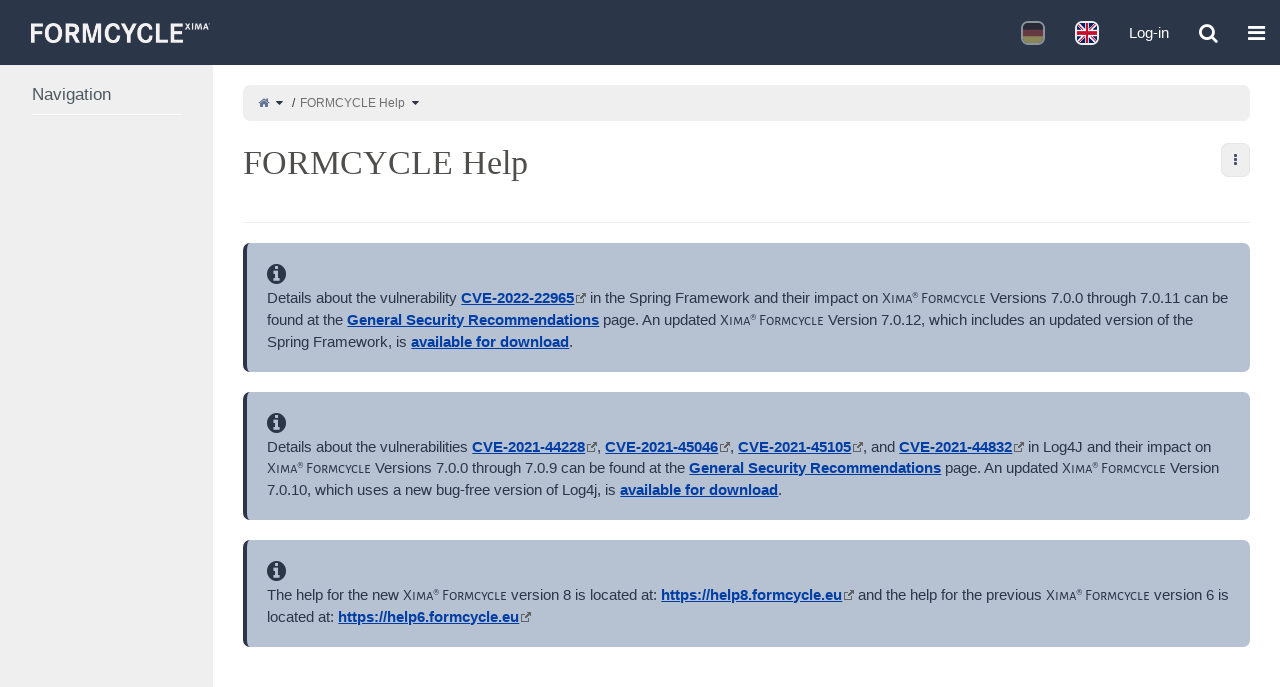

--- FILE ---
content_type: text/html;charset=UTF-8
request_url: https://help7.formcycle.eu/xwiki/bin/view/Formcycle/?language=en
body_size: 72583
content:
<!DOCTYPE html>
                              
<html xmlns="http://www.w3.org/1999/xhtml" lang="en" xml:lang="en" data-xwiki-paged-media="paper" data-xwiki-reference="xwiki:Formcycle.WebHome" data-xwiki-document="Formcycle.WebHome" data-xwiki-wiki="xwiki" data-xwiki-space="Formcycle" data-xwiki-page="WebHome" data-xwiki-isnew="false" data-xwiki-version="4.10" data-xwiki-rest-url="/xwiki/rest/wikis/xwiki/spaces/Formcycle/pages/WebHome/translations/en" data-xwiki-locale="en" data-xwiki-form-token="LxQPqdbxpZ173sD9vxLdUw" data-xwiki-action="view">
  <head>
                    <meta http-equiv="Content-Type" content="text/html; charset=UTF-8" />
                                                    <title>FORMCYCLE Help - FORMCYCLE Wiki</title>
            <meta name="viewport" content="width=device-width, initial-scale=1" />
                <link rel="icon" href="/xwiki/bin/skin/XWiki/DefaultSkin/icons.xwiki.favicon16.png" type="image/png" />
        <link rel="icon" href="/xwiki/bin/skin/XWiki/DefaultSkin/icons.xwiki.favicon.svg" type="image/svg+xml" />
        <link rel="apple-touch-icon" href="/xwiki/bin/skin/XWiki/DefaultSkin/icons.xwiki.favicon144.png" />
                      <link rel="alternate" type="application/x-wiki" title="Edit" href="/xwiki/bin/edit/Formcycle/WebHome" />
                    <link rel="canonical" href="/xwiki/bin/view/Formcycle/" />
                    <meta name="revisit-after" content="7 days" />
<meta name="description" content="Online-Hilfe der Formular-Software FORMCYCLE. Formulare einfach erstellen, verarbeiten und in bestehende Systeme integrieren. Hosting auf eigenen Servern oder in der FORM.CLOUD. Integrationen in TYPO3, OpenText und CRM wie Salesforce und mehr." />
<meta name="keywords" content="wiki CVE-2022" />
<meta name="rating" content="General" />
<meta name="author" content="XIMA MEDIA GmbH">
<meta name="publisher" content="https://formcycle.de/impressum">

<meta name="application-name" content="&nbsp;"/>
<meta name="msapplication-TileColor" content="#FFFFFF" />
<meta name="msapplication-TileImage" content="/xwiki/bin/skin/XWiki/DefaultSkin/mstile-144x144.png" />
<meta name="msapplication-square70x70logo" content="/xwiki/bin/skin/XWiki/DefaultSkin/mstile-70x70.png" />
<meta name="msapplication-square150x150logo" content="/xwiki/bin/skin/XWiki/DefaultSkin/mstile-150x150.png" />
<meta name="msapplication-wide310x150logo" content="/xwiki/bin/skin/XWiki/DefaultSkin/mstile-310x150.png" />
<meta name="msapplication-square310x310logo" content="/xwiki/bin/skin/XWiki/DefaultSkin/mstile-310x310.png" />

<link rel="apple-touch-icon-precomposed" sizes="57x57" href="/xwiki/bin/skin/XWiki/DefaultSkin/apple-touch-icon-57x57.png" />
<link rel="apple-touch-icon-precomposed" sizes="114x114" href="/xwiki/bin/skin/XWiki/DefaultSkin/apple-touch-icon-114x114.png" />
<link rel="apple-touch-icon-precomposed" sizes="72x72" href="/xwiki/bin/skin/XWiki/DefaultSkin/apple-touch-icon-72x72.png" />
<link rel="apple-touch-icon-precomposed" sizes="144x144" href="/xwiki/bin/skin/XWiki/DefaultSkin/apple-touch-icon-144x144.png" />
<link rel="apple-touch-icon-precomposed" sizes="60x60" href="/xwiki/bin/skin/XWiki/DefaultSkin/apple-touch-icon-60x60.png" />
<link rel="apple-touch-icon-precomposed" sizes="120x120" href="/xwiki/bin/skin/XWiki/DefaultSkin/apple-touch-icon-120x120.png" />
<link rel="apple-touch-icon-precomposed" sizes="76x76" href="/xwiki/bin/skin/XWiki/DefaultSkin/apple-touch-icon-76x76.png" />
<link rel="apple-touch-icon-precomposed" sizes="152x152" href="/xwiki/bin/skin/XWiki/DefaultSkin/apple-touch-icon-152x152.png" />
<link rel="icon" type="image/png" href="/xwiki/bin/skin/XWiki/DefaultSkin/favicon-196x196.png" sizes="196x196" />
<link rel="icon" type="image/png" href="/xwiki/bin/skin/XWiki/DefaultSkin/favicon-96x96.png" sizes="96x96" />
<link rel="icon" type="image/png" href="/xwiki/bin/skin/XWiki/DefaultSkin/favicon-32x32.png" sizes="32x32" />
<link rel="icon" type="image/png" href="/xwiki/bin/skin/XWiki/DefaultSkin/favicon-16x16.png" sizes="16x16" />
<link rel="icon" type="image/png" href="/xwiki/bin/skin/XWiki/DefaultSkin/favicon-128.png" sizes="128x128" />

<link rel="icon" href="/xwiki/bin/skin/XWiki/DefaultSkin/favicon.ico" type="image/x-icon"/>
<link rel="shortcut icon" href="/xwiki/bin/skin/XWiki/DefaultSkin/favicon.ico" type="image/x-icon"/>

<link rel="alternate" type="application/rss+xml" title="Wiki Feed RSS" href="/xwiki/bin/view/Main/WebRss?xpage=rdf" />
<link rel="alternate" type="application/rss+xml" title="Blog RSS Feed" href="/xwiki/bin/view/Blog/GlobalBlogRss?xpage=plain" />
                <link href="/xwiki/webjars/wiki%3Axwiki/xwiki-platform-search-webjar/16.10.14/searchSuggest.min.css?evaluate=true" type='text/css' rel='stylesheet'/>
<link href="/xwiki/webjars/wiki%3Axwiki/font-awesome/4.7.0/css/font-awesome.min.css" type='text/css' rel='stylesheet'/>
<link href="/xwiki/webjars/wiki%3Axwiki/webjar-blueimp-gallery/3.4.0/css/blueimp-gallery.min.css" type='text/css' rel='stylesheet'/>
<link href="/xwiki/webjars/wiki%3Axwiki/xwiki-platform-image-lightbox-webjar/16.10.14/less/lightbox.less?evaluate=true" type='text/css' rel='stylesheet'/>
<link href="/xwiki/webjars/wiki%3Axwiki/xwiki-platform-tree-webjar/16.10.14/tree.min.css?evaluate=true" type='text/css' rel='stylesheet'/>

                
                                                                                                                    



<link href="/xwiki/bin/skin/skins/flamingo/style.min.css?cache-version=1761815416000&#38;skin=XWiki.DefaultSkin&#38;colorTheme=xwiki%3AFlamingoThemes.Iceberg&#38;colorThemeVersion=12.1" rel="stylesheet" type="text/css" media="all" />
<link href="/xwiki/bin/skin/skins/flamingo/print.min.css?cache-version=1761815416000&#38;skin=XWiki.DefaultSkin&#38;colorTheme=xwiki%3AFlamingoThemes.Iceberg&#38;colorThemeVersion=12.1" rel="stylesheet" type="text/css" media="print" />
            
    <link rel='stylesheet' type='text/css' href='/xwiki/bin/skin/resources/css/xwiki.bundle.min.css?cache-version=1761815415000&#38;colorTheme=FlamingoThemes.Iceberg&#38;language=en'/>
<link rel='stylesheet' type='text/css' href='/xwiki/bin/skin/resources/uicomponents/rating/rating.min.css?cache-version=1761815416000'/>
<link rel='stylesheet' type='text/css' href='/xwiki/bin/skin/resources/uicomponents/widgets/select/select.min.css?cache-version=1761815416000'/>
<link rel='stylesheet' type='text/css' href='/xwiki/bin/skin/resources/uicomponents/viewers/tags.min.css?cache-version=1761815416000&#38;colorTheme=FlamingoThemes.Iceberg'/>

    <link rel="stylesheet" type="text/css" href="/xwiki/bin/ssx/AnnotationCode/Style?language=en&#38;docVersion=2.1" />
<link rel="stylesheet" type="text/css" href="/xwiki/bin/ssx/Customization/Makro/M-ExternalURLCheckbox?language=en&#38;docVersion=6.1" />
<link rel="stylesheet" type="text/css" href="/xwiki/bin/ssx/XWiki/Mentions/MentionsMacro?language=en&#38;docVersion=11.1" />
<link rel="stylesheet" type="text/css" href="/xwiki/bin/ssx/Customization/CustomCSS/CSS-FontFC?language=en&#38;docVersion=3.1" />
<link rel="stylesheet" type="text/css" href="/xwiki/bin/ssx/Customization/Makro/M-Content?language=en&#38;docVersion=6.1" />
<link rel="stylesheet" type="text/css" href="/xwiki/bin/ssx/Customization/Makro/M-Panel?language=en&#38;docVersion=6.1" />
<link rel="stylesheet" type="text/css" href="/xwiki/bin/ssx/TourCode/TourJS?language=en&#38;docVersion=5.1" />
<link rel="stylesheet" type="text/css" href="/xwiki/bin/ssx/Customization/CustomCSS/CSS-Headings?language=en&#38;docVersion=1.1" />
<link rel="stylesheet" type="text/css" href="/xwiki/bin/ssx/CookieConsent/WebHome?language=en&#38;docVersion=6.1" />
<link rel="stylesheet" type="text/css" href="/xwiki/bin/ssx/Customization/Makro/M-ExternalConsentDialog?language=en&#38;docVersion=6.1" />
<link rel="stylesheet" type="text/css" href="/xwiki/bin/ssx/AnnotationCode/Settings?language=en&#38;docVersion=2.1" />
<link rel="stylesheet" type="text/css" href="/xwiki/bin/ssx/Customization/CustomCSS/CSS-Fontawesome6?language=en&#38;docVersion=3.3" />
<link rel="stylesheet" type="text/css" href="/xwiki/bin/ssx/Refactoring/Code/RefactoringConfiguration?language=en&#38;docVersion=4.1" />
<link rel="stylesheet" type="text/css" href="/xwiki/bin/ssx/XWiki/Ratings/RatingsUIX?language=en&#38;docVersion=3.1" />
<link rel="stylesheet" type="text/css" href="/xwiki/bin/ssx/Customization/Makro/M-ListItem?language=en&#38;docVersion=6.1" />
<link rel="stylesheet" type="text/css" href="/xwiki/bin/ssx/Tour/HomepageTour/WebHome?language=en&#38;docVersion=1.1" />
<link rel="stylesheet" type="text/css" href="/xwiki/bin/ssx/Customization/Makro/M-SmallCaps?language=en&#38;docVersion=6.1" />
<link rel="stylesheet" type="text/css" href="/xwiki/bin/ssx/Customization/CustomJS/LanguageSelector?language=en&#38;docVersion=2.3" />
<link rel="stylesheet" type="text/css" href="/xwiki/bin/ssx/Customization/Makro/M-Tooltip?language=en&#38;docVersion=6.1" />
<link rel="stylesheet" type="text/css" href="/xwiki/bin/ssx/Customization/CustomCSS/CSS-Boxen?language=en&#38;docVersion=1.10" />
<link rel="stylesheet" type="text/css" href="/xwiki/bin/ssx/Image/Style/Code/DefaultImageStyleStyleSheet?language=en&#38;docVersion=3.1" />
<link rel="stylesheet" type="text/css" href="/xwiki/bin/ssx/Customization/Makro/M-Table?language=en&#38;docVersion=7.1" />
<link rel="stylesheet" type="text/css" href="/xwiki/bin/ssx/Customization/Makro/M-ExternalVimeoVideo?language=en&#38;docVersion=6.1" />
<link rel="stylesheet" type="text/css" href="/xwiki/bin/ssx/Customization/Makro/M-MainMenuTiles?language=en&#38;docVersion=6.1" />
<link rel="stylesheet" type="text/css" href="/xwiki/bin/ssx/Customization/CustomCSS/EM-Style?language=en&#38;docVersion=1.1" />
<link rel="stylesheet" type="text/css" href="/xwiki/bin/ssx/Customization/CustomCSS/CSS-Body?language=en&#38;docVersion=1.14" />
<link rel="stylesheet" type="text/css" href="/xwiki/bin/ssx/Customization/Makro/M-Figure?language=en&#38;docVersion=6.1" />
<link rel="stylesheet" type="text/css" href="/xwiki/bin/ssx/XWiki/Realtime/Configuration?language=en&#38;docVersion=2.1" />
<link rel="stylesheet" type="text/css" href="/xwiki/bin/ssx/XWiki/PDFExport/WebHome?language=en&#38;docVersion=5.1" />


    <script src="/xwiki/webjars/wiki%3Axwiki/requirejs/2.3.7/require.min.js?r=1" data-wysiwyg="true"></script>
<script src="/xwiki/resources/uicomponents/tools/pageReady.min.js?cache-version=1761815416000" data-wysiwyg="true"></script>
<script src="/xwiki/resources/js/xwiki/prototypeJSPatches.min.js?cache-version=1761815416000"></script>
<script src="/xwiki/webjars/wiki%3Axwiki/prototype/1.7.3.0/prototype.js?r=1"></script>
<script data-wysiwyg="true">
// <![CDATA[
        var jQuery = {};
                                                                                                                                                                                                                                                                                                                                                                                                                                                                                                                                                                                                                                                                                                                                                                                                                                          require.config({"packages":[{"name":"scriptaculous","location":"\/xwiki\/webjars\/wiki%3Axwiki\/scriptaculous\/1.9.0","main":"scriptaculous"},{"name":"moment","location":"\/xwiki\/webjars\/wiki%3Axwiki\/momentjs\/2.29.4","main":"min\/moment.min"}],"paths":{"bootstrap":"\/xwiki\/webjars\/wiki%3Axwiki\/xwiki-platform-bootstrap\/16.10.14\/js\/xwiki-bootstrap.min.js?r=1","deferred":"\/xwiki\/resources\/uicomponents\/require\/deferred.min.js?cache-version=1761815416000","iscroll":"\/xwiki\/webjars\/wiki%3Axwiki\/iscroll\/5.2.0\/build\/iscroll-lite.js?r=1","jquery":"\/xwiki\/webjars\/wiki%3Axwiki\/jquery\/3.7.1\/jquery.min.js?r=1","jquery-migrate":"\/xwiki\/webjars\/wiki%3Axwiki\/jquery-migrate\/3.5.2\/dist\/jquery-migrate.min.js?r=1","jsTree":"\/xwiki\/webjars\/wiki%3Axwiki\/jstree\/3.3.16\/jstree.min.js?r=1","moment-jdateformatparser":"\/xwiki\/webjars\/wiki%3Axwiki\/moment-jdateformatparser\/1.2.1\/moment-jdateformatparser.min","moment-timezone":"\/xwiki\/webjars\/wiki%3Axwiki\/moment-timezone\/0.5.47\/builds\/moment-timezone-with-data.min","prototype":"\/xwiki\/webjars\/wiki%3Axwiki\/prototype\/1.7.3.0\/prototype.js?r=1","selectize":"\/xwiki\/webjars\/wiki%3Axwiki\/selectize.js\/0.13.3\/js\/standalone\/selectize.min.js?r=1","xwiki-attachments-icon":"\/xwiki\/bin\/skin\/resources\/uicomponents\/attachments\/icons.min.js?cache-version=1761815416000","xwiki-document-lock":"\/xwiki\/resources\/uicomponents\/lock\/lock.min.js?cache-version=1761815416000","xwiki-entityReference":"\/xwiki\/resources\/uicomponents\/model\/entityReference.min.js?cache-version=1761815416000","xwiki-events-bridge":"\/xwiki\/resources\/js\/xwiki\/eventsBridge.min.js?cache-version=1761815416000","xwiki-form-validation-async":"\/xwiki\/resources\/uicomponents\/tools\/formAsyncValidation.min.js?cache-version=1761815416000","xwiki-job-runner":"\/xwiki\/webjars\/wiki%3Axwiki\/xwiki-platform-job-webjar\/16.10.14\/jobRunner.min.js?r=1","xwiki-l10n":"\/xwiki\/webjars\/wiki%3Axwiki\/xwiki-platform-localization-webjar\/16.10.14\/l10n.min.js?r=1","xwiki-locale-picker":"\/xwiki\/bin\/skin\/skins\/flamingo\/localePicker.min.js?cache-version=1761815416000","xwiki-meta":"\/xwiki\/resources\/js\/xwiki\/meta.min.js?cache-version=1761815416000","xwiki-selectize":"\/xwiki\/resources\/uicomponents\/suggest\/xwiki.selectize.min.js?cache-version=1761815416000","xwiki-tree-finder":"\/xwiki\/webjars\/wiki%3Axwiki\/xwiki-platform-tree-webjar\/16.10.14\/finder.min.js?r=1","xwiki-tree":"\/xwiki\/webjars\/wiki%3Axwiki\/xwiki-platform-tree-webjar\/16.10.14\/tree.min.js?r=1","blueimp-gallery-bundle":"\/xwiki\/webjars\/wiki%3Axwiki\/webjar-blueimp-gallery\/3.4.0\/js\/blueimp-gallery-bundle.min","xwiki-lightbox":"\/xwiki\/webjars\/wiki%3Axwiki\/xwiki-platform-image-lightbox-webjar\/16.10.14\/lightbox.min.js?r=1","bootstrap-switch":"\/xwiki\/webjars\/wiki%3Axwiki\/bootstrap-switch\/3.3.4\/js\/bootstrap-switch.min.js?r=1","xwiki-bootstrap-switch":"\/xwiki\/bin\/jsx\/XWiki\/Notifications\/Code\/BootstrapSwitch?minify=true","xwiki-realtime-wysiwyg-bundle":"\/xwiki\/webjars\/wiki%3Axwiki\/xwiki-platform-realtime-wysiwyg-webjar\/16.10.14\/webjar.bundle.min.js?r=1","hyper-json":"\/xwiki\/webjars\/wiki%3Axwiki\/hyper-json\/1.5.0\/hyperjson.js?r=1","diff-dom":"\/xwiki\/webjars\/wiki%3Axwiki\/diff-dom\/4.2.8\/browser\/diffDOM.js?r=1","xwiki-attachment-picker":"\/xwiki\/webjars\/wiki%3Axwiki\/xwiki-platform-attachment-picker-webjar\/16.10.14\/attachmentGalleryPicker.min","xwiki-attachment-picker-solr-search":"\/xwiki\/webjars\/wiki%3Axwiki\/xwiki-platform-attachment-picker-webjar\/16.10.14\/solrSearch.min","jquery-ui":"\/xwiki\/webjars\/wiki%3Axwiki\/jquery-ui\/1.13.3\/jquery-ui.min.js?r=1","jquery-ui-touch-punch":"\/xwiki\/webjars\/wiki%3Axwiki\/jquery-ui-touch-punch\/0.2.3\/jquery.ui.touch-punch.min.js?r=1","scriptaculous-accordion":"\/xwiki\/resources\/js\/xwiki\/accordion\/accordion.min.js?cache-version=1761815416000","xwiki-platform-notifications-webjar":"\/xwiki\/webjars\/wiki%3Axwiki\/xwiki-platform-notifications-webjar\/16.10.14\/main.umd","chainpad":"\/xwiki\/webjars\/wiki%3Axwiki\/chainpad-webjar\/5.3.0\/chainpad.dist.min.js?r=1","chainpad-netflux":"\/xwiki\/webjars\/wiki%3Axwiki\/chainpad-netflux-webjar\/1.2.1\/chainpad-netflux.min.js?r=1","netflux-client":"\/xwiki\/webjars\/wiki%3Axwiki\/netflux-websocket-webjar\/1.2.1\/netflux-client.min.js?r=1","xwiki-realtime":"\/xwiki\/webjars\/wiki%3Axwiki\/xwiki-platform-realtime-webjar\/16.10.14\/webjar.bundle.min.js?r=1","json.sortify":"\/xwiki\/webjars\/wiki%3Axwiki\/json.sortify\/2.2.2\/dist\/JSON.sortify.js?r=1","xwiki-ckeditor":"\/xwiki\/bin\/jsx\/CKEditor\/EditSheet?v=16.10.14&xwiki-version=16.10.14&fast-diff-version=&bs3typeahead-version=4.0.2","fuse":"\/xwiki\/webjars\/wiki%3Axwiki\/fuse.js\/7.0.0\/dist\/fuse.basic.min.js?r=1","bootstrap3-typeahead":"\/xwiki\/webjars\/wiki%3Axwiki\/bootstrap-3-typeahead\/4.0.2\/bootstrap3-typeahead.min","fast-diff":"\/xwiki\/webjars\/wiki%3Axwiki\/fast-diff\/1.3.0\/diff","ckeditor":"\/xwiki\/webjars\/wiki%3Axwiki\/xwiki-platform-ckeditor-webjar\/16.10.14\/ckeditor","xwiki-ckeditor-plugins":"\/xwiki\/webjars\/wiki%3Axwiki\/xwiki-platform-ckeditor-plugins\/16.10.14\/webjar.bundle.min","xwiki-ckeditor-inline":"\/xwiki\/bin\/jsx\/CKEditor\/InlineEditor?v=16.10.14&xwiki-version=16.10.14","paged-polyfill":"\/xwiki\/webjars\/wiki%3Axwiki\/pagedjs\/0.4.3\/dist\/paged.polyfill.js?r=1"},"shim":{"bootstrap":["jquery"],"prototype":{"exports":"$"},"scriptaculous\/dragdrop":["scriptaculous\/effects"],"selectize":["jquery"],"xwiki-document-lock":{"exports":"XWiki.DocumentLock"},"xwiki-entityReference":{"exports":"XWiki"},"diff-dom":{"exports":"diffDOM"},"jquery-ui-touch-punch":{"deps":["jquery-ui"]},"scriptaculous-accordion":{"deps":["scriptaculous\/effects"]},"ckeditor":{"exports":"CKEDITOR"},"xwiki-ckeditor-plugins":{"deps":["jquery","ckeditor"]}},"bundles":{"blueimp-gallery-bundle":["blueimp-gallery","blueimp-helper","blueimp-gallery-fullscreen","blueimp-gallery-indicator","blueimp-gallery-video","blueimp-gallery-vimeo","blueimp-gallery-youtube"],"xwiki-realtime-wysiwyg-bundle":["xwiki-realtime-wysiwyg","xwiki-realtime-wysiwyg-editor","xwiki-realtime-wysiwyg-patches","xwiki-realtime-wysiwyg-transformers"],"xwiki-realtime":["xwiki-realtime-config","xwiki-realtime-crypto","xwiki-realtime-document","xwiki-realtime-interface","xwiki-realtime-loader","xwiki-realtime-messages","xwiki-realtime-saver","xwiki-realtime-toolbar","xwiki-realtime-typingTests","xwiki-realtime-userData"],"xwiki-ckeditor-plugins":["resource","resourcePicker","entityResourcePicker","entityResourceSuggester","entityResourceDisplayer","modal","l10n","macroWizard","imageWizard"]},"config":{},"map":{"*":{"jquery":"jquery-migrate","moment\/moment":"moment"},"jQueryNoConflict":{"jquery":"jquery"},"jquery-migrate":{"jquery":"jQueryNoConflict"}}});
define('jQueryNoConflict', ['jquery'], function($) {
  return $.noConflict();
});
if (window.Prototype && Prototype.BrowserFeatures.ElementExtensions) {
  require(['jquery', 'bootstrap'], function ($) {
    // Fix incompatibilities between BootStrap and Prototype
    var disablePrototypeJS = function (method, pluginsToDisable) {
      var handler = function (event) {
        event.target[method] = undefined;
        setTimeout(function () {
            delete event.target[method];
        }, 0);
      };
      pluginsToDisable.each(function (plugin) { 
          $(window).on(method + '.bs.' + plugin, handler); 
      });
    },
    pluginsToDisable = ['collapse', 'dropdown', 'modal', 'tooltip', 'tab', 'popover'];
    disablePrototypeJS('show', pluginsToDisable);
    disablePrototypeJS('hide', pluginsToDisable);
  });
}
window.XWiki = window.XWiki || {};
XWiki.webapppath = "xwiki/";
XWiki.servletpath = "bin/";
XWiki.contextPath = "/xwiki";
XWiki.mainWiki = "xwiki";
// Deprecated: replaced by meta data in the HTML element
XWiki.currentWiki = "xwiki";
XWiki.currentSpace = "Formcycle";
XWiki.currentPage = "WebHome";
XWiki.editor = "";
XWiki.viewer = "";
XWiki.contextaction = "view";
XWiki.skin = 'XWiki.DefaultSkin';
XWiki.docisnew = false;
XWiki.docsyntax = "xwiki/2.1";
XWiki.docvariant = "language=en";
XWiki.hasEdit = false;
XWiki.hasProgramming = false;
XWiki.hasBackupPackImportRights = false;
XWiki.hasRenderer = true;
window.docviewurl = "/xwiki/bin/view/Formcycle/";
window.docediturl = "/xwiki/bin/edit/Formcycle/WebHome";
window.docsaveurl = "/xwiki/bin/save/Formcycle/WebHome";
window.docgeturl = "/xwiki/bin/get/Formcycle/WebHome";
// ]]>
</script>
                  <script src="/xwiki/webjars/wiki%3Axwiki/xwiki-platform-search-webjar/16.10.14/searchSuggest.min.js?r=1" defer="defer"></script>        <script type="application/json" id="trusted-domains-configuration">
{
  "trustedDomains": [],
  "allowedUrls": [],
  "frontendUrlCheckPolicy": "COMMENTS"
}
</script>
      
    <script src='/xwiki/resources/uicomponents/model/entityReference.min.js?cache-version=1761815416000'></script>
<script src='/xwiki/bin/skin/resources/js/xwiki/xwiki.bundle.min.js?cache-version=1761815416000&#38;defer=false&#38;language=en'></script>
<script src='/xwiki/bin/skin/skins/flamingo/flamingo.min.js?cache-version=1761815416000&#38;language=en' defer='defer'></script>
<script src='/xwiki/bin/skin/resources/uicomponents/async/async.min.js?cache-version=1761815416000&#38;wysiwyg=true' defer='defer'></script>
<script src='/xwiki/resources/uicomponents/link/link-protection.min.js?cache-version=1761815416000' defer='defer'></script>
<script src='/xwiki/bin/skin/resources/uicomponents/hierarchy/hierarchy.min.js?cache-version=1761815416000' defer='defer'></script>
<script src='/xwiki/bin/skin/resources/uicomponents/widgets/tree.min.js?cache-version=1761815416000&#38;wysiwyg=true' defer='defer'></script>
<script src='/xwiki/bin/skin/resources/uicomponents/exporter/exporter.min.js?cache-version=1761815416000' defer='defer'></script>
<script src='/xwiki/bin/skin/resources/uicomponents/widgets/select/select.min.js?cache-version=1761815416000' defer='defer'></script>
<script src='/xwiki/bin/skin/resources/uicomponents/viewers/tags.min.js?cache-version=1761815416000' defer='defer'></script>

    <script src='/xwiki/bin/jsx/XWiki/Attachment/Validation/Code/MimetypeValidation?language=en&#38;docVersion=2.1' defer='defer'></script>
<script src='/xwiki/bin/jsx/XWiki/Mentions/MentionsMacro?language=en&#38;docVersion=11.1' defer='defer'></script>
<script src='/xwiki/bin/jsx/CookieConsent/Script?language=en&#38;docVersion=7.1' defer='defer'></script>
<script src='/xwiki/bin/jsx/AnnotationCode/Script?language=en&#38;docVersion=6.1' defer='defer'></script>
<script src='/xwiki/bin/jsx/Customization/CustomCSS/CSS-Boxen?language=en&#38;docVersion=1.10' defer='defer'></script>
<script src='/xwiki/bin/jsx/XWiki/Attachment/Validation/Code/FileSizeValidation?language=en&#38;docVersion=3.1' defer='defer'></script>
<script src='/xwiki/bin/jsx/Customization/Makro/M-Content?language=en&#38;docVersion=6.1' defer='defer'></script>
<script src='/xwiki/bin/jsx/Customization/Makro/M-Panel?language=en&#38;docVersion=6.1' defer='defer'></script>
<script src='/xwiki/bin/jsx/TourCode/TourJS?language=en&#38;docVersion=5.1' defer='defer'></script>
<script src='/xwiki/bin/jsx/Customization/Makro/M-Table?language=en&#38;docVersion=7.1' defer='defer'></script>
<script src='/xwiki/bin/jsx/Customization/Makro/M-ExternalVimeoVideo?language=en&#38;docVersion=6.1' defer='defer'></script>
<script src='/xwiki/bin/jsx/Customization/Makro/M-ExternalConsentDialog?language=en&#38;docVersion=6.1' defer='defer'></script>
<script src='/xwiki/bin/jsx/AnnotationCode/Settings?language=en&#38;docVersion=2.1' defer='defer'></script>
<script src='/xwiki/bin/jsx/XWiki/Ratings/RatingsUIX?language=en&#38;docVersion=3.1' defer='defer'></script>
<script src='/xwiki/bin/jsx/Customization/CustomJS/JS-JDate?language=en&#38;docVersion=1.1' defer='defer'></script>
<script src='/xwiki/bin/jsx/Customization/Makro/M-Figure?language=en&#38;docVersion=6.1' defer='defer'></script>
<script src='/xwiki/bin/jsx/Customization/CustomJS/LanguageSelector?language=en&#38;docVersion=2.3' defer='defer'></script>
<script src='/xwiki/bin/jsx/Customization/CustomJS/ScriptaculousFix?language=en&#38;docVersion=1.15' defer='defer'></script>
<script src='/xwiki/bin/jsx/XWiki/QuickSearchUIX?language=en&#38;docVersion=4.1' defer='defer'></script>
<script src='/xwiki/bin/jsx/XWiki/Lightbox/WebHome?language=en&#38;docVersion=2.1' defer='defer'></script>
<script src='/xwiki/bin/jsx/XWiki/PDFExport/WebHome?language=en&#38;docVersion=5.1' defer='defer'></script>


<script src="/xwiki/resources/js/xwiki/compatibility.min.js?cache-version=1761815416000" defer="defer"></script>
<script src="/xwiki/resources/js/xwiki/markerScript.min.js?cache-version=1761815416000" defer="defer"></script>

  </head>
    <body id="body" class="skin-flamingo wiki-xwiki viewbody panel-left-width-Medium panel-right-width-Medium drawer drawer--right preference-underlining-only-inline-links
   space-Formcycle  hideright    ">
<div id="xwikimaincontainer">
<div id="xwikimaincontainerinner">

<div class="skip-nav">
          <a class="btn btn-default" href="#xwikicontent">Skip to Content</a>
</div>

  <div id="menuview">
      




















        <header class="navbar navbar-default actionmenu"
  aria-label="Wiki main menu ">
    <div class="container-fluid">
            <div class="navbar-header">
                  <div id="companylogo">
  <a href="/xwiki/bin/view/Formcycle/" rel="home"     title="Home"     class="navbar-brand">    <span class="sr-only">Home</span>
    <img src="/xwiki/bin/download/FlamingoThemes/Iceberg/FC_Logo_v6.png?rev=1.2"       alt="Logo of the wiki"/>  </a>
</div>

              </div>
            <div id="xwikimainmenu">

          <ul class='nav navbar-nav navbar-left'>
                </ul>

          <ul class="nav navbar-nav navbar-right">
                                              
                                                  <li>
    <a
      id="tmLogin"
      href="/xwiki/bin/login/XWiki/XWikiLogin?xredirect=%2Fxwiki%2Fbin%2Fview%2FFormcycle%2F%3Flanguage%3Den&loginLink=1"
      rel="nofollow"
    >Log-in</a>
  </li>

                                         <li>
<form class='navbar-form globalsearch globalsearch-close form-inline' id='globalsearch' action='/xwiki/bin/view/Main/Search'
role='search'>
<label class='hidden' for='headerglobalsearchinput'>Search</label>
<button type='submit' class='btn' title="Search"
aria-expanded='false' aria-controls='headerglobalsearchinput'><span class="fa fa-search" aria-hidden="true"></span></button>
<input type='text' name='text' placeholder="search..." id='headerglobalsearchinput' disabled />
</form>
</li>
                                           
                                        
              <li>
    <button type="button" id="tmDrawerActivator" class="btn btn-link icon-navbar drawer-opener" aria-controls="tmDrawer"
      aria-expanded="false" title="Drawer"
      ><span class="sr-only">Toggle navigation</span
      ><span class="fa fa-bars" aria-hidden="true"></span></button>
    





<dialog class="drawer-nav" id="tmDrawer"
aria-label="Top drawer menu">
  <ul class="drawer-menu">
                <li class="drawer-brand clearfix">
      <a href="/xwiki/bin/view/XWiki/XWikiGuest">
                                        <img class='avatar avatar_120' src='/xwiki/bin/skin/resources/icons/xwiki/noavatar.png?cache-version=1761815416000' alt='XWikiGuest' title='XWikiGuest'/>      </a>
      <div class="brand-links">
                                                              </div>
      <button class="btn btn-primary drawer-close" title="Close the drawer"><span class="fa fa-times" aria-hidden="true"></span></button>
    </li>
                                  <li class="drawer-category-header"><hr class="hidden"/>FORMCYCLE Wiki</li>
                                                                                
                                





  <li>
    <a class="drawer-menu-item" href="/xwiki/bin/view/Main/AllDocs" id="tmWikiDocumentIndex">
      <span class="drawer-menu-item-icon">
        <span class="fa fa-book" aria-hidden="true"></span>
      </span>
      <span class="drawer-menu-item-text">Page Index</span>
    </a>
  </li>
                                      





  <li>
    <a class="drawer-menu-item" href="/xwiki/bin/view/Main/UserDirectory" id="tmMainUserIndex">
      <span class="drawer-menu-item-icon">
        <span class="fa fa-user" aria-hidden="true"></span>
      </span>
      <span class="drawer-menu-item-text">User Index</span>
    </a>
  </li>
                                        <li class="drawer-category-header"><hr class="hidden"/>Global</li>
                                                        <li class="drawer-dropdown">
    <a class="drawer-menu-item" id="tmLanguages" role="button" data-toggle="collapse" href="#tmLanguages_menu" aria-expanded="false"
        aria-controls="tmLanguages_menu">
      <span class="drawer-menu-item-icon">
        <span class="fa fa-flag" aria-hidden="true"></span>
      </span>
      <span class="drawer-menu-item-text">Languages</span>
    </a>
    <ul class="drawer-dropdown-menu collapse" id="tmLanguages_menu">
    <li>
    <a class="drawer-menu-item" href="/xwiki/bin/view/Formcycle/?language=en">
      <span class="drawer-menu-item-icon">
        <span class="fa fa-flag" aria-hidden="true"></span>
      </span>
      <span class="drawer-menu-item-text">English
 <span class="fa fa-check" aria-hidden="true"></span></span>
    </a>
  </li>
        <li>
    <a class="drawer-menu-item" href="/xwiki/bin/view/Formcycle/?language=de">
      <span class="drawer-menu-item-icon">
        <span class="fa fa-flag" aria-hidden="true"></span>
      </span>
      <span class="drawer-menu-item-text">Deutsch
</span>
    </a>
  </li>
        </ul>
  </li>

                                                





  <li>
    <a class="drawer-menu-item" href="/xwiki/bin/view/Formcycle/?xpage=whatsnew">
      <span class="drawer-menu-item-icon">
        <span class="fa fa-question-circle" aria-hidden="true"></span>
      </span>
      <span class="drawer-menu-item-text">What&#39;s New</span>
    </a>
  </li>
                                          <li class="drawer-menuseparator"></li>
            





  <li>
    <a class="drawer-menu-item" href="/xwiki/bin/view/WikiManager/">
      <span class="drawer-menu-item-icon">
        <span class="fa fa-list-alt" aria-hidden="true"></span>
      </span>
      <span class="drawer-menu-item-text">Wiki Index</span>
    </a>
  </li>
                                                    
      </ul>
</dialog>



  </li>
      </ul>

          </div>    </div>   </header>


  </div>
 <div id="headerglobal">
  <div id="globallinks">
  </div>   <div class="clearfloats"></div>
      <script id="lightbox-config" type="application/json">{"HTMLTemplate":"\u003C!-- The Gallery lightbox dialog. -->\n\u003Cdiv\nid=\"blueimp-gallery\"\nclass=\"blueimp-gallery blueimp-gallery-controls\"\naria-label=\"Image gallery\"\naria-modal=\"true\"\nrole=\"dialog\"\n>\n\u003Cdiv class=\"slides\" aria-live=\"polite\">\u003C\/div>\n\u003Ca\nclass=\"prev\" aria-controls=\"blueimp-gallery\"\naria-label=\"Previous image\"\ntitle=\"Previous image\"\naria-keyshortcuts=\"ArrowLeft\"\n>\u003C\/a>\n\u003Ca\nclass=\"next\" aria-controls=\"blueimp-gallery\"\naria-label=\"Next image\"\ntitle=\"Next image\"\naria-keyshortcuts=\"ArrowRight\"\n>\u003C\/a>\n\u003Cdiv class=\"controls btn-group\">\n\u003Ca\nclass=\"btn action fullscreen\" id=\"lightboxFullscreen\" aria-controls=\"blueimp-gallery\"\naria-label=\"Fullscreen\"\ntitle=\"Fullscreen\"\naria-keyshortcuts=\"F11\"\n>\u003Cspan class=\"fa fa-arrows-alt\" aria-hidden=\"true\">\u003C\/span>\u003C\/a>\n\u003Ca\nclass=\"btn action download\" id=\"lightboxDownload\" aria-controls=\"blueimp-gallery\" target=\"_blank\"\naria-label=\"Download\"\ntitle=\"Download\"\n>\u003Cspan class=\"fa fa-download\" aria-hidden=\"true\">\u003C\/span>\u003C\/a>\n\u003Cspan class=\"btn\" title=\"Copy image ID\">\n\u003Ca class=\"action copyImageId\" aria-controls=\"blueimp-gallery\" aria-label=\"Copy image ID\" data-original-title=\"Copied to clipboard\" data-toggle=\"tooltip\"\ndata-placement=\"bottom\" data-trigger=\"manual\"\n>\u003Cspan class=\"fa fa-anchor\" aria-hidden=\"true\">\u003C\/span>\u003C\/a>\n\u003C\/span>\n\u003Ca\nclass=\"btn action autoPlay\" aria-controls=\"blueimp-gallery\"\naria-label=\"Slideshow\"\ntitle=\"Slideshow\"\naria-keyshortcuts=\"Space\" aria-pressed=\"false\"\n>\u003Cspan class=\"fa fa-play\" aria-hidden=\"true\">\u003C\/span>\u003C\/a>\n\u003Ca\nclass=\"btn action escape\" aria-controls=\"blueimp-gallery\"\naria-label=\"Escape\"\ntitle=\"Escape\"\naria-keyshortcuts=\"Escape\"\n>\u003Cspan class=\"fa fa-times\" aria-hidden=\"true\">\u003C\/span>\u003C\/a>\n\u003C\/div>\n\u003Cdiv class=\"lightboxDescription\">\n\u003Cdiv class=\"caption\"\naria-label=\"Caption\">\u003C\/div>\n\u003Cdiv class=\"descriptionMetadata\">\n\u003Cspan class=\"title\"\naria-label=\"File name\">\u003C\/span>\n\u003Cdiv class=\"descriptionRow\">\n\u003Cspan class=\"publisher\"\naria-label=\"Image publisher\">\u003C\/span>\n\u003Cspan class=\"date\" data-date-format=\"dd.MM.yyyy, HH:mm\" \ndata-user-time-zone=\"Europe\/Berlin\"\naria-label=\"Date\">\u003C\/span>\n\u003C\/div>\n\u003C\/div>\n\u003C\/div>\n\u003Col class=\"indicator\">\u003C\/ol>\n\u003C\/div>\n\u003C!-- The image toolbar popover template. -->\n\u003Cdiv id=\"imageToolbarTemplate\">\n\u003Cdiv class=\"btn-group imageToolbar\" hidden>\n\u003Ca class=\"openLightbox\" href=\"\"\ntitle=\"Image gallery\"\n>\u003Cspan class=\"fa fa-arrows-alt\" aria-hidden=\"true\">\u003C\/span>\u003C\/a>\n\u003Ca class=\"imageDownload\" target=\"_blank\"\ntitle=\"Download\"\n>\u003Cspan class=\"fa fa-download\" aria-hidden=\"true\">\u003C\/span>\u003C\/a>\n\u003Ca class=\"permalink hidden\"\ntitle=\"Permalink\"\n>\u003Cspan class=\"fa fa-link\" aria-hidden=\"true\">\u003C\/span>\u003C\/a>\n\u003Cspan class=\"hidden\" title=\"Copy image ID\">\n\u003Ca class=\"copyImageId\" href=\"\" data-original-title=\"Copied to clipboard\"\ndata-toggle=\"tooltip\" data-placement=\"bottom\" data-trigger=\"manual\"\n>\u003Cspan class=\"fa fa-anchor\" aria-hidden=\"true\">\u003C\/span>\u003C\/a>\n\u003C\/span>\n\u003C\/div>\n\u003C\/div>\n\u003Cdiv id='imagePopoverContainer'>\u003C\/div>\n","togglerTemplate":"\u003Cbutton class='lightbox-toggle btn btn-xs sr-only'\naria-label=\"Open the image actions\">\n\u003Cspan class=\"fa fa-ellipsis-v\" aria-hidden=\"true\">\u003C\/span>\n\u003C\/button>\n"}
</script>
      <script type='application/json' id='attachment-validation-filesize-configuration'>{"maxFileSize":107374182400}</script>
      
      
      <div class="hidden">
<input id="defaultImageStylesRestURL" name="defaultImageStylesRestURL" type="hidden" value="/rest/wikis/xwiki/imageStyles/default" />
<input id="imageStylesRestURL" name="imageStylesRestURL" type="hidden" value="/rest/wikis/xwiki/imageStyles" />
</div>
      <script id="attachment-move-config" type="application/json">{"treeWebjar":"\/xwiki\/webjars\/wiki%3Axwiki\/xwiki-platform-tree-webjar\/16.10.14\/require-config.min.js?evaluate=true"}</script>
      <script type='application/json' id='attachment-validation-mimetypes-configuration'>{"allowedMimetypes":[],"blockerMimetypes":[]}</script>
      
              <script id="realtime-config" type="application/json">{"webSocketURL":"ws:\/\/help7.formcycle.eu\/xwiki\/websocket\/xwiki\/netflux","user":{"name":"XWikiGuest","avatarURL":"\/xwiki\/bin\/skin\/resources\/icons\/xwiki\/noavatar.png?cache-version=1761815416000"},"document":{"language":"en","modified":1714987832000},"dateFormat":"dd.MM.yyyy, HH:mm"}</script>

                                                                  <template id="realtime-edit-toolbar">
<div class="realtime-edit-toolbar" data-user-id="">
<div class="realtime-edit-toolbar-left">
<input type="hidden" name="preventEmptyRevision" value="true" />
<div class="btn-group dropup">
<button
type="button"
class="btn btn-primary realtime-action-done"
title="Save and return to view mode"
>
<span class="fa fa-check" aria-hidden="true"></span>
Done
</button>
<button
type="button"
class="btn btn-primary dropdown-toggle"
data-toggle="dropdown"
aria-haspopup="true"
aria-expanded="false"
>
<span class="caret"></span>
<span class="sr-only">Toggle dropdown</span>
</button>
<ul class="dropdown-menu">
<li>
<a
href="#"
class="realtime-action-summarize"
title="Summarize your changes and return to view mode"
data-continue="false"
data-toggle="modal"
data-target="#realtime-changeSummaryModal"
>Summarize &#38; Done</a>
</li>
<li>
<a
href="#"
class="realtime-action-leave"
title="Leave the realtime collaboration and continue editing alone"
data-toggle="modal"
data-target="#realtime-leave-modal"
>Leave Collaboration</a>
</li>
</ul>
</div>
<realtime-status
class="realtime-connection-status"
data-status-dirty="Disconnected"
data-status-cleaning="Connecting"
></realtime-status>
<ul
class="realtime-users"
data-limit="4"
>
<li><!-- User --></li>
</ul>
<div class="btn-group dropup realtime-users-dropdown">
<button
type="button"
class="btn dropdown-toggle realtime-action-users badge"
title="See who&#39;s editing"
data-toggle="dropdown"
aria-haspopup="true"
aria-expanded="false"
data-more=""
>
<span class="sr-only">Users</span>
</button>
<ul class="dropdown-menu">
<li><!-- User --></li>
</ul>
</div>
</div>
<div class="realtime-edit-toolbar-right">
<realtime-status
class="realtime-save-status"
data-status-dirty="Unsaved"
data-status-cleaning="Saving"
data-status-clean="Saved"
></realtime-status>
<div class="btn-group dropup">
<button
type="button"
class="btn btn-default dropdown-toggle realtime-action-history"
title="Recent versions"
data-toggle="dropdown"
aria-haspopup="true"
aria-expanded="false"
>
<span class="fa fa-clock-o" aria-hidden="true"></span>
<span class="sr-only">History</span>
</button>
<ul
class="dropdown-menu dropdown-menu-right realtime-versions"
data-limit="5"
>
<li class="dropdown-header">
Recent versions
</li>
<li role="separator" class="divider"></li>
<li>
<a
href="#"
class="realtime-action-summarize"
title="Summarize your changes and continue editing"
data-continue="true"
data-toggle="modal"
data-target="#realtime-changeSummaryModal"
>Summarize Changes</a>
</li>
</ul>
</div>
</div>
</div>
</template>

<template id="realtime-user">
<a
href="#"
class="realtime-user"
data-id=""
data-reference=""
>
<span class="realtime-user-avatar-wrapper" data-abbr="">
<img
class="realtime-user-avatar"
src="/xwiki/bin/skin/resources/icons/xwiki/noavatar.png?cache-version=1761815416000"
alt="&#34;ximademo&#34;,"
title=""
/>
</span>
<span class="realtime-user-name" data-count=""></span>
</a>
</template>

<template id="realtime-spinner">
<link rel="stylesheet" type="text/css" href="/xwiki/bin/ssx/XWiki/Realtime/Configuration?language=en&#38;docVersion=2.1" />
</template>

<template id="realtime-status">
<link rel="stylesheet" type="text/css" href="/xwiki/bin/ssx/XWiki/Realtime/Configuration?language=en&#38;docVersion=2.1" />
<realtime-spinner></realtime-spinner>
</template>

<template id="realtime-version">
<a
href=""
class="realtime-version"
data-toggle="modal"
data-target="#realtime-version-modal"
data-remote="false"
>
<span class="realtime-version-icon">
<span class="fa fa-clock-o" aria-hidden="true"></span>
</span>
<span class="realtime-version-info">
<span class="realtime-version-number"></span>
<span class="realtime-version-date"></span>
</span>
</a>
</template>

<template id="realtime-changeSummaryModal-template">
<div id="realtime-changeSummaryModal" class="modal fade" tabindex="-1" role="dialog">
<div class="modal-dialog" role="document">
<div class="modal-content">
<div class="modal-header">
<button type="button" class="close" data-dismiss="modal"
aria-label="Close">
<span aria-hidden="true">&times;</span>
</button>
<div class="modal-title">
Summarize Changes
</div>
</div>
<div class="modal-body xform">
<ul class="nav nav-tabs" role="tablist">
<li role="presentation" class="active">
<a
href="#realtime-changeSummaryModal-summaryTab"
aria-controls="realtime-changeSummaryModal-summaryTab"
role="tab"
data-toggle="tab"
>
Summary
</a>
</li>
<li role="presentation">
<a
href="#realtime-changeSummaryModal-changesTab"
aria-controls="realtime-changeSummaryModal-changesTab"
role="tab"
data-toggle="tab"
>
Changes
</a>
</li>
</ul>
<div class="tab-content">
<div
role="tabpanel"
class="tab-pane active"
id="realtime-changeSummaryModal-summaryTab"
>
<dl>
<dt>
<label for="realtime-changeSummaryModal-summary" hidden>
Summary
</label>
<span class="xHint">
Enter a brief description of your changes
</span>
</dt>
<dd>
<textarea
id="realtime-changeSummaryModal-summary"
name="summary"
maxlength="1023"
rows="10"
title="Summary"
></textarea>
</dd>
<dt id="realtime-changeSummaryModal-minorChange" data-continue="false">
<label>
<input type="checkbox" name="minorChange" />
Minor change
</label>
<span class="xHint">
Minor changes are by default collapsed in the page history.
</span>
</dt>
<dd></dd>
</dl>
</div>
<div
role="tabpanel"
class="tab-pane"
id="realtime-changeSummaryModal-changesTab"
>
<realtime-spinner></realtime-spinner>
<div class="diff-group"></div>
<div class="box infomessage noChange">
No changes
</div>
<div class="box infomessage isNew">
The page does not exist yet.
</div>
<div class="box errormessage">
Failed to load changes
</div>
</div>
</div>
</div>
<div class="modal-footer">
<button type="button" class="btn btn-primary">
<span data-continue="true">Save</span>
<span data-continue="false">Done</span>
</button>
<button type="button" class="btn btn-default" data-dismiss="modal">
Cancel
</button>
</div>
</div>
</div>
</div>
</template>

<template id="realtime-version-modal-template">
<div id="realtime-version-modal" class="modal fade" tabindex="-1" role="dialog">
<div class="modal-dialog modal-lg" role="document">
<div class="modal-content">
<div class="modal-header">
<button type="button" class="close" data-dismiss="modal"
aria-label="Close">
<span aria-hidden="true">&times;</span>
</button>
<div class="modal-title">
Version <span class="realtime-version-number"></span> by <span class="realtime-version-author"></span> on <span class="realtime-version-date"></span>
</div>
</div>
<div class="modal-body">
<realtime-document-viewer
reference="xwiki:Formcycle.WebHome"
locale="en"
version=""
alt="Failed to load version."
></realtime-document-viewer>
</div>
<div class="modal-footer">
<button type="button" class="btn btn-default" data-dismiss="modal">
Close
</button>
</div>
</div>
</div>
</div>
</template>

<template id="realtime-leave-modal-template">
<div id="realtime-leave-modal" class="modal fade" tabindex="-1" role="dialog">
<div class="modal-dialog" role="document">
<div class="modal-content">
<div class="modal-header">
<button type="button" class="close" data-dismiss="modal"
aria-label="Close">
<span aria-hidden="true">&times;</span>
</button>
<div class="modal-title">
Leave Collaboration
</div>
</div>
<div class="modal-body">
Are you sure you want to leave the realtime collaboration and continue editing alone? The changes you save while editing alone will lead to merge conflicts with the changes auto-saved by the realtime editing session.
</div>
<div class="modal-footer">
<button type="button" class="btn btn-primary" data-dismiss="modal">
Leave
</button>
<button type="button" class="btn btn-default" data-dismiss="modal">
Cancel
</button>
</div>
</div>
</div>
</div>
</template>

<template id="realtime-warning">
<button
type="button"
class="btn btn-link realtime-warning realtime-warning-connected"
data-toggle="popover"
data-placement="top"
title="Concurrent editing warning"
data-content="Someone is editing this page outside the realtime collaboration session. Their changes could cause merge conflicts on save."
>
<span class="fa fa-exclamation-triangle" aria-hidden="true"></span>
</button>
<button
type="button"
class="btn btn-link realtime-warning realtime-warning-disconnected"
data-toggle="popover"
data-placement="top"
title="Concurrent editing warning"
data-content="You&#39;re editing outside the realtime collaboration session. Your changes can cause merge conflicts on save."
>
<span class="fa fa-exclamation-triangle" aria-hidden="true"></span>
</button>
</template>
      
      
      
  </div> 


<div class="contenthideright" id="contentcontainer">
<div id="contentcontainerinner">
<div class="leftsidecolumns">
  <div id="contentcolumn"> 

        
  <div class="main">
  
   <nav id="hierarchy_breadcrumb" aria-label="Breadcrumb">
  






















                                                                                                                                                                                                                                                                                                            <ol id="hierarchy" class="breadcrumb breadcrumb-expandable" data-entity='Formcycle.WebHome' data-id='hierarchy' data-limit='5' data-treenavigation='true' data-entities='&#123;Space xwiki:Formcycle=Formcycle.WebHome}'><li
                  
                                
        
        
                                          class="wiki dropdown"><a href="/xwiki/bin/view/Formcycle/"
              title="Home"
            ><span class="fa fa-home" aria-hidden="true"></span></a><button class='dropdown-toggle' type='button' data-toggle='dropdown'><span class='sr-only'>Toggle the parent tree of FORMCYCLE Help. </span><span class="fa fa-caret-down" aria-hidden="true"></span></button><div class='dropdown-menu'>                                                                                                                                                                                        <div                                                                                                                         class = "breadcrumb-tree"              data-responsive = "true"              data-url = "/xwiki/bin/get/Formcycle/WebHome?outputSyntax=plain&#38;sheet=XWiki.DocumentTree&#38;limit=10"              data-root = "&#123;}"              data-dragAndDrop = "false"              data-contextMenu = "false"              data-icons = "true"              data-edges = "true"              data-checkboxes = "false"              data-openTo = "document:xwiki:Formcycle.WebHome"              data-finder = "false"  ></div>
</div></li><li                  
                      
                        
        
                                                          class="active space dropdown"><a href="/xwiki/bin/view/Formcycle/"
            >FORMCYCLE Help</a><button class='dropdown-toggle' type='button' data-toggle='dropdown'><span class='sr-only'>Toggle the hierarchy tree under FORMCYCLE Help. </span><span class="fa fa-caret-down" aria-hidden="true"></span></button><div class='dropdown-menu'>                                                                                                                                                                                                      <div                                                                                                                               class = "breadcrumb-tree"              data-responsive = "true"              data-url = "/xwiki/bin/get/Formcycle/WebHome?outputSyntax=plain&#38;sheet=XWiki.DocumentTree&#38;limit=10&#38;root=wiki%3Axwiki"              data-root = "&#123;&#34;type&#34;:&#34;wiki&#34;,&#34;id&#34;:&#34;xwiki&#34;}"              data-dragAndDrop = "false"              data-contextMenu = "false"              data-icons = "true"              data-edges = "true"              data-checkboxes = "false"              data-openTo = "document:xwiki:Formcycle.WebHome"              data-finder = "false"  ></div>
</div>      </li></ol>
      </nav>

      


    







<main id="mainContentArea" class="xcontent">
  <div class="row document-header">
  <div class="document-info col-xs-12 col-md-7">
                      
        <div id="document-title"><h1>FORMCYCLE Help</h1></div>
    
  </div>
      <div class="document-menu col-xs-12 col-md-5">
      


    
                                                  <div id="contentmenu" class="pull-right actionmenu">
                                                                                                        
                        
                                                            
                  
                                                  <div class="btn-group" id="tmMoreActions">
    <button type="button" class="btn btn-default dropdown-toggle" title="More Actions"          data-toggle="dropdown" aria-haspopup="true" aria-expanded="false"
        >
      <span class="fa fa-ellipsis-v" aria-hidden="true"></span>
                  <span class="sr-only">More Actions</span>
    </button>
                <dl class="dropdown-menu dropdown-menu-right">
                                <dt class="dropdown-header">Manage</dt>
        <dd>
          <ul>
                                                                                                         
                            <li >
    <a href="/xwiki/bin/view/Formcycle/?xpage=copy" id="tmActionCopy" title="Copy"
      rel="nofollow"><span class="fa fa-copy" aria-hidden="true"></span> Copy</a>
  </li>
    
            
          </ul>
        </dd>
                                  <dt class="dropdown-header">Actions</dt>
        <dd>
          <ul>
                                                                                                                                                                                                          <li >
    <a href="" id="tmExport" title="Export"
      data-toggle="modal" data-target="#exportModal"><span class="fa fa-download" aria-hidden="true"></span> Export</a>
  </li>
      
                       
                  
                            <li >
    <a href="/xwiki/bin/view/Formcycle/?xpage=print&amp;language=en" id="tmPrintPreview" title="Print Preview"
      rel="nofollow"><span class="fa fa-print" aria-hidden="true"></span> Print Preview</a>
  </li>
    
            
          </ul>
        </dd>
                                                <dt class="dropdown-header">Viewers</dt>
                                        <dd>
          <ul>
                              <li >
    <a href="/xwiki/bin/view/Formcycle/?viewer=code" id="tmViewSource" title="Source"
      rel="nofollow"><span class="fa fa-search" aria-hidden="true"></span> Source</a>
  </li>
                        
                  
      <li >
    <a href="/xwiki/bin/view/Formcycle/?viewer=children" id="tmChildren" title="Children"
      rel="nofollow"><span class="fa fa-folder" aria-hidden="true"></span> Children</a>
  </li>
                    
      <li >
    <a href="/xwiki/bin/view/Formcycle/?viewer=attachments" id="tmAttachments" title="Attachments (1)"
      rel="nofollow"><span class="fa fa-paperclip" aria-hidden="true"></span> Attachments (1)</a>
  </li>
                  
      <li >
    <a href="/xwiki/bin/view/Formcycle/?viewer=history" id="tmHistory" title="History"
      rel="nofollow"><span class="fa fa-clock-o" aria-hidden="true"></span> History</a>
  </li>

<script>
  </script>


                                                                                        
    <li >
    <a href="/xwiki/bin/view/Formcycle/?viewer=likers" id="likers" title="Likes"
      rel="nofollow"><span class="fa fa-heart" aria-hidden="true"></span> Likes</a>
  </li>
                      </ul>
        </dd>
            
      </dl>
      </div>
              











          <div class="modal fade text-left" id="exportModal" tabindex="-1" role="dialog" aria-labelledby="exportModalLabel"
      aria-hidden="true">
    <div class="modal-dialog">
      <div class="modal-content">
        <div class="modal-header">
          <button type="button" class="close" data-dismiss="modal" aria-hidden="true">
            <span class="fa fa-times" aria-hidden="true"></span>
          </button>
          <div class="modal-title" id="exportModalLabel">
            <span class="fa fa-download" aria-hidden="true"></span>
            Export
          </div>
        </div>
        <div class="modal-body xform">
          <p class="xHint">
            Choose the export format from the list below:
          </p>
              <div hidden>
                                                            
                                  <script id="pdfExportConfig" type="application/json">{"icons":{"pdf":{"iconSetName":"Font Awesome","cssClass":"fa fa-file-pdf-o","iconSetType":"FONT","url":""},"error":{"iconSetName":"Font Awesome","cssClass":"fa fa-exclamation-triangle","iconSetType":"FONT","url":""},"spinner":{"cssClass":"fa fa-spinner fa-spin"}},"templates":[{"label":"Default template","value":"xwiki:XWiki.PDFExport.Template"}],"serverSide":false,"pageReadyTimeout":60}</script>
                    </div>
                  <div class="xwiki-select xwiki-export-formats xwiki-select-3-columns" id="xwiki-select-ACT">
    <p>
      <label for="xwiki-select-ACT-filter" class="sr-only">
        Filter
      </label>
      <input type="text" id="xwiki-select-ACT-filter" class="xwiki-select-filter"
        placeholder="Type to filter..." />
    </p>
    <span id="xwiki-select-ACT-listbox-label" hidden>
      Options for exportFormat
    </span>
    <span id="xwiki-select-ACT-listbox-description" hidden>
      You can navigate through the options using arrow keys, the home and end keys. Select the currently highlighted option by pressing enter or space. Right and left arrows will move focus to the next possible option in the list. The Home key will bring focus to the start of the list and the END key to its end. Up and down arrows allow you to navigate quickly to the start of option categories.
    </span>
    <div id="xwiki-select-ACT-listbox" role='listbox' class='xwiki-select-options' tabindex='0'
      aria-labelledby="xwiki-select-ACT-listbox-label" aria-describedby="xwiki-select-ACT-listbox-description"
      aria-activedescendant="exportFormat_0_option">
                    <span id="xwiki-select-ACT-group0-label" role='presentation'>
          Office Formats (<span class="xwiki-select-category-count">1</span>)
        </span>
        <ul role='group' class="xwiki-select-category" aria-labelledby="xwiki-select-ACT-group0-label">
                                                                                                          <li id="exportFormat_0_option" role='option' class="xwiki-select-option ">
              <input type="radio" name="exportFormat" value="org.xwiki.platform.export.pdf.exportFormats" id="exportFormat_0"   data-url = '/xwiki/bin/view/Formcycle/?xpage=pdfoptions' data-multipage = 'true' data-filter-hidden-pages = 'true' data-exclude-nested-pages-by-default = 'true'/>
              <span class="xwiki-select-option-icon"><span class="fa fa-file-pdf-o" aria-hidden="true"></span></span>
              <div>
                <label for="exportFormat_0">PDF</label>
                                  <p class="xHint">Export as Portable Document Format (PDF) using the Web Browser</p>
                              </div>
            </li>
                              </ul>
              <span id="xwiki-select-ACT-group1-label" role='presentation'>
          Other Formats (<span class="xwiki-select-category-count">1</span>)
        </span>
        <ul role='group' class="xwiki-select-category" aria-labelledby="xwiki-select-ACT-group1-label">
                                                                                                          <li id="exportFormat_1_option" role='option' class="xwiki-select-option ">
              <input type="radio" name="exportFormat" value="org.xwiki.platform.template.exportFormats.html" id="exportFormat_1"   data-url = '/xwiki/bin/export/Formcycle/WebHome?format=html&#38;language=en' data-multipage = 'true' data-filter-hidden-pages = 'false' data-exclude-nested-pages-by-default = 'false'/>
              <span class="xwiki-select-option-icon"><span class="fa fa-file-code-o" aria-hidden="true"></span></span>
              <div>
                <label for="exportFormat_1">HTML</label>
                                  <p class="xHint">Export as HyperText Markup Language (HTML)</p>
                              </div>
            </li>
                              </ul>
          </div>
  </div>
        </div>
      </div>
    </div>
  </div>
        <div class="modal fade text-left" id="exportTreeModal" tabindex="-1" role="dialog"
      aria-labelledby="exportTreeModalLabel" aria-hidden="true">
    <div class="modal-dialog">
      <div class="modal-content">
        <div class="modal-header">
          <button type="button" class="close" data-dismiss="modal" aria-hidden="true"><span class="fa fa-times" aria-hidden="true"></span></button>
          <div class="modal-title" id="exportTreeModalLabel">
            <span class="modal-title-icon"><span class="fa fa-download" aria-hidden="true"></span></span>
                        Export as <span class="export-format"></span>
          </div>
        </div>
        <div class="modal-body xform">
          <p class="xHint">
            Select the pages to export:
          </p>
            <div class="export-tree-container">
    <div class="clearfix">
                    <div class="btn-group export-tree-filter pull-left">
    <input type="hidden" name="filter" value="" />
    <button type="button" class="btn btn-default dropdown-toggle" data-toggle="dropdown" aria-haspopup="true"
        aria-expanded="false">
      Select from:
      <span class="active-filter-title">All pages</span>
      <span class="caret"></span>
    </button>
      <ul class="dropdown-menu">
          <li>
        <a href="#" data-filter="installedExtensionDocument">
          <span class="text-success"
            ><span class="fa fa-file-text-o" aria-hidden="true"></span></span>
                              <span class="export-tree-filter-title">Created pages</span>
          <span class="xHint">The pages created by the user or by XWiki extensions on behalf of the user.</span>
        </a>
      </li>
          <li>
        <a href="#" data-filter="pristineInstalledExtensionDocument">
          <span class="text-warning"
            ><span class="fa fa-file-code-o" aria-hidden="true"></span></span>
                              <span class="export-tree-filter-title">Created and modified pages</span>
          <span class="xHint">Includes modified extension pages (usually configuration pages).</span>
        </a>
      </li>
          <li class="active">
        <a href="#" data-filter="">
          <span class="text-danger"
            ><span class="fa fa-file-o" aria-hidden="true"></span></span>
                                        <span class="export-tree-filter-title">All pages</span>
          <span class="xHint">Includes unmodified extension pages.</span>
        </a>
      </li>
      </ul>

  </div>
        <div class="export-tree-actions pull-right">
    <a href="#" class="export-tree-action selectAll btn btn-link">select all</a>/<a href="#" class="export-tree-action selectNone btn btn-link">
      none</a>
  </div>
    </div>
                                                                                                                                                                                                                  <div                                                                                                                               class = "export-tree jstree-no-links"              data-responsive = "true"              data-url = "/xwiki/bin/get/Formcycle/WebHome?outputSyntax=plain&#38;sheet=XWiki.ExportDocumentTree&#38;filterHiddenDocuments=false&#38;showAttachments=false&#38;showTranslations=false&#38;root=document%3Axwiki%3AFormcycle.WebHome&#38;showRoot=true"              data-dragAndDrop = "false"              data-contextMenu = "false"              data-icons = "true"              data-edges = "true"              data-checkboxes = "false"              data-openTo = ""              data-finder = "false"  ></div>
      <dl class="export-tree-legend xHint">
    <dt>Legend:</dt>
    <dd></dd>
    <dt class="text-success"><span class="fa fa-file-text-o" aria-hidden="true"></span></dt>
    <dd>Created Page</dd>
    <dt class="text-warning"><span class="fa fa-file-code-o" aria-hidden="true"></span></dt>
    <dd>Modified Extension Page</dd>
    <dt class="text-danger"><span class="fa fa-file-o" aria-hidden="true"></span></dt>
    <dd>Clean Extension Page</dd>
  </dl>
  </div>
        </div>
        <div class="modal-footer">
                    <button type="button" class="btn btn-primary" disabled>
            Export
          </button>
          <span class="buttonwrapper">
            <button class="secondary" data-dismiss="modal">
              Cancel
            </button>
          </span>
        </div>
      </div>
    </div>
  </div>
              
              

      </div>




















    </div>
  

</div>
<hr/>

            
        <div class="row">
    <div id="xwikicontent" class="col-xs-12">
              <div class="box infomessage"><span class="icon-block"><span class="fa fa-info-circle" aria-hidden="true"></span></span><span class="sr-only">Information</span><div><p>Details about the vulnerability <span class="wikiexternallink"><a href="https://tanzu.vmware.com/security/cve-2022-22965">CVE-2022-22965</a></span> in the Spring Framework and their impact on <span class="xm-smallcaps">Xima® Formcycle</span> Versions 7.0.0 through 7.0.11 can be found at the <span class="wikilink"><a href="/xwiki/bin/view/Formcycle/SystemSettings/Sicherheit/">General Security Recommendations</a></span> page. An updated <span class="xm-smallcaps">Xima® Formcycle</span> Version 7.0.12, which includes an updated version of the Spring Framework, is <span class="wikilink"><a href="/xwiki/bin/view/Blog/">available for download</a></span>.</p></div></div><div class="box infomessage"><span class="icon-block"><span class="fa fa-info-circle" aria-hidden="true"></span></span><span class="sr-only">Information</span><div><p>Details about the vulnerabilities <span class="wikiexternallink"><a href="https://cve.mitre.org/cgi-bin/cvename.cgi?name=CVE-2021-44228">CVE-2021-44228</a></span>, <span class="wikiexternallink"><a href="https://cve.mitre.org/cgi-bin/cvename.cgi?name=CVE-2021-45046">CVE-2021-45046</a></span>, <span class="wikiexternallink"><a href="https://cve.mitre.org/cgi-bin/cvename.cgi?name=CVE-2021-45105">CVE-2021-45105</a></span>, and <span class="wikiexternallink"><a href="https://cve.mitre.org/cgi-bin/cvename.cgi?name=CVE-2021-44832">CVE-2021-44832</a></span> in Log4J and their impact on <span class="xm-smallcaps">Xima® Formcycle</span> Versions 7.0.0 through 7.0.9 can be found at the <span class="wikilink"><a href="/xwiki/bin/view/Formcycle/SystemSettings/Sicherheit/">General Security Recommendations</a></span> page. An updated <span class="xm-smallcaps">Xima® Formcycle</span> Version 7.0.10, which uses a new bug-free version of Log4j, is <span class="wikilink"><a href="/xwiki/bin/view/Blog/">available for download</a></span>.</p></div></div><div class="box infomessage"><span class="icon-block"><span class="fa fa-info-circle" aria-hidden="true"></span></span><span class="sr-only">Information</span><div><p>The help for the new <span class="xm-smallcaps">Xima® Formcycle</span> version 8 is located at: <span class="wikiexternallink"><a class="wikimodel-freestanding" href="https://help8.formcycle.eu"><span class="wikigeneratedlinkcontent">https://help8.formcycle.eu</span></a></span> and the help for the previous <span class="xm-smallcaps">Xima® Formcycle</span> version 6 is located at: <span class="wikiexternallink"><a class="wikimodel-freestanding" href="https://help6.formcycle.eu"><span class="wikigeneratedlinkcontent">https://help6.formcycle.eu</span></a></span></p></div></div><div class="wikimodel-emptyline"></div><div class="wikimodel-emptyline"></div><p><div class="row">
<div class="col-xs-12 col-sm-6 col-md-4 col-lg-3 card-main"><br/>


<div class="well mainmenu" style="background-color: #617496; color: #fff;"><div class="menutileicon">
<span class="ico-fc-square-edit-outline" style="font-size:3em"></span>
</div>
<div class="menutiletext">
<h6>
Form designer
</h6>
<p class="noitems" style="color: #e1e2e4">
Create and edit forms
</p>
</div>
<div class="linkcontainer">
<a href='/xwiki/bin/view/Formcycle/Designer'></a>
</div>
</div><br/></div>
<div class="col-xs-12 col-sm-6 col-md-4 col-lg-3 card-main"><br/>


<div class="well mainmenu" style="background-color: #617496; color: #fff;"><div class="menutileicon">
<span class="ico-fc-workflow-fill" style="font-size:3em"></span>
</div>
<div class="menutiletext">
<h6>
Workflow designer
</h6>
<p class="noitems" style="color: #e1e2e4">
Process submitted forms
</p>
</div>
<div class="linkcontainer">
<a href='/xwiki/bin/view/Formcycle/Designer/Workflow'></a>
</div>
</div><br/></div>
<div class="clearfix visible-sm-block "></div>
<div class="col-xs-12 col-sm-6 col-md-4 col-lg-3 card-main"><br/>


<div class="well mainmenu" style="background-color: #b6c2d2; color: #2b3649;"><div class="menutileicon">
<span class="ico-fc-wrench" style="font-size:3em"></span>
</div>
<div class="menutiletext">
<h6>
Administation
</h6>
<p class="noitems" style="color: #617496">
User management, Databases, LDAP, files, templates and much more
</p>
</div>
<div class="linkcontainer">
<a href='/xwiki/bin/view/Formcycle/UserInterface'></a>
</div>
</div><br/></div>
<div class="clearfix visible-md-block"></div>
<div class="col-xs-12 col-sm-6 col-md-4 col-lg-3 card-main"><br/>


<div class="well mainmenu" style="background-color: #ffab70; color: #fff;"><div class="menutileicon">
<span class="ico-fc-inbox" style="font-size:3em"></span>
</div>
<div class="menutiletext">
<h6>
Inbox
</h6>
<p class="noitems" style="color: #e1e2e4">
Organize submitted forms
</p>
</div>
<div class="linkcontainer">
<a href='/xwiki/bin/view/Formcycle/Inbox'></a>
</div>
</div><br/></div>
<div class="clearfix visible-sm-block "></div>
<div class="clearfix visible-lg-block"></div>
<div class="col-xs-12 col-sm-6 col-md-4 col-lg-3 card-main"><br/>


<div class="well mainmenu" style="background-color: #b6c2d2; color: #2b3649;"><div class="menutileicon">
<span class="icon fa fa-download" style="color:#2b3649"></span>
</div>
<div class="menutiletext">
<h6>
Installation
</h6>
<p class="noitems" style="color: #617496">
Install or update FORMCYCLE
</p>
</div>
<div class="linkcontainer">
<a href='/xwiki/bin/view/Formcycle/Installation'></a>
</div>
</div><br/></div>
<div class="col-xs-12 col-sm-6 col-md-4 col-lg-3 card-main"><br/>


<div class="well mainmenu" style="background-color: #cae7df; color: #2b3649;"><div class="menutileicon">
<span class="ico-fc-form" style="font-size:3em"></span>
</div>
<div class="menutiletext">
<h6>
Examples
</h6>
<p class="noitems" style="color: #617496">
Examples of form integration and forms
</p>
</div>
<div class="linkcontainer">
<a href='/xwiki/bin/view/Examples/'></a>
</div>
</div><br/></div>
</div></p><p><div class="row">
<div class="col-xs-6 col-sm-4 col-md-3 col-lg-2 card-main"><br/>


<div class="well mainmenu smallmenu"" style="background-color: #b6c2d2; color: #2b3649;"><div class="menutileicon">
<span class="ico-fc-comment-faq-outline" style="font-size:3em"></span>
</div>
<div class="menutiletext">
<h6>
Frequently asked questions
</h6>
</div>
<div class="linkcontainer">
<a href='https://faq.formcycle.eu/'></a>
</div>
</div><br/></div>
<div class="col-xs-6 col-sm-4 col-md-3 col-lg-2 card-main"><br/>


<div class="well mainmenu smallmenu"" style="background-color: #b6c2d2; color: #2b3649;"><div class="menutileicon">
<span class="ico-fc-puzzle" style="font-size:3em"></span>
</div>
<div class="menutiletext">
<h6>
Plugin-Documen­tation
</h6>
</div>
<div class="linkcontainer">
<a href='/xwiki/bin/view/Formcycle/PluginDocumentation'></a>
</div>
</div><br/></div>
<div class="clearfix visible-xs-block "></div>
<div class="col-xs-6 col-sm-4 col-md-3 col-lg-2 card-main"><br/>


<div class="well mainmenu smallmenu"" style="background-color: #b6c2d2; color: #2b3649;"><div class="menutileicon">
<span class="ico-fc-action-change-status" style="font-size:3em"></span>
</div>
<div class="menutiletext">
<h6>
Integration into exter­nal sys­tems
</h6>
</div>
<div class="linkcontainer">
<a href='/xwiki/bin/view/Formcycle/CMSExtension'></a>
</div>
</div><br/></div>
<div class="clearfix visible-sm-block "></div>
<div class="col-xs-6 col-sm-4 col-md-3 col-lg-2 card-main"><br/>


<div class="well mainmenu smallmenu"" style="background-color: #b6c2d2; color: #2b3649;"><div class="menutileicon">
<span class="icon fa fa-cloud" style="color:#2b3649"></span>
</div>
<div class="menutiletext">
<h6>
FORM.​CLOUD
</h6>
</div>
<div class="linkcontainer">
<a href='/xwiki/bin/view/FORMCLOUD/'></a>
</div>
</div><br/></div>
<div class="clearfix visible-xs-block "></div>
<div class="clearfix visible-md-block"></div>
<div class="col-xs-6 col-sm-4 col-md-3 col-lg-2 card-main"><br/>


<div class="well mainmenu smallmenu"" style="background-color: #b6c2d2; color: #2b3649;"><div class="menutileicon">
<span class="icon fa fa-list" style="color:#2b3649"></span>
</div>
<div class="menutiletext">
<h6>
Release Notes
</h6>
</div>
<div class="linkcontainer">
<a href='/xwiki/bin/view/Blog/'></a>
</div>
</div><br/></div>
</div></p>
          </div>
  </div>
  </main>





    <div class="clearfloats"></div>
                        <aside id="xdocFooter" aria-label="Content footer">
                  
                  
         <div class="doc-tags" id="xdocTags">
                    Tags:
                    <span class="tag-wrapper">
  <span class="tag"><a href="/xwiki/bin/view/Main/Tags?do=viewTag&amp;tag=CVE-2022">CVE-2022</a></span>
  </span>
        </div>
    
                  <div class="xwiki-async" data-xwiki-async-id="uix/org.xwiki.platform.wiki.ui.common.contentFooter.authors/author/xwiki%253AXWiki.gru/doc.reference/xwiki%253AFormcycle.WebHome%2528%2529/locale/en/secureDocument/xwiki%253AXWiki.PageAuthorsUIX/user/null/wiki/xwiki" data-xwiki-async-client-id="347545"></div>
              </aside>
              













<aside id="xwikidata" aria-label="Additional information about this page">
          
    
</aside>  
        </div>  </div><div id="leftPanels" class="panels left panel-width-Medium">
      <div role="navigation" class="panel
expanded PanelsNavigation Navigation" aria-label="Navigation"><h2 class="xwikipaneltitle">Navigation</h2><div class="xwikipanelcontents">







                                                                                                                                                                                                          <div                                                                                                                       class = "xtree"              data-responsive = "true"              data-url = "/xwiki/bin/get/Formcycle/WebHome?outputSyntax=plain&#38;sheet=XWiki.DocumentTree&#38;showAttachments=false&#38;showTranslations=false&#38;exclusions=space%3AMacro&#38;exclusions=space%3AHelp&#38;exclusions=space%3ACMS%20Extension&#38;exclusions=space%3AMain&#38;exclusions=document%3ABlog.FORMCYCLE%207.0.12&#38;exclusions=document%3ABlog.FORMCYCLE%207.0.11&#38;exclusions=document%3AUseCases.Formular&#38;exclusions=space%3ACookieConsent&#38;exclusions=space%3AMenu&#38;exclusions=space%3AXWiki&#38;exclusions=space%3ASandbox&#38;exclusions=document%3Axwiki%3ABlog.FORMCYCLE%207%2F.0%2F.11"              data-dragAndDrop = "false"              data-contextMenu = "false"              data-icons = "false"              data-edges = "false"              data-checkboxes = "false"              data-openTo = "document:xwiki:Formcycle.WebHome"              data-finder = "false"  ></div></div></div>
  </div>

  </div>
<div class="clearfloats"></div>
  </div></div><footer id="footerglobal">
  <div id="xwikilicence"><iframe scrolling="no" style="border: 0; height: 50px; width: 100%; overflow:hidden;" src="https://help7.formcycle.eu/xwiki/bin/download/XWiki/DefaultSkin/index.html?rev=1.2"></iframe></div>
              <div id="xwikiplatformversion">Copyright 2000-2025</div>
  </footer>

</div></div></body>
</html>

--- FILE ---
content_type: text/html;charset=UTF-8
request_url: https://help7.formcycle.eu/xwiki/bin/download/XWiki/DefaultSkin/index.html?rev=1.2
body_size: 1700
content:
<!DOCTYPE html>
<html class=" csstransitions" lang="de"><head>
<meta http-equiv="content-type" content="text/html; charset=UTF-8">
    <meta charset="utf-8">
    <meta http-equiv="X-UA-Compatible" content="IE=edge">
    <meta name="viewport" content="initial-scale=1.0, maximum-scale=1.0, user-scalable=no, width=device-width">
<style>
.bottom-info {
	margin: 0px;
}
.bottom-info-bar {
	box-sizing: border-box;
	border: 0;
    height: 50px;
    width: 100%;
    overflow: hidden;
	background-color:#fff;
    text-align: center;
    padding: 10px;
	padding-bottom: 360px;
    margin-bottom: 5px;
	font-family: "Corporate S W01","HelveticaNeue","Helvetica Neue","HelveticaNeueRoman","HelveticaNeue-Roman","Helvetica Neue Roman",'TeXGyreHerosRegular',"Helvetica","Tahoma","Geneva","Arial",sans-serif;
	color: #2b3649;
    font-size: 16px;
    font-weight: 100;
    letter-spacing: 0.6px;
	line-height: 1.42857143;
}
.bottom-info-bar a {
	color: #2b3649;
	text-decoration: none;
	-moz-transition: all .5s ease;
    -o-transition: all .5s ease;
    -webkit-transition: all .5s ease;
    transition: all .5s ease;
    transition-property: all;
    transition-duration: 0.5s;
    transition-timing-function: ease;
    transition-delay: 0s;
	background-color: transparent;
}
.bottom-info-bar a:hover {
	text-decoration: underline;
}
</style>
</head>
<body class="bottom-info">
<div class="bottom-info-bar">
<a href="http://www.formcycle.eu/" target="_blank">www.formcycle.eu</a> - <a href="https://www.formcycle.eu/impressum" target="_blank">Impressum</a> - <a href="https://www.formcycle.eu/datenschutz" target="_blank">Datenschutz</a>
</div>
</body></html>

--- FILE ---
content_type: text/html;charset=utf-8
request_url: https://help7.formcycle.eu/xwiki/asyncrenderer/uix/org.xwiki.platform.wiki.ui.common.contentFooter.authors/author/xwiki%253AXWiki.gru/doc.reference/xwiki%253AFormcycle.WebHome%2528%2529/locale/en/secureDocument/xwiki%253AXWiki.PageAuthorsUIX/user/null/wiki/xwiki?clientId=347545&timeout=500&wiki=xwiki
body_size: 298
content:
<div id="xdocAuthors">
<div class="xdocCreation"> Created by <span class="wikilink"><a href="/xwiki/bin/view/XWiki/gru">gru</a></span> on 20.01.2021, 16:22<br />
Translated into en by <span class="wikilink"><a href="/xwiki/bin/view/XWiki/gru">gru</a></span> on 20.01.2021, 16:22<br />
</div>
</div>

--- FILE ---
content_type: text/css;charset=UTF-8
request_url: https://help7.formcycle.eu/xwiki/bin/skin/skins/flamingo/style.min.css?cache-version=1761815416000&skin=XWiki.DefaultSkin&colorTheme=xwiki%3AFlamingoThemes.Iceberg&colorThemeVersion=12.1
body_size: 252733
content:
/*!
*/@font-face {font-family:'Glyphicons Halflings';src:url('/xwiki/webjars/wiki%3Axwiki/xwiki-platform-bootstrap/16.10.14/fonts/glyphicons-halflings-regular.eot');} html{font-family:sans-serif;-ms-text-size-adjust:100%;-webkit-text-size-adjust:100%;} body{margin:0;} article,
aside,
details,
figcaption,
figure,
footer,
header,
hgroup,
main,
menu,
nav,
section,
summary{display:block;} audio,
canvas,
progress,
video{display:inline-block;vertical-align:baseline;} audio:not([controls]){display:none;height:0;} [hidden],
template{display:none;} a{background-color:transparent;} a:active,
a:hover{outline:0;} abbr[title]{border-bottom:none;text-decoration:underline;text-decoration:underline dotted;} b,
strong{font-weight:bold;} dfn{font-style:italic;} h1{font-size:2em;margin:0.67em 0;} mark{background:#ff0;color:#000;} small{font-size:80%;} sub,
sup{font-size:75%;line-height:0;position:relative;vertical-align:baseline;} sup{top:-0.5em;} sub{bottom:-0.25em;} img{border:0;} svg:not(:root){overflow:hidden;} figure{margin:1em 40px;} hr{box-sizing:content-box;height:0;} pre{overflow:auto;} code,
kbd,
pre,
samp{font-family:monospace,monospace;font-size:1em;} button,
input,
optgroup,
select,
textarea{color:inherit;font:inherit;margin:0;} button{overflow:visible;} button,
select{text-transform:none;} button,
html input[type="button"],
input[type="reset"],
input[type="submit"]{-webkit-appearance:button;cursor:pointer;} button[disabled],
html input[disabled]{cursor:default;} button::-moz-focus-inner,
input::-moz-focus-inner{border:0;padding:0;} input{line-height:normal;} input[type="checkbox"],
input[type="radio"]{box-sizing:border-box;padding:0;} input[type="number"]::-webkit-inner-spin-button,
input[type="number"]::-webkit-outer-spin-button{height:auto;} input[type="search"]{-webkit-appearance:textfield;box-sizing:content-box;} input[type="search"]::-webkit-search-cancel-button,
input[type="search"]::-webkit-search-decoration{-webkit-appearance:none;} fieldset{border:1px solid #c0c0c0;margin:0 2px;padding:0.35em 0.625em 0.75em;} legend{border:0;padding:0;} textarea{overflow:auto;} optgroup{font-weight:bold;} table{border-collapse:collapse;border-spacing:0;} td,
th{padding:0;}@media print{ thead{display:table-header-group;} tr,
img{page-break-inside:avoid;} img{max-width:100% !important;} p,
h2,
h3{orphans:3;widows:3;} h2,
h3{page-break-after:avoid;} html[data-xwiki-paged-media=paper] *,
html[data-xwiki-paged-media=paper] *:before,
html[data-xwiki-paged-media=paper] *:after{color:#000 !important;text-shadow:none !important;background:transparent !important;box-shadow:none !important;} html[data-xwiki-paged-media=paper] a,
html[data-xwiki-paged-media=paper] a:visited{text-decoration:underline;} html[data-xwiki-paged-media=paper] a[href]:after{content:" (" attr(href) ")";} html[data-xwiki-paged-media=paper] abbr[title]:after{content:" (" attr(title) ")";} html[data-xwiki-paged-media=paper] a[href^="#"]:after,
html[data-xwiki-paged-media=paper] a[href^="javascript:"]:after{content:"";} html[data-xwiki-paged-media=paper] pre,
html[data-xwiki-paged-media=paper] blockquote{border:1px solid #999;page-break-inside:avoid;} html[data-xwiki-paged-media=paper] .navbar{display:none;} html[data-xwiki-paged-media=paper] .btn > .caret,
html[data-xwiki-paged-media=paper] .dropup > .btn > .caret{border-top-color:#000 !important;} html[data-xwiki-paged-media=paper] .label{border:1px solid #000;} html[data-xwiki-paged-media=paper] .table,
html[data-xwiki-paged-media=paper] table{border-collapse:collapse !important;} html[data-xwiki-paged-media=paper] .table td,
html[data-xwiki-paged-media=paper] .table th,
html[data-xwiki-paged-media=paper] table td,
html[data-xwiki-paged-media=paper] table th{background-color:#fff !important;} html[data-xwiki-paged-media=paper] .table-bordered th,
html[data-xwiki-paged-media=paper] .table-bordered td{border:1px solid #ddd !important;}}@font-face {font-family:"Glyphicons Halflings";src:url("/xwiki/webjars/wiki%3Axwiki/xwiki-platform-bootstrap/16.10.14/fonts/glyphicons-halflings-regular.eot");src:url("/xwiki/webjars/wiki%3Axwiki/xwiki-platform-bootstrap/16.10.14/fonts/glyphicons-halflings-regular.eot?#iefix") format("embedded-opentype"),url("/xwiki/webjars/wiki%3Axwiki/xwiki-platform-bootstrap/16.10.14/fonts/glyphicons-halflings-regular.woff2") format("woff2"),url("/xwiki/webjars/wiki%3Axwiki/xwiki-platform-bootstrap/16.10.14/fonts/glyphicons-halflings-regular.woff") format("woff"),url("/xwiki/webjars/wiki%3Axwiki/xwiki-platform-bootstrap/16.10.14/fonts/glyphicons-halflings-regular.ttf") format("truetype"),url("/xwiki/webjars/wiki%3Axwiki/xwiki-platform-bootstrap/16.10.14/fonts/glyphicons-halflings-regular.svg#glyphicons_halflingsregular") format("svg");} .glyphicon{position:relative;top:1px;display:inline-block;font-family:"Glyphicons Halflings";font-style:normal;font-weight:400;line-height:1;-webkit-font-smoothing:antialiased;-moz-osx-font-smoothing:grayscale;} .glyphicon-asterisk:before{content:"\002a";} .glyphicon-plus:before{content:"\002b";} .glyphicon-euro:before,
.glyphicon-eur:before{content:"\20ac";} .glyphicon-minus:before{content:"\2212";} .glyphicon-cloud:before{content:"\2601";} .glyphicon-envelope:before{content:"\2709";} .glyphicon-pencil:before{content:"\270f";} .glyphicon-glass:before{content:"\e001";} .glyphicon-music:before{content:"\e002";} .glyphicon-search:before{content:"\e003";} .glyphicon-heart:before{content:"\e005";} .glyphicon-star:before{content:"\e006";} .glyphicon-star-empty:before{content:"\e007";} .glyphicon-user:before{content:"\e008";} .glyphicon-film:before{content:"\e009";} .glyphicon-th-large:before{content:"\e010";} .glyphicon-th:before{content:"\e011";} .glyphicon-th-list:before{content:"\e012";} .glyphicon-ok:before{content:"\e013";} .glyphicon-remove:before{content:"\e014";} .glyphicon-zoom-in:before{content:"\e015";} .glyphicon-zoom-out:before{content:"\e016";} .glyphicon-off:before{content:"\e017";} .glyphicon-signal:before{content:"\e018";} .glyphicon-cog:before{content:"\e019";} .glyphicon-trash:before{content:"\e020";} .glyphicon-home:before{content:"\e021";} .glyphicon-file:before{content:"\e022";} .glyphicon-time:before{content:"\e023";} .glyphicon-road:before{content:"\e024";} .glyphicon-download-alt:before{content:"\e025";} .glyphicon-download:before{content:"\e026";} .glyphicon-upload:before{content:"\e027";} .glyphicon-inbox:before{content:"\e028";} .glyphicon-play-circle:before{content:"\e029";} .glyphicon-repeat:before{content:"\e030";} .glyphicon-refresh:before{content:"\e031";} .glyphicon-list-alt:before{content:"\e032";} .glyphicon-lock:before{content:"\e033";} .glyphicon-flag:before{content:"\e034";} .glyphicon-headphones:before{content:"\e035";} .glyphicon-volume-off:before{content:"\e036";} .glyphicon-volume-down:before{content:"\e037";} .glyphicon-volume-up:before{content:"\e038";} .glyphicon-qrcode:before{content:"\e039";} .glyphicon-barcode:before{content:"\e040";} .glyphicon-tag:before{content:"\e041";} .glyphicon-tags:before{content:"\e042";} .glyphicon-book:before{content:"\e043";} .glyphicon-bookmark:before{content:"\e044";} .glyphicon-print:before{content:"\e045";} .glyphicon-camera:before{content:"\e046";} .glyphicon-font:before{content:"\e047";} .glyphicon-bold:before{content:"\e048";} .glyphicon-italic:before{content:"\e049";} .glyphicon-text-height:before{content:"\e050";} .glyphicon-text-width:before{content:"\e051";} .glyphicon-align-left:before{content:"\e052";} .glyphicon-align-center:before{content:"\e053";} .glyphicon-align-right:before{content:"\e054";} .glyphicon-align-justify:before{content:"\e055";} .glyphicon-list:before{content:"\e056";} .glyphicon-indent-left:before{content:"\e057";} .glyphicon-indent-right:before{content:"\e058";} .glyphicon-facetime-video:before{content:"\e059";} .glyphicon-picture:before{content:"\e060";} .glyphicon-map-marker:before{content:"\e062";} .glyphicon-adjust:before{content:"\e063";} .glyphicon-tint:before{content:"\e064";} .glyphicon-edit:before{content:"\e065";} .glyphicon-share:before{content:"\e066";} .glyphicon-check:before{content:"\e067";} .glyphicon-move:before{content:"\e068";} .glyphicon-step-backward:before{content:"\e069";} .glyphicon-fast-backward:before{content:"\e070";} .glyphicon-backward:before{content:"\e071";} .glyphicon-play:before{content:"\e072";} .glyphicon-pause:before{content:"\e073";} .glyphicon-stop:before{content:"\e074";} .glyphicon-forward:before{content:"\e075";} .glyphicon-fast-forward:before{content:"\e076";} .glyphicon-step-forward:before{content:"\e077";} .glyphicon-eject:before{content:"\e078";} .glyphicon-chevron-left:before{content:"\e079";} .glyphicon-chevron-right:before{content:"\e080";} .glyphicon-plus-sign:before{content:"\e081";} .glyphicon-minus-sign:before{content:"\e082";} .glyphicon-remove-sign:before{content:"\e083";} .glyphicon-ok-sign:before{content:"\e084";} .glyphicon-question-sign:before{content:"\e085";} .glyphicon-info-sign:before{content:"\e086";} .glyphicon-screenshot:before{content:"\e087";} .glyphicon-remove-circle:before{content:"\e088";} .glyphicon-ok-circle:before{content:"\e089";} .glyphicon-ban-circle:before{content:"\e090";} .glyphicon-arrow-left:before{content:"\e091";} .glyphicon-arrow-right:before{content:"\e092";} .glyphicon-arrow-up:before{content:"\e093";} .glyphicon-arrow-down:before{content:"\e094";} .glyphicon-share-alt:before{content:"\e095";} .glyphicon-resize-full:before{content:"\e096";} .glyphicon-resize-small:before{content:"\e097";} .glyphicon-exclamation-sign:before{content:"\e101";} .glyphicon-gift:before{content:"\e102";} .glyphicon-leaf:before{content:"\e103";} .glyphicon-fire:before{content:"\e104";} .glyphicon-eye-open:before{content:"\e105";} .glyphicon-eye-close:before{content:"\e106";} .glyphicon-warning-sign:before{content:"\e107";} .glyphicon-plane:before{content:"\e108";} .glyphicon-calendar:before{content:"\e109";} .glyphicon-random:before{content:"\e110";} .glyphicon-comment:before{content:"\e111";} .glyphicon-magnet:before{content:"\e112";} .glyphicon-chevron-up:before{content:"\e113";} .glyphicon-chevron-down:before{content:"\e114";} .glyphicon-retweet:before{content:"\e115";} .glyphicon-shopping-cart:before{content:"\e116";} .glyphicon-folder-close:before{content:"\e117";} .glyphicon-folder-open:before{content:"\e118";} .glyphicon-resize-vertical:before{content:"\e119";} .glyphicon-resize-horizontal:before{content:"\e120";} .glyphicon-hdd:before{content:"\e121";} .glyphicon-bullhorn:before{content:"\e122";} .glyphicon-bell:before{content:"\e123";} .glyphicon-certificate:before{content:"\e124";} .glyphicon-thumbs-up:before{content:"\e125";} .glyphicon-thumbs-down:before{content:"\e126";} .glyphicon-hand-right:before{content:"\e127";} .glyphicon-hand-left:before{content:"\e128";} .glyphicon-hand-up:before{content:"\e129";} .glyphicon-hand-down:before{content:"\e130";} .glyphicon-circle-arrow-right:before{content:"\e131";} .glyphicon-circle-arrow-left:before{content:"\e132";} .glyphicon-circle-arrow-up:before{content:"\e133";} .glyphicon-circle-arrow-down:before{content:"\e134";} .glyphicon-globe:before{content:"\e135";} .glyphicon-wrench:before{content:"\e136";} .glyphicon-tasks:before{content:"\e137";} .glyphicon-filter:before{content:"\e138";} .glyphicon-briefcase:before{content:"\e139";} .glyphicon-fullscreen:before{content:"\e140";} .glyphicon-dashboard:before{content:"\e141";} .glyphicon-paperclip:before{content:"\e142";} .glyphicon-heart-empty:before{content:"\e143";} .glyphicon-link:before{content:"\e144";} .glyphicon-phone:before{content:"\e145";} .glyphicon-pushpin:before{content:"\e146";} .glyphicon-usd:before{content:"\e148";} .glyphicon-gbp:before{content:"\e149";} .glyphicon-sort:before{content:"\e150";} .glyphicon-sort-by-alphabet:before{content:"\e151";} .glyphicon-sort-by-alphabet-alt:before{content:"\e152";} .glyphicon-sort-by-order:before{content:"\e153";} .glyphicon-sort-by-order-alt:before{content:"\e154";} .glyphicon-sort-by-attributes:before{content:"\e155";} .glyphicon-sort-by-attributes-alt:before{content:"\e156";} .glyphicon-unchecked:before{content:"\e157";} .glyphicon-expand:before{content:"\e158";} .glyphicon-collapse-down:before{content:"\e159";} .glyphicon-collapse-up:before{content:"\e160";} .glyphicon-log-in:before{content:"\e161";} .glyphicon-flash:before{content:"\e162";} .glyphicon-log-out:before{content:"\e163";} .glyphicon-new-window:before{content:"\e164";} .glyphicon-record:before{content:"\e165";} .glyphicon-save:before{content:"\e166";} .glyphicon-open:before{content:"\e167";} .glyphicon-saved:before{content:"\e168";} .glyphicon-import:before{content:"\e169";} .glyphicon-export:before{content:"\e170";} .glyphicon-send:before{content:"\e171";} .glyphicon-floppy-disk:before{content:"\e172";} .glyphicon-floppy-saved:before{content:"\e173";} .glyphicon-floppy-remove:before{content:"\e174";} .glyphicon-floppy-save:before{content:"\e175";} .glyphicon-floppy-open:before{content:"\e176";} .glyphicon-credit-card:before{content:"\e177";} .glyphicon-transfer:before{content:"\e178";} .glyphicon-cutlery:before{content:"\e179";} .glyphicon-header:before{content:"\e180";} .glyphicon-compressed:before{content:"\e181";} .glyphicon-earphone:before{content:"\e182";} .glyphicon-phone-alt:before{content:"\e183";} .glyphicon-tower:before{content:"\e184";} .glyphicon-stats:before{content:"\e185";} .glyphicon-sd-video:before{content:"\e186";} .glyphicon-hd-video:before{content:"\e187";} .glyphicon-subtitles:before{content:"\e188";} .glyphicon-sound-stereo:before{content:"\e189";} .glyphicon-sound-dolby:before{content:"\e190";} .glyphicon-sound-5-1:before{content:"\e191";} .glyphicon-sound-6-1:before{content:"\e192";} .glyphicon-sound-7-1:before{content:"\e193";} .glyphicon-copyright-mark:before{content:"\e194";} .glyphicon-registration-mark:before{content:"\e195";} .glyphicon-cloud-download:before{content:"\e197";} .glyphicon-cloud-upload:before{content:"\e198";} .glyphicon-tree-conifer:before{content:"\e199";} .glyphicon-tree-deciduous:before{content:"\e200";} .glyphicon-cd:before{content:"\e201";} .glyphicon-save-file:before{content:"\e202";} .glyphicon-open-file:before{content:"\e203";} .glyphicon-level-up:before{content:"\e204";} .glyphicon-copy:before{content:"\e205";} .glyphicon-paste:before{content:"\e206";} .glyphicon-alert:before{content:"\e209";} .glyphicon-equalizer:before{content:"\e210";} .glyphicon-king:before{content:"\e211";} .glyphicon-queen:before{content:"\e212";} .glyphicon-pawn:before{content:"\e213";} .glyphicon-bishop:before{content:"\e214";} .glyphicon-knight:before{content:"\e215";} .glyphicon-baby-formula:before{content:"\e216";} .glyphicon-tent:before{content:"\26fa";} .glyphicon-blackboard:before{content:"\e218";} .glyphicon-bed:before{content:"\e219";} .glyphicon-apple:before{content:"\f8ff";} .glyphicon-erase:before{content:"\e221";} .glyphicon-hourglass:before{content:"\231b";} .glyphicon-lamp:before{content:"\e223";} .glyphicon-duplicate:before{content:"\e224";} .glyphicon-piggy-bank:before{content:"\e225";} .glyphicon-scissors:before{content:"\e226";} .glyphicon-bitcoin:before{content:"\e227";} .glyphicon-btc:before{content:"\e227";} .glyphicon-xbt:before{content:"\e227";} .glyphicon-yen:before{content:"\00a5";} .glyphicon-jpy:before{content:"\00a5";} .glyphicon-ruble:before{content:"\20bd";} .glyphicon-rub:before{content:"\20bd";} .glyphicon-scale:before{content:"\e230";} .glyphicon-ice-lolly:before{content:"\e231";} .glyphicon-ice-lolly-tasted:before{content:"\e232";} .glyphicon-education:before{content:"\e233";} .glyphicon-option-horizontal:before{content:"\e234";} .glyphicon-option-vertical:before{content:"\e235";} .glyphicon-menu-hamburger:before{content:"\e236";} .glyphicon-modal-window:before{content:"\e237";} .glyphicon-oil:before{content:"\e238";} .glyphicon-grain:before{content:"\e239";} .glyphicon-sunglasses:before{content:"\e240";} .glyphicon-text-size:before{content:"\e241";} .glyphicon-text-color:before{content:"\e242";} .glyphicon-text-background:before{content:"\e243";} .glyphicon-object-align-top:before{content:"\e244";} .glyphicon-object-align-bottom:before{content:"\e245";} .glyphicon-object-align-horizontal:before{content:"\e246";} .glyphicon-object-align-left:before{content:"\e247";} .glyphicon-object-align-vertical:before{content:"\e248";} .glyphicon-object-align-right:before{content:"\e249";} .glyphicon-triangle-right:before{content:"\e250";} .glyphicon-triangle-left:before{content:"\e251";} .glyphicon-triangle-bottom:before{content:"\e252";} .glyphicon-triangle-top:before{content:"\e253";} .glyphicon-console:before{content:"\e254";} .glyphicon-superscript:before{content:"\e255";} .glyphicon-subscript:before{content:"\e256";} .glyphicon-menu-left:before{content:"\e257";} .glyphicon-menu-right:before{content:"\e258";} .glyphicon-menu-down:before{content:"\e259";} .glyphicon-menu-up:before{content:"\e260";} *{-webkit-box-sizing:border-box;-moz-box-sizing:border-box;box-sizing:border-box;} *:before,
*:after{-webkit-box-sizing:border-box;-moz-box-sizing:border-box;box-sizing:border-box;} html{font-size:10px;-webkit-tap-highlight-color:rgba(0, 0, 0, 0);} body{font-family:"Corporate S W01","HelveticaNeue","Helvetica Neue","HelveticaNeueRoman","HelveticaNeue-Roman","Helvetica Neue Roman",'TeXGyreHerosRegular',"Helvetica","Tahoma","Geneva","Arial",sans-serif;font-size:14px;line-height:1.428571429;color:#222222;background-color:#efefef;} input,
button,
select,
textarea{font-family:inherit;font-size:inherit;line-height:inherit;} a{color:#617496;text-decoration:none;} a:hover,
a:focus{color:#435068;text-decoration:underline;} a:focus{outline:5px auto -webkit-focus-ring-color;outline-offset:-2px;} figure{margin:0;} img{vertical-align:middle;} .img-responsive,
.thumbnail > img,
.thumbnail a > img,
.carousel-inner > .item > img,
.carousel-inner > .item > a > img{display:block;max-width:100%;height:auto;} .img-rounded{border-radius:10px;} .img-thumbnail{padding:4px;line-height:1.428571429;background-color:#efefef;border:1px solid #ddd;border-radius:7px;-webkit-transition:all .2s ease-in-out;-o-transition:all .2s ease-in-out;transition:all .2s ease-in-out;display:inline-block;max-width:100%;height:auto;} .img-circle{border-radius:50%;} hr{margin-top:20px;margin-bottom:20px;border:0;border-top:1px solid #eeeeee;} .sr-only{position:absolute;width:1px;height:1px;padding:0;margin:-1px;overflow:hidden;clip:rect(0,0,0,0);border:0;} .sr-only-focusable:active,
.sr-only-focusable:focus{position:static;width:auto;height:auto;margin:0;overflow:visible;clip:auto;} [role="button"]{cursor:pointer;} h1,
h2,
h3,
h4,
h5,
h6,
.h1,
.h2,
.h3,
.h4,
.h5,
.h6{font-family:inherit;font-weight:400;line-height:1.1;color:inherit;} h1 small,
h2 small,
h3 small,
h4 small,
h5 small,
h6 small,
.h1 small,
.h2 small,
.h3 small,
.h4 small,
.h5 small,
.h6 small,
h1 .small,
h2 .small,
h3 .small,
h4 .small,
h5 .small,
h6 .small,
.h1 .small,
.h2 .small,
.h3 .small,
.h4 .small,
.h5 .small,
.h6 .small{font-weight:400;line-height:1;color:#777777;} h1,
.h1,
h2,
.h2,
h3,
.h3{margin-top:20px;margin-bottom:10px;} h1 small,
.h1 small,
h2 small,
.h2 small,
h3 small,
.h3 small,
h1 .small,
.h1 .small,
h2 .small,
.h2 .small,
h3 .small,
.h3 .small{font-size:65%;} h4,
.h4,
h5,
.h5,
h6,
.h6{margin-top:10px;margin-bottom:10px;} h4 small,
.h4 small,
h5 small,
.h5 small,
h6 small,
.h6 small,
h4 .small,
.h4 .small,
h5 .small,
.h5 .small,
h6 .small,
.h6 .small{font-size:75%;} h1,
.h1{font-size:max(23px, min(29px, calc(23px + (29 - 23) * (100vw - 768px) / (1200 - 768))));} h2,
.h2{font-size:max(20px, min(24px, calc(20px + (24 - 20) * (100vw - 768px) / (1200 - 768))));} h3,
.h3{font-size:max(18px, min(20px, calc(18px + (20 - 18) * (100vw - 768px) / (1200 - 768))));} h4,
.h4{font-size:max(16px, min(17px, calc(16px + (17 - 16) * (100vw - 768px) / (1200 - 768))));} h5,
.h5{font-size:14px;} h6,
.h6{font-size:max(12px, min(13px, calc(12px + (13 - 12) * (100vw - 768px) / (1200 - 768))));} p{margin:0 0 10px;} .lead{margin-bottom:20px;font-size:16px;font-weight:300;line-height:1.4;}@media (min-width:768px){ .lead{font-size:21px;}} small,
.small{font-size:85%;} mark,
.mark{padding:.2em;background-color:#fcf8e3;} .text-left{text-align:left;} .text-right{text-align:right;} .text-center{text-align:center;} .text-justify{text-align:justify;} .text-nowrap{white-space:nowrap;} .text-lowercase{text-transform:lowercase;} .text-uppercase{text-transform:uppercase;} .text-capitalize{text-transform:capitalize;} .text-muted{color:#555555;} .text-primary{color:#2f70a7;} a.text-primary:hover,
a.text-primary:focus{color:#24557f;} .text-success{color:#3c763d;} a.text-success:hover,
a.text-success:focus{color:#2b542c;} .text-info{color:#31708f;} a.text-info:hover,
a.text-info:focus{color:#245269;} .text-warning{color:#8a6d3b;} a.text-warning:hover,
a.text-warning:focus{color:#66512c;} .text-danger{color:#a94442;} a.text-danger:hover,
a.text-danger:focus{color:#843534;} .bg-primary{color:#fff;background-color:#2f70a7;} a.bg-primary:hover,
a.bg-primary:focus{background-color:#24557f;} .bg-success{background-color:#dff0d8;} a.bg-success:hover,
a.bg-success:focus{background-color:#c1e2b3;} .bg-info{background-color:#d9edf7;} a.bg-info:hover,
a.bg-info:focus{background-color:#afd9ee;} .bg-warning{background-color:#fcf8e3;} a.bg-warning:hover,
a.bg-warning:focus{background-color:#f7ecb5;} .bg-danger{background-color:#f2dede;} a.bg-danger:hover,
a.bg-danger:focus{background-color:#e4b9b9;} .page-header{padding-bottom:9px;margin:40px 0 20px;border-bottom:1px solid #eeeeee;} ul,
ol{margin-top:0;margin-bottom:10px;} ul ul,
ol ul,
ul ol,
ol ol{margin-bottom:0;} .list-unstyled{padding-left:0;list-style:none;} .list-inline{padding-left:0;list-style:none;margin-left:-5px;} .list-inline > li{display:inline-block;padding-right:5px;padding-left:5px;} dl{margin-top:0;margin-bottom:20px;} dt,
dd{line-height:1.428571429;} dt{font-weight:700;} dd{margin-left:0;}@media (min-width:768px){ .dl-horizontal dt{float:left;width:160px;clear:left;text-align:right;overflow:hidden;text-overflow:ellipsis;white-space:nowrap;} .dl-horizontal dd{margin-left:180px;}} abbr[title],
abbr[data-original-title]{cursor:help;} .initialism{font-size:90%;text-transform:uppercase;} blockquote{padding:10px 20px;margin:0 0 20px;font-size:17.5px;border-left:5px solid #eeeeee;} blockquote p:last-child,
blockquote ul:last-child,
blockquote ol:last-child{margin-bottom:0;} blockquote footer,
blockquote small,
blockquote .small{display:block;font-size:80%;line-height:1.428571429;color:#777777;} blockquote footer:before,
blockquote small:before,
blockquote .small:before{content:"\2014 \00A0";} .blockquote-reverse,
blockquote.pull-right{padding-right:15px;padding-left:0;text-align:right;border-right:5px solid #eeeeee;border-left:0;} .blockquote-reverse footer:before,
blockquote.pull-right footer:before,
.blockquote-reverse small:before,
blockquote.pull-right small:before,
.blockquote-reverse .small:before,
blockquote.pull-right .small:before{content:"";} .blockquote-reverse footer:after,
blockquote.pull-right footer:after,
.blockquote-reverse small:after,
blockquote.pull-right small:after,
.blockquote-reverse .small:after,
blockquote.pull-right .small:after{content:"\00A0 \2014";} address{margin-bottom:20px;font-style:normal;line-height:1.428571429;} code,
kbd,
pre,
samp{font-family:Menlo,Monaco,Consolas,"Courier New",monospace;} code{padding:2px 4px;font-size:90%;color:#c7254e;background-color:#f9f2f4;border-radius:7px;} kbd{padding:2px 4px;font-size:90%;color:#fff;background-color:#333;border-radius:5px;box-shadow:inset 0 -1px 0 rgba(0, 0, 0, 0.25);} kbd kbd{padding:0;font-size:100%;font-weight:700;box-shadow:none;} pre{display:block;padding:9.5px;margin:0 0 10px;font-size:13px;line-height:1.428571429;color:#333333;word-break:break-all;word-wrap:break-word;background-color:#f5f5f5;border:1px solid #ccc;border-radius:7px;} pre code{padding:0;font-size:inherit;color:inherit;white-space:pre-wrap;background-color:transparent;border-radius:0;} .pre-scrollable{max-height:340px;overflow-y:scroll;} .container{padding-right:15px;padding-left:15px;margin-right:auto;margin-left:auto;}@media (min-width:768px){ .container{width:750px;}}@media (min-width:992px){ .container{width:970px;}}@media (min-width:1200px){ .container{width:1170px;}} .container-fluid{padding-right:15px;padding-left:15px;margin-right:auto;margin-left:auto;} .row{margin-right:-15px;margin-left:-15px;} .row-no-gutters{margin-right:0;margin-left:0;} .row-no-gutters [class*="col-"]{padding-right:0;padding-left:0;} .col-xs-1, .col-sm-1, .col-md-1, .col-lg-1, .col-xs-2, .col-sm-2, .col-md-2, .col-lg-2, .col-xs-3, .col-sm-3, .col-md-3, .col-lg-3, .col-xs-4, .col-sm-4, .col-md-4, .col-lg-4, .col-xs-5, .col-sm-5, .col-md-5, .col-lg-5, .col-xs-6, .col-sm-6, .col-md-6, .col-lg-6, .col-xs-7, .col-sm-7, .col-md-7, .col-lg-7, .col-xs-8, .col-sm-8, .col-md-8, .col-lg-8, .col-xs-9, .col-sm-9, .col-md-9, .col-lg-9, .col-xs-10, .col-sm-10, .col-md-10, .col-lg-10, .col-xs-11, .col-sm-11, .col-md-11, .col-lg-11, .col-xs-12, .col-sm-12, .col-md-12, .col-lg-12{position:relative;min-height:1px;padding-right:15px;padding-left:15px;} .col-xs-1, .col-xs-2, .col-xs-3, .col-xs-4, .col-xs-5, .col-xs-6, .col-xs-7, .col-xs-8, .col-xs-9, .col-xs-10, .col-xs-11, .col-xs-12{float:left;} .col-xs-12{width:100%;} .col-xs-11{width:91.66666666666666%;} .col-xs-10{width:83.33333333333334%;} .col-xs-9{width:75%;} .col-xs-8{width:66.66666666666666%;} .col-xs-7{width:58.333333333333336%;} .col-xs-6{width:50%;} .col-xs-5{width:41.66666666666667%;} .col-xs-4{width:33.33333333333333%;} .col-xs-3{width:25%;} .col-xs-2{width:16.666666666666664%;} .col-xs-1{width:8.333333333333332%;} .col-xs-pull-12{right:100%;} .col-xs-pull-11{right:91.66666666666666%;} .col-xs-pull-10{right:83.33333333333334%;} .col-xs-pull-9{right:75%;} .col-xs-pull-8{right:66.66666666666666%;} .col-xs-pull-7{right:58.333333333333336%;} .col-xs-pull-6{right:50%;} .col-xs-pull-5{right:41.66666666666667%;} .col-xs-pull-4{right:33.33333333333333%;} .col-xs-pull-3{right:25%;} .col-xs-pull-2{right:16.666666666666664%;} .col-xs-pull-1{right:8.333333333333332%;} .col-xs-pull-0{right:auto;} .col-xs-push-12{left:100%;} .col-xs-push-11{left:91.66666666666666%;} .col-xs-push-10{left:83.33333333333334%;} .col-xs-push-9{left:75%;} .col-xs-push-8{left:66.66666666666666%;} .col-xs-push-7{left:58.333333333333336%;} .col-xs-push-6{left:50%;} .col-xs-push-5{left:41.66666666666667%;} .col-xs-push-4{left:33.33333333333333%;} .col-xs-push-3{left:25%;} .col-xs-push-2{left:16.666666666666664%;} .col-xs-push-1{left:8.333333333333332%;} .col-xs-push-0{left:auto;} .col-xs-offset-12{margin-left:100%;} .col-xs-offset-11{margin-left:91.66666666666666%;} .col-xs-offset-10{margin-left:83.33333333333334%;} .col-xs-offset-9{margin-left:75%;} .col-xs-offset-8{margin-left:66.66666666666666%;} .col-xs-offset-7{margin-left:58.333333333333336%;} .col-xs-offset-6{margin-left:50%;} .col-xs-offset-5{margin-left:41.66666666666667%;} .col-xs-offset-4{margin-left:33.33333333333333%;} .col-xs-offset-3{margin-left:25%;} .col-xs-offset-2{margin-left:16.666666666666664%;} .col-xs-offset-1{margin-left:8.333333333333332%;} .col-xs-offset-0{margin-left:0%;}@media (min-width:768px){ .col-sm-1, .col-sm-2, .col-sm-3, .col-sm-4, .col-sm-5, .col-sm-6, .col-sm-7, .col-sm-8, .col-sm-9, .col-sm-10, .col-sm-11, .col-sm-12{float:left;} .col-sm-12{width:100%;} .col-sm-11{width:91.66666666666666%;} .col-sm-10{width:83.33333333333334%;} .col-sm-9{width:75%;} .col-sm-8{width:66.66666666666666%;} .col-sm-7{width:58.333333333333336%;} .col-sm-6{width:50%;} .col-sm-5{width:41.66666666666667%;} .col-sm-4{width:33.33333333333333%;} .col-sm-3{width:25%;} .col-sm-2{width:16.666666666666664%;} .col-sm-1{width:8.333333333333332%;} .col-sm-pull-12{right:100%;} .col-sm-pull-11{right:91.66666666666666%;} .col-sm-pull-10{right:83.33333333333334%;} .col-sm-pull-9{right:75%;} .col-sm-pull-8{right:66.66666666666666%;} .col-sm-pull-7{right:58.333333333333336%;} .col-sm-pull-6{right:50%;} .col-sm-pull-5{right:41.66666666666667%;} .col-sm-pull-4{right:33.33333333333333%;} .col-sm-pull-3{right:25%;} .col-sm-pull-2{right:16.666666666666664%;} .col-sm-pull-1{right:8.333333333333332%;} .col-sm-pull-0{right:auto;} .col-sm-push-12{left:100%;} .col-sm-push-11{left:91.66666666666666%;} .col-sm-push-10{left:83.33333333333334%;} .col-sm-push-9{left:75%;} .col-sm-push-8{left:66.66666666666666%;} .col-sm-push-7{left:58.333333333333336%;} .col-sm-push-6{left:50%;} .col-sm-push-5{left:41.66666666666667%;} .col-sm-push-4{left:33.33333333333333%;} .col-sm-push-3{left:25%;} .col-sm-push-2{left:16.666666666666664%;} .col-sm-push-1{left:8.333333333333332%;} .col-sm-push-0{left:auto;} .col-sm-offset-12{margin-left:100%;} .col-sm-offset-11{margin-left:91.66666666666666%;} .col-sm-offset-10{margin-left:83.33333333333334%;} .col-sm-offset-9{margin-left:75%;} .col-sm-offset-8{margin-left:66.66666666666666%;} .col-sm-offset-7{margin-left:58.333333333333336%;} .col-sm-offset-6{margin-left:50%;} .col-sm-offset-5{margin-left:41.66666666666667%;} .col-sm-offset-4{margin-left:33.33333333333333%;} .col-sm-offset-3{margin-left:25%;} .col-sm-offset-2{margin-left:16.666666666666664%;} .col-sm-offset-1{margin-left:8.333333333333332%;} .col-sm-offset-0{margin-left:0%;}}@media (min-width:992px){ .col-md-1, .col-md-2, .col-md-3, .col-md-4, .col-md-5, .col-md-6, .col-md-7, .col-md-8, .col-md-9, .col-md-10, .col-md-11, .col-md-12{float:left;} .col-md-12{width:100%;} .col-md-11{width:91.66666666666666%;} .col-md-10{width:83.33333333333334%;} .col-md-9{width:75%;} .col-md-8{width:66.66666666666666%;} .col-md-7{width:58.333333333333336%;} .col-md-6{width:50%;} .col-md-5{width:41.66666666666667%;} .col-md-4{width:33.33333333333333%;} .col-md-3{width:25%;} .col-md-2{width:16.666666666666664%;} .col-md-1{width:8.333333333333332%;} .col-md-pull-12{right:100%;} .col-md-pull-11{right:91.66666666666666%;} .col-md-pull-10{right:83.33333333333334%;} .col-md-pull-9{right:75%;} .col-md-pull-8{right:66.66666666666666%;} .col-md-pull-7{right:58.333333333333336%;} .col-md-pull-6{right:50%;} .col-md-pull-5{right:41.66666666666667%;} .col-md-pull-4{right:33.33333333333333%;} .col-md-pull-3{right:25%;} .col-md-pull-2{right:16.666666666666664%;} .col-md-pull-1{right:8.333333333333332%;} .col-md-pull-0{right:auto;} .col-md-push-12{left:100%;} .col-md-push-11{left:91.66666666666666%;} .col-md-push-10{left:83.33333333333334%;} .col-md-push-9{left:75%;} .col-md-push-8{left:66.66666666666666%;} .col-md-push-7{left:58.333333333333336%;} .col-md-push-6{left:50%;} .col-md-push-5{left:41.66666666666667%;} .col-md-push-4{left:33.33333333333333%;} .col-md-push-3{left:25%;} .col-md-push-2{left:16.666666666666664%;} .col-md-push-1{left:8.333333333333332%;} .col-md-push-0{left:auto;} .col-md-offset-12{margin-left:100%;} .col-md-offset-11{margin-left:91.66666666666666%;} .col-md-offset-10{margin-left:83.33333333333334%;} .col-md-offset-9{margin-left:75%;} .col-md-offset-8{margin-left:66.66666666666666%;} .col-md-offset-7{margin-left:58.333333333333336%;} .col-md-offset-6{margin-left:50%;} .col-md-offset-5{margin-left:41.66666666666667%;} .col-md-offset-4{margin-left:33.33333333333333%;} .col-md-offset-3{margin-left:25%;} .col-md-offset-2{margin-left:16.666666666666664%;} .col-md-offset-1{margin-left:8.333333333333332%;} .col-md-offset-0{margin-left:0%;}}@media (min-width:1200px){ .col-lg-1, .col-lg-2, .col-lg-3, .col-lg-4, .col-lg-5, .col-lg-6, .col-lg-7, .col-lg-8, .col-lg-9, .col-lg-10, .col-lg-11, .col-lg-12{float:left;} .col-lg-12{width:100%;} .col-lg-11{width:91.66666666666666%;} .col-lg-10{width:83.33333333333334%;} .col-lg-9{width:75%;} .col-lg-8{width:66.66666666666666%;} .col-lg-7{width:58.333333333333336%;} .col-lg-6{width:50%;} .col-lg-5{width:41.66666666666667%;} .col-lg-4{width:33.33333333333333%;} .col-lg-3{width:25%;} .col-lg-2{width:16.666666666666664%;} .col-lg-1{width:8.333333333333332%;} .col-lg-pull-12{right:100%;} .col-lg-pull-11{right:91.66666666666666%;} .col-lg-pull-10{right:83.33333333333334%;} .col-lg-pull-9{right:75%;} .col-lg-pull-8{right:66.66666666666666%;} .col-lg-pull-7{right:58.333333333333336%;} .col-lg-pull-6{right:50%;} .col-lg-pull-5{right:41.66666666666667%;} .col-lg-pull-4{right:33.33333333333333%;} .col-lg-pull-3{right:25%;} .col-lg-pull-2{right:16.666666666666664%;} .col-lg-pull-1{right:8.333333333333332%;} .col-lg-pull-0{right:auto;} .col-lg-push-12{left:100%;} .col-lg-push-11{left:91.66666666666666%;} .col-lg-push-10{left:83.33333333333334%;} .col-lg-push-9{left:75%;} .col-lg-push-8{left:66.66666666666666%;} .col-lg-push-7{left:58.333333333333336%;} .col-lg-push-6{left:50%;} .col-lg-push-5{left:41.66666666666667%;} .col-lg-push-4{left:33.33333333333333%;} .col-lg-push-3{left:25%;} .col-lg-push-2{left:16.666666666666664%;} .col-lg-push-1{left:8.333333333333332%;} .col-lg-push-0{left:auto;} .col-lg-offset-12{margin-left:100%;} .col-lg-offset-11{margin-left:91.66666666666666%;} .col-lg-offset-10{margin-left:83.33333333333334%;} .col-lg-offset-9{margin-left:75%;} .col-lg-offset-8{margin-left:66.66666666666666%;} .col-lg-offset-7{margin-left:58.333333333333336%;} .col-lg-offset-6{margin-left:50%;} .col-lg-offset-5{margin-left:41.66666666666667%;} .col-lg-offset-4{margin-left:33.33333333333333%;} .col-lg-offset-3{margin-left:25%;} .col-lg-offset-2{margin-left:16.666666666666664%;} .col-lg-offset-1{margin-left:8.333333333333332%;} .col-lg-offset-0{margin-left:0%;}} table{background-color:#efefef;} table col[class*="col-"]{position:static;display:table-column;float:none;} table td[class*="col-"],
table th[class*="col-"]{position:static;display:table-cell;float:none;} caption{padding-top:8px;padding-bottom:8px;color:#555555;text-align:left;} th{text-align:left;} .table,
table{width:100%;max-width:100%;margin-bottom:20px;} .table > thead > tr > th,
.table > tbody > tr > th,
.table > tfoot > tr > th,
.table > thead > tr > td,
.table > tbody > tr > td,
.table > tfoot > tr > td,
table > thead > tr > th,
table > tbody > tr > th,
table > tfoot > tr > th,
table > thead > tr > td,
table > tbody > tr > td,
table > tfoot > tr > td{padding:8px;line-height:1.428571429;vertical-align:top;border-top:1px solid #ddd;} .table > thead > tr > th,
table > thead > tr > th{vertical-align:bottom;border-bottom:2px solid #ddd;} .table > caption + thead > tr:first-child > th,
.table > colgroup + thead > tr:first-child > th,
.table > thead:first-child > tr:first-child > th,
.table > caption + thead > tr:first-child > td,
.table > colgroup + thead > tr:first-child > td,
.table > thead:first-child > tr:first-child > td,
table > caption + thead > tr:first-child > th,
table > colgroup + thead > tr:first-child > th,
table > thead:first-child > tr:first-child > th,
table > caption + thead > tr:first-child > td,
table > colgroup + thead > tr:first-child > td,
table > thead:first-child > tr:first-child > td{border-top:0;} .table > tbody + tbody,
table > tbody + tbody{border-top:2px solid #ddd;} .table .table,
table table{background-color:#efefef;} .table-condensed > thead > tr > th,
.table-condensed > tbody > tr > th,
.table-condensed > tfoot > tr > th,
.table-condensed > thead > tr > td,
.table-condensed > tbody > tr > td,
.table-condensed > tfoot > tr > td{padding:5px;} .table-bordered{border:1px solid #ddd;} .table-bordered > thead > tr > th,
.table-bordered > tbody > tr > th,
.table-bordered > tfoot > tr > th,
.table-bordered > thead > tr > td,
.table-bordered > tbody > tr > td,
.table-bordered > tfoot > tr > td{border:1px solid #ddd;} .table-bordered > thead > tr > th,
.table-bordered > thead > tr > td{border-bottom-width:2px;} .table-striped > tbody > tr:nth-of-type(odd){background-color:#f9f9f9;} .table-hover > tbody > tr:hover{background-color:#e1e2e4;} .table > thead > tr > td.active,
.table > tbody > tr > td.active,
.table > tfoot > tr > td.active,
.table > thead > tr > th.active,
.table > tbody > tr > th.active,
.table > tfoot > tr > th.active,
.table > thead > tr.active > td,
.table > tbody > tr.active > td,
.table > tfoot > tr.active > td,
.table > thead > tr.active > th,
.table > tbody > tr.active > th,
.table > tfoot > tr.active > th,
table > thead > tr > td.active,
table > tbody > tr > td.active,
table > tfoot > tr > td.active,
table > thead > tr > th.active,
table > tbody > tr > th.active,
table > tfoot > tr > th.active,
table > thead > tr.active > td,
table > tbody > tr.active > td,
table > tfoot > tr.active > td,
table > thead > tr.active > th,
table > tbody > tr.active > th,
table > tfoot > tr.active > th{background-color:#e1e2e4;} .table-hover > tbody > tr > td.active:hover,
.table-hover > tbody > tr > th.active:hover,
.table-hover > tbody > tr.active:hover > td,
.table-hover > tbody > tr:hover > .active,
.table-hover > tbody > tr.active:hover > th{background-color:#d4d5d8;} .table > thead > tr > td.success,
.table > tbody > tr > td.success,
.table > tfoot > tr > td.success,
.table > thead > tr > th.success,
.table > tbody > tr > th.success,
.table > tfoot > tr > th.success,
.table > thead > tr.success > td,
.table > tbody > tr.success > td,
.table > tfoot > tr.success > td,
.table > thead > tr.success > th,
.table > tbody > tr.success > th,
.table > tfoot > tr.success > th,
table > thead > tr > td.success,
table > tbody > tr > td.success,
table > tfoot > tr > td.success,
table > thead > tr > th.success,
table > tbody > tr > th.success,
table > tfoot > tr > th.success,
table > thead > tr.success > td,
table > tbody > tr.success > td,
table > tfoot > tr.success > td,
table > thead > tr.success > th,
table > tbody > tr.success > th,
table > tfoot > tr.success > th{background-color:#dff0d8;} .table-hover > tbody > tr > td.success:hover,
.table-hover > tbody > tr > th.success:hover,
.table-hover > tbody > tr.success:hover > td,
.table-hover > tbody > tr:hover > .success,
.table-hover > tbody > tr.success:hover > th{background-color:#d0e9c6;} .table > thead > tr > td.info,
.table > tbody > tr > td.info,
.table > tfoot > tr > td.info,
.table > thead > tr > th.info,
.table > tbody > tr > th.info,
.table > tfoot > tr > th.info,
.table > thead > tr.info > td,
.table > tbody > tr.info > td,
.table > tfoot > tr.info > td,
.table > thead > tr.info > th,
.table > tbody > tr.info > th,
.table > tfoot > tr.info > th,
table > thead > tr > td.info,
table > tbody > tr > td.info,
table > tfoot > tr > td.info,
table > thead > tr > th.info,
table > tbody > tr > th.info,
table > tfoot > tr > th.info,
table > thead > tr.info > td,
table > tbody > tr.info > td,
table > tfoot > tr.info > td,
table > thead > tr.info > th,
table > tbody > tr.info > th,
table > tfoot > tr.info > th{background-color:#d9edf7;} .table-hover > tbody > tr > td.info:hover,
.table-hover > tbody > tr > th.info:hover,
.table-hover > tbody > tr.info:hover > td,
.table-hover > tbody > tr:hover > .info,
.table-hover > tbody > tr.info:hover > th{background-color:#c4e3f3;} .table > thead > tr > td.warning,
.table > tbody > tr > td.warning,
.table > tfoot > tr > td.warning,
.table > thead > tr > th.warning,
.table > tbody > tr > th.warning,
.table > tfoot > tr > th.warning,
.table > thead > tr.warning > td,
.table > tbody > tr.warning > td,
.table > tfoot > tr.warning > td,
.table > thead > tr.warning > th,
.table > tbody > tr.warning > th,
.table > tfoot > tr.warning > th,
table > thead > tr > td.warning,
table > tbody > tr > td.warning,
table > tfoot > tr > td.warning,
table > thead > tr > th.warning,
table > tbody > tr > th.warning,
table > tfoot > tr > th.warning,
table > thead > tr.warning > td,
table > tbody > tr.warning > td,
table > tfoot > tr.warning > td,
table > thead > tr.warning > th,
table > tbody > tr.warning > th,
table > tfoot > tr.warning > th{background-color:#fcf8e3;} .table-hover > tbody > tr > td.warning:hover,
.table-hover > tbody > tr > th.warning:hover,
.table-hover > tbody > tr.warning:hover > td,
.table-hover > tbody > tr:hover > .warning,
.table-hover > tbody > tr.warning:hover > th{background-color:#faf2cc;} .table > thead > tr > td.danger,
.table > tbody > tr > td.danger,
.table > tfoot > tr > td.danger,
.table > thead > tr > th.danger,
.table > tbody > tr > th.danger,
.table > tfoot > tr > th.danger,
.table > thead > tr.danger > td,
.table > tbody > tr.danger > td,
.table > tfoot > tr.danger > td,
.table > thead > tr.danger > th,
.table > tbody > tr.danger > th,
.table > tfoot > tr.danger > th,
table > thead > tr > td.danger,
table > tbody > tr > td.danger,
table > tfoot > tr > td.danger,
table > thead > tr > th.danger,
table > tbody > tr > th.danger,
table > tfoot > tr > th.danger,
table > thead > tr.danger > td,
table > tbody > tr.danger > td,
table > tfoot > tr.danger > td,
table > thead > tr.danger > th,
table > tbody > tr.danger > th,
table > tfoot > tr.danger > th{background-color:#f2dede;} .table-hover > tbody > tr > td.danger:hover,
.table-hover > tbody > tr > th.danger:hover,
.table-hover > tbody > tr.danger:hover > td,
.table-hover > tbody > tr:hover > .danger,
.table-hover > tbody > tr.danger:hover > th{background-color:#ebcccc;} .table-responsive{min-height:.01%;overflow-x:auto;}@media screen and (max-width:767px){ .table-responsive{width:100%;margin-bottom:15px;overflow-y:hidden;-ms-overflow-style:-ms-autohiding-scrollbar;border:1px solid #ddd;} .table-responsive > .table,
.table-responsive > table{margin-bottom:0;} .table-responsive > .table > thead > tr > th,
.table-responsive > .table > tbody > tr > th,
.table-responsive > .table > tfoot > tr > th,
.table-responsive > .table > thead > tr > td,
.table-responsive > .table > tbody > tr > td,
.table-responsive > .table > tfoot > tr > td,
.table-responsive > table > thead > tr > th,
.table-responsive > table > tbody > tr > th,
.table-responsive > table > tfoot > tr > th,
.table-responsive > table > thead > tr > td,
.table-responsive > table > tbody > tr > td,
.table-responsive > table > tfoot > tr > td{white-space:nowrap;} .table-responsive > .table-bordered{border:0;} .table-responsive > .table-bordered > thead > tr > th:first-child,
.table-responsive > .table-bordered > tbody > tr > th:first-child,
.table-responsive > .table-bordered > tfoot > tr > th:first-child,
.table-responsive > .table-bordered > thead > tr > td:first-child,
.table-responsive > .table-bordered > tbody > tr > td:first-child,
.table-responsive > .table-bordered > tfoot > tr > td:first-child{border-left:0;} .table-responsive > .table-bordered > thead > tr > th:last-child,
.table-responsive > .table-bordered > tbody > tr > th:last-child,
.table-responsive > .table-bordered > tfoot > tr > th:last-child,
.table-responsive > .table-bordered > thead > tr > td:last-child,
.table-responsive > .table-bordered > tbody > tr > td:last-child,
.table-responsive > .table-bordered > tfoot > tr > td:last-child{border-right:0;} .table-responsive > .table-bordered > tbody > tr:last-child > th,
.table-responsive > .table-bordered > tfoot > tr:last-child > th,
.table-responsive > .table-bordered > tbody > tr:last-child > td,
.table-responsive > .table-bordered > tfoot > tr:last-child > td{border-bottom:0;}} fieldset{min-width:0;padding:0;margin:0;border:0;} legend{display:block;width:100%;padding:0;margin-bottom:20px;font-size:21px;line-height:inherit;color:#333333;border:0;border-bottom:1px solid #e5e5e5;} label{display:inline-block;max-width:100%;margin-bottom:5px;font-weight:700;} input[type="search"]{-webkit-box-sizing:border-box;-moz-box-sizing:border-box;box-sizing:border-box;-webkit-appearance:none;appearance:none;} input[type="radio"],
input[type="checkbox"]{margin:4px 0 0;margin-top:1px \9;line-height:normal;} input[type="radio"][disabled],
input[type="checkbox"][disabled],
input[type="radio"].disabled,
input[type="checkbox"].disabled,
fieldset[disabled] input[type="radio"],
fieldset[disabled] input[type="checkbox"]{cursor:not-allowed;} input[type="file"]{display:block;} input[type="range"]{display:block;width:100%;} select[multiple],
select[size]{height:auto;} input[type="file"]:focus,
input[type="radio"]:focus,
input[type="checkbox"]:focus{outline:5px auto -webkit-focus-ring-color;outline-offset:-2px;} output{display:block;padding-top:7px;font-size:14px;line-height:1.428571429;color:#555555;} .form-control,
input[type="color"],
input[type="date"],
input[type="datetime-local"],
input[type="email"],
input[type="number"],
input[type="password"],
input[type="search"],
input[type="tel"],
input[type="text"],
input[type="time"],
select,
textarea{display:block;width:100%;height:34px;padding:6px 12px;font-size:14px;line-height:1.428571429;color:#555555;background-color:#fff;background-image:none;border:1px solid #ccc;border-radius:7px;-webkit-box-shadow:inset 0 1px 1px rgba(0, 0, 0, 0.075);box-shadow:inset 0 1px 1px rgba(0, 0, 0, 0.075);-webkit-transition:border-color ease-in-out .15s, box-shadow ease-in-out .15s;-o-transition:border-color ease-in-out .15s, box-shadow ease-in-out .15s;transition:border-color ease-in-out .15s, box-shadow ease-in-out .15s;} .form-control:focus,
input[type="color"]:focus,
input[type="date"]:focus,
input[type="datetime-local"]:focus,
input[type="email"]:focus,
input[type="number"]:focus,
input[type="password"]:focus,
input[type="search"]:focus,
input[type="tel"]:focus,
input[type="text"]:focus,
input[type="time"]:focus,
select:focus,
textarea:focus{border-color:#66afe9;outline:0;-webkit-box-shadow:inset 0 1px 1px rgba(0, 0, 0, .075), 0 0 8px rgba(102, 175, 233, 0.6);box-shadow:inset 0 1px 1px rgba(0, 0, 0, .075), 0 0 8px rgba(102, 175, 233, 0.6);} .form-control::-moz-placeholder,
input[type="color"]::-moz-placeholder,
input[type="date"]::-moz-placeholder,
input[type="datetime-local"]::-moz-placeholder,
input[type="email"]::-moz-placeholder,
input[type="number"]::-moz-placeholder,
input[type="password"]::-moz-placeholder,
input[type="search"]::-moz-placeholder,
input[type="tel"]::-moz-placeholder,
input[type="text"]::-moz-placeholder,
input[type="time"]::-moz-placeholder,
select::-moz-placeholder,
textarea::-moz-placeholder{color:#727272;opacity:1;} .form-control:-ms-input-placeholder,
input[type="color"]:-ms-input-placeholder,
input[type="date"]:-ms-input-placeholder,
input[type="datetime-local"]:-ms-input-placeholder,
input[type="email"]:-ms-input-placeholder,
input[type="number"]:-ms-input-placeholder,
input[type="password"]:-ms-input-placeholder,
input[type="search"]:-ms-input-placeholder,
input[type="tel"]:-ms-input-placeholder,
input[type="text"]:-ms-input-placeholder,
input[type="time"]:-ms-input-placeholder,
select:-ms-input-placeholder,
textarea:-ms-input-placeholder{color:#727272;} .form-control::-webkit-input-placeholder,
input[type="color"]::-webkit-input-placeholder,
input[type="date"]::-webkit-input-placeholder,
input[type="datetime-local"]::-webkit-input-placeholder,
input[type="email"]::-webkit-input-placeholder,
input[type="number"]::-webkit-input-placeholder,
input[type="password"]::-webkit-input-placeholder,
input[type="search"]::-webkit-input-placeholder,
input[type="tel"]::-webkit-input-placeholder,
input[type="text"]::-webkit-input-placeholder,
input[type="time"]::-webkit-input-placeholder,
select::-webkit-input-placeholder,
textarea::-webkit-input-placeholder{color:#727272;} .form-control::-ms-expand,
input[type="color"]::-ms-expand,
input[type="date"]::-ms-expand,
input[type="datetime-local"]::-ms-expand,
input[type="email"]::-ms-expand,
input[type="number"]::-ms-expand,
input[type="password"]::-ms-expand,
input[type="search"]::-ms-expand,
input[type="tel"]::-ms-expand,
input[type="text"]::-ms-expand,
input[type="time"]::-ms-expand,
select::-ms-expand,
textarea::-ms-expand{background-color:transparent;border:0;} .form-control[disabled],
.form-control[readonly],
fieldset[disabled] .form-control,
input[type="color"][disabled],
input[type="color"][readonly],
fieldset[disabled] input[type="color"],
input[type="date"][disabled],
input[type="date"][readonly],
fieldset[disabled] input[type="date"],
input[type="datetime-local"][disabled],
input[type="datetime-local"][readonly],
fieldset[disabled] input[type="datetime-local"],
input[type="email"][disabled],
input[type="email"][readonly],
fieldset[disabled] input[type="email"],
input[type="number"][disabled],
input[type="number"][readonly],
fieldset[disabled] input[type="number"],
input[type="password"][disabled],
input[type="password"][readonly],
fieldset[disabled] input[type="password"],
input[type="search"][disabled],
input[type="search"][readonly],
fieldset[disabled] input[type="search"],
input[type="tel"][disabled],
input[type="tel"][readonly],
fieldset[disabled] input[type="tel"],
input[type="text"][disabled],
input[type="text"][readonly],
fieldset[disabled] input[type="text"],
input[type="time"][disabled],
input[type="time"][readonly],
fieldset[disabled] input[type="time"],
select[disabled],
select[readonly],
fieldset[disabled] select,
textarea[disabled],
textarea[readonly],
fieldset[disabled] textarea{background-color:#eeeeee;opacity:1;} .form-control[disabled],
fieldset[disabled] .form-control,
input[type="color"][disabled],
fieldset[disabled] input[type="color"],
input[type="date"][disabled],
fieldset[disabled] input[type="date"],
input[type="datetime-local"][disabled],
fieldset[disabled] input[type="datetime-local"],
input[type="email"][disabled],
fieldset[disabled] input[type="email"],
input[type="number"][disabled],
fieldset[disabled] input[type="number"],
input[type="password"][disabled],
fieldset[disabled] input[type="password"],
input[type="search"][disabled],
fieldset[disabled] input[type="search"],
input[type="tel"][disabled],
fieldset[disabled] input[type="tel"],
input[type="text"][disabled],
fieldset[disabled] input[type="text"],
input[type="time"][disabled],
fieldset[disabled] input[type="time"],
select[disabled],
fieldset[disabled] select,
textarea[disabled],
fieldset[disabled] textarea{cursor:not-allowed;} textarea.form-control,
textareainput[type="color"],
textareainput[type="date"],
textareainput[type="datetime-local"],
textareainput[type="email"],
textareainput[type="number"],
textareainput[type="password"],
textareainput[type="search"],
textareainput[type="tel"],
textareainput[type="text"],
textareainput[type="time"],
textareaselect,
textareatextarea{height:auto;}@media screen and (-webkit-min-device-pixel-ratio:0){ input[type="date"].form-control,
input[type="time"].form-control,
input[type="datetime-local"].form-control,
input[type="month"].form-control,
input[typeinput="date"][type="color"],
input[typeinput="time"][type="color"],
input[typeinput="datetime-local"][type="color"],
input[typeinput="month"][type="color"],
input[typeinput="date"][type="date"],
input[typeinput="time"][type="date"],
input[typeinput="datetime-local"][type="date"],
input[typeinput="month"][type="date"],
input[typeinput="date"][type="datetime-local"],
input[typeinput="time"][type="datetime-local"],
input[typeinput="datetime-local"][type="datetime-local"],
input[typeinput="month"][type="datetime-local"],
input[typeinput="date"][type="email"],
input[typeinput="time"][type="email"],
input[typeinput="datetime-local"][type="email"],
input[typeinput="month"][type="email"],
input[typeinput="date"][type="number"],
input[typeinput="time"][type="number"],
input[typeinput="datetime-local"][type="number"],
input[typeinput="month"][type="number"],
input[typeinput="date"][type="password"],
input[typeinput="time"][type="password"],
input[typeinput="datetime-local"][type="password"],
input[typeinput="month"][type="password"],
input[typeinput="date"][type="search"],
input[typeinput="time"][type="search"],
input[typeinput="datetime-local"][type="search"],
input[typeinput="month"][type="search"],
input[typeinput="date"][type="tel"],
input[typeinput="time"][type="tel"],
input[typeinput="datetime-local"][type="tel"],
input[typeinput="month"][type="tel"],
input[typeinput="date"][type="text"],
input[typeinput="time"][type="text"],
input[typeinput="datetime-local"][type="text"],
input[typeinput="month"][type="text"],
input[typeinput="date"][type="time"],
input[typeinput="time"][type="time"],
input[typeinput="datetime-local"][type="time"],
input[typeinput="month"][type="time"],
input[typeselect="date"],
input[typeselect="time"],
input[typeselect="datetime-local"],
input[typeselect="month"],
input[typetextarea="date"],
input[typetextarea="time"],
input[typetextarea="datetime-local"],
input[typetextarea="month"]{line-height:34px;} input[type="date"].input-sm,
input[type="time"].input-sm,
input[type="datetime-local"].input-sm,
input[type="month"].input-sm,
.input-group-sm input[type="date"],
.input-group-sm input[type="time"],
.input-group-sm input[type="datetime-local"],
.input-group-sm input[type="month"]{line-height:30px;} input[type="date"].input-lg,
input[type="time"].input-lg,
input[type="datetime-local"].input-lg,
input[type="month"].input-lg,
.input-group-lg input[type="date"],
.input-group-lg input[type="time"],
.input-group-lg input[type="datetime-local"],
.input-group-lg input[type="month"]{line-height:46px;}} .form-group{margin-bottom:15px;} .radio,
.checkbox{position:relative;display:block;margin-top:10px;margin-bottom:10px;} .radio.disabled label,
.checkbox.disabled label,
fieldset[disabled] .radio label,
fieldset[disabled] .checkbox label{cursor:not-allowed;} .radio label,
.checkbox label{min-height:20px;padding-left:20px;margin-bottom:0;font-weight:400;cursor:pointer;} .radio input[type="radio"],
.radio-inline input[type="radio"],
.checkbox input[type="checkbox"],
.checkbox-inline input[type="checkbox"]{position:absolute;margin-top:4px \9;margin-left:-20px;} .radio + .radio,
.checkbox + .checkbox{margin-top:-5px;} .radio-inline,
.checkbox-inline{position:relative;display:inline-block;padding-left:20px;margin-bottom:0;font-weight:400;vertical-align:middle;cursor:pointer;} .radio-inline.disabled,
.checkbox-inline.disabled,
fieldset[disabled] .radio-inline,
fieldset[disabled] .checkbox-inline{cursor:not-allowed;} .radio-inline + .radio-inline,
.checkbox-inline + .checkbox-inline{margin-top:0;margin-left:10px;} .form-control-static{min-height:34px;padding-top:7px;padding-bottom:7px;margin-bottom:0;} .form-control-static.input-lg,
.form-control-static.input-sm{padding-right:0;padding-left:0;} .input-sm{height:30px;padding:5px 10px;font-size:12px;line-height:1.5;border-radius:5px;} select.input-sm{height:30px;line-height:30px;} textarea.input-sm,
select[multiple].input-sm{height:auto;} .form-group-sm .form-control,
.form-group-sm input[type="color"],
.form-group-sm input[type="date"],
.form-group-sm input[type="datetime-local"],
.form-group-sm input[type="email"],
.form-group-sm input[type="number"],
.form-group-sm input[type="password"],
.form-group-sm input[type="search"],
.form-group-sm input[type="tel"],
.form-group-sm input[type="text"],
.form-group-sm input[type="time"],
.form-group-sm select,
.form-group-sm textarea{height:30px;padding:5px 10px;font-size:12px;line-height:1.5;border-radius:5px;} .form-group-sm select.form-control,
.form-group-sm selectinput[type="color"],
.form-group-sm selectinput[type="date"],
.form-group-sm selectinput[type="datetime-local"],
.form-group-sm selectinput[type="email"],
.form-group-sm selectinput[type="number"],
.form-group-sm selectinput[type="password"],
.form-group-sm selectinput[type="search"],
.form-group-sm selectinput[type="tel"],
.form-group-sm selectinput[type="text"],
.form-group-sm selectinput[type="time"],
.form-group-sm selectselect,
.form-group-sm selecttextarea{height:30px;line-height:30px;} .form-group-sm textarea.form-control,
.form-group-sm select[multiple].form-control,
.form-group-sm textareainput[type="color"],
.form-group-sm select[multipleinput][type="color"],
.form-group-sm textareainput[type="date"],
.form-group-sm select[multipleinput][type="date"],
.form-group-sm textareainput[type="datetime-local"],
.form-group-sm select[multipleinput][type="datetime-local"],
.form-group-sm textareainput[type="email"],
.form-group-sm select[multipleinput][type="email"],
.form-group-sm textareainput[type="number"],
.form-group-sm select[multipleinput][type="number"],
.form-group-sm textareainput[type="password"],
.form-group-sm select[multipleinput][type="password"],
.form-group-sm textareainput[type="search"],
.form-group-sm select[multipleinput][type="search"],
.form-group-sm textareainput[type="tel"],
.form-group-sm select[multipleinput][type="tel"],
.form-group-sm textareainput[type="text"],
.form-group-sm select[multipleinput][type="text"],
.form-group-sm textareainput[type="time"],
.form-group-sm select[multipleinput][type="time"],
.form-group-sm textareaselect,
.form-group-sm select[multipleselect],
.form-group-sm textareatextarea,
.form-group-sm select[multipletextarea]{height:auto;} .form-group-sm .form-control-static{height:30px;min-height:32px;padding:6px 10px;font-size:12px;line-height:1.5;} .input-lg{height:46px;padding:10px 16px;font-size:18px;line-height:1.3333333;border-radius:10px;} select.input-lg{height:46px;line-height:46px;} textarea.input-lg,
select[multiple].input-lg{height:auto;} .form-group-lg .form-control,
.form-group-lg input[type="color"],
.form-group-lg input[type="date"],
.form-group-lg input[type="datetime-local"],
.form-group-lg input[type="email"],
.form-group-lg input[type="number"],
.form-group-lg input[type="password"],
.form-group-lg input[type="search"],
.form-group-lg input[type="tel"],
.form-group-lg input[type="text"],
.form-group-lg input[type="time"],
.form-group-lg select,
.form-group-lg textarea{height:46px;padding:10px 16px;font-size:18px;line-height:1.3333333;border-radius:10px;} .form-group-lg select.form-control,
.form-group-lg selectinput[type="color"],
.form-group-lg selectinput[type="date"],
.form-group-lg selectinput[type="datetime-local"],
.form-group-lg selectinput[type="email"],
.form-group-lg selectinput[type="number"],
.form-group-lg selectinput[type="password"],
.form-group-lg selectinput[type="search"],
.form-group-lg selectinput[type="tel"],
.form-group-lg selectinput[type="text"],
.form-group-lg selectinput[type="time"],
.form-group-lg selectselect,
.form-group-lg selecttextarea{height:46px;line-height:46px;} .form-group-lg textarea.form-control,
.form-group-lg select[multiple].form-control,
.form-group-lg textareainput[type="color"],
.form-group-lg select[multipleinput][type="color"],
.form-group-lg textareainput[type="date"],
.form-group-lg select[multipleinput][type="date"],
.form-group-lg textareainput[type="datetime-local"],
.form-group-lg select[multipleinput][type="datetime-local"],
.form-group-lg textareainput[type="email"],
.form-group-lg select[multipleinput][type="email"],
.form-group-lg textareainput[type="number"],
.form-group-lg select[multipleinput][type="number"],
.form-group-lg textareainput[type="password"],
.form-group-lg select[multipleinput][type="password"],
.form-group-lg textareainput[type="search"],
.form-group-lg select[multipleinput][type="search"],
.form-group-lg textareainput[type="tel"],
.form-group-lg select[multipleinput][type="tel"],
.form-group-lg textareainput[type="text"],
.form-group-lg select[multipleinput][type="text"],
.form-group-lg textareainput[type="time"],
.form-group-lg select[multipleinput][type="time"],
.form-group-lg textareaselect,
.form-group-lg select[multipleselect],
.form-group-lg textareatextarea,
.form-group-lg select[multipletextarea]{height:auto;} .form-group-lg .form-control-static{height:46px;min-height:38px;padding:11px 16px;font-size:18px;line-height:1.3333333;} .has-feedback{position:relative;} .has-feedback .form-control,
.has-feedback input[type="color"],
.has-feedback input[type="date"],
.has-feedback input[type="datetime-local"],
.has-feedback input[type="email"],
.has-feedback input[type="number"],
.has-feedback input[type="password"],
.has-feedback input[type="search"],
.has-feedback input[type="tel"],
.has-feedback input[type="text"],
.has-feedback input[type="time"],
.has-feedback select,
.has-feedback textarea{padding-right:42.5px;} .form-control-feedback{position:absolute;top:0;right:0;z-index:2;display:block;width:34px;height:34px;line-height:34px;text-align:center;pointer-events:none;} .input-lg + .form-control-feedback,
.input-group-lg + .form-control-feedback,
.form-group-lg .form-control + .form-control-feedback,
.form-group-lg input[type="color"] + .form-control-feedback,
.form-group-lg input[type="date"] + .form-control-feedback,
.form-group-lg input[type="datetime-local"] + .form-control-feedback,
.form-group-lg input[type="email"] + .form-control-feedback,
.form-group-lg input[type="number"] + .form-control-feedback,
.form-group-lg input[type="password"] + .form-control-feedback,
.form-group-lg input[type="search"] + .form-control-feedback,
.form-group-lg input[type="tel"] + .form-control-feedback,
.form-group-lg input[type="text"] + .form-control-feedback,
.form-group-lg input[type="time"] + .form-control-feedback,
.form-group-lg select + .form-control-feedback,
.form-group-lg textarea + .form-control-feedback{width:46px;height:46px;line-height:46px;} .input-sm + .form-control-feedback,
.input-group-sm + .form-control-feedback,
.form-group-sm .form-control + .form-control-feedback,
.form-group-sm input[type="color"] + .form-control-feedback,
.form-group-sm input[type="date"] + .form-control-feedback,
.form-group-sm input[type="datetime-local"] + .form-control-feedback,
.form-group-sm input[type="email"] + .form-control-feedback,
.form-group-sm input[type="number"] + .form-control-feedback,
.form-group-sm input[type="password"] + .form-control-feedback,
.form-group-sm input[type="search"] + .form-control-feedback,
.form-group-sm input[type="tel"] + .form-control-feedback,
.form-group-sm input[type="text"] + .form-control-feedback,
.form-group-sm input[type="time"] + .form-control-feedback,
.form-group-sm select + .form-control-feedback,
.form-group-sm textarea + .form-control-feedback{width:30px;height:30px;line-height:30px;} .has-success .help-block,
.has-success .control-label,
.has-success .radio,
.has-success .checkbox,
.has-success .radio-inline,
.has-success .checkbox-inline,
.has-success.radio label,
.has-success.checkbox label,
.has-success.radio-inline label,
.has-success.checkbox-inline label{color:#3c763d;} .has-success .form-control,
.has-success input[type="color"],
.has-success input[type="date"],
.has-success input[type="datetime-local"],
.has-success input[type="email"],
.has-success input[type="number"],
.has-success input[type="password"],
.has-success input[type="search"],
.has-success input[type="tel"],
.has-success input[type="text"],
.has-success input[type="time"],
.has-success select,
.has-success textarea{border-color:#3c763d;-webkit-box-shadow:inset 0 1px 1px rgba(0, 0, 0, 0.075);box-shadow:inset 0 1px 1px rgba(0, 0, 0, 0.075);} .has-success .form-control:focus,
.has-success input[type="color"]:focus,
.has-success input[type="date"]:focus,
.has-success input[type="datetime-local"]:focus,
.has-success input[type="email"]:focus,
.has-success input[type="number"]:focus,
.has-success input[type="password"]:focus,
.has-success input[type="search"]:focus,
.has-success input[type="tel"]:focus,
.has-success input[type="text"]:focus,
.has-success input[type="time"]:focus,
.has-success select:focus,
.has-success textarea:focus{border-color:#2b542c;-webkit-box-shadow:inset 0 1px 1px rgba(0, 0, 0, 0.075),0 0 6px #67b168;box-shadow:inset 0 1px 1px rgba(0, 0, 0, 0.075),0 0 6px #67b168;} .has-success .input-group-addon{color:#3c763d;background-color:#dff0d8;border-color:#3c763d;} .has-success .form-control-feedback{color:#3c763d;} .has-warning .help-block,
.has-warning .control-label,
.has-warning .radio,
.has-warning .checkbox,
.has-warning .radio-inline,
.has-warning .checkbox-inline,
.has-warning.radio label,
.has-warning.checkbox label,
.has-warning.radio-inline label,
.has-warning.checkbox-inline label{color:#8a6d3b;} .has-warning .form-control,
.has-warning input[type="color"],
.has-warning input[type="date"],
.has-warning input[type="datetime-local"],
.has-warning input[type="email"],
.has-warning input[type="number"],
.has-warning input[type="password"],
.has-warning input[type="search"],
.has-warning input[type="tel"],
.has-warning input[type="text"],
.has-warning input[type="time"],
.has-warning select,
.has-warning textarea{border-color:#8a6d3b;-webkit-box-shadow:inset 0 1px 1px rgba(0, 0, 0, 0.075);box-shadow:inset 0 1px 1px rgba(0, 0, 0, 0.075);} .has-warning .form-control:focus,
.has-warning input[type="color"]:focus,
.has-warning input[type="date"]:focus,
.has-warning input[type="datetime-local"]:focus,
.has-warning input[type="email"]:focus,
.has-warning input[type="number"]:focus,
.has-warning input[type="password"]:focus,
.has-warning input[type="search"]:focus,
.has-warning input[type="tel"]:focus,
.has-warning input[type="text"]:focus,
.has-warning input[type="time"]:focus,
.has-warning select:focus,
.has-warning textarea:focus{border-color:#66512c;-webkit-box-shadow:inset 0 1px 1px rgba(0, 0, 0, 0.075),0 0 6px #c0a16b;box-shadow:inset 0 1px 1px rgba(0, 0, 0, 0.075),0 0 6px #c0a16b;} .has-warning .input-group-addon{color:#8a6d3b;background-color:#fcf8e3;border-color:#8a6d3b;} .has-warning .form-control-feedback{color:#8a6d3b;} .has-error .help-block,
.has-error .control-label,
.has-error .radio,
.has-error .checkbox,
.has-error .radio-inline,
.has-error .checkbox-inline,
.has-error.radio label,
.has-error.checkbox label,
.has-error.radio-inline label,
.has-error.checkbox-inline label{color:#a94442;} .has-error .form-control,
.has-error input[type="color"],
.has-error input[type="date"],
.has-error input[type="datetime-local"],
.has-error input[type="email"],
.has-error input[type="number"],
.has-error input[type="password"],
.has-error input[type="search"],
.has-error input[type="tel"],
.has-error input[type="text"],
.has-error input[type="time"],
.has-error select,
.has-error textarea{border-color:#a94442;-webkit-box-shadow:inset 0 1px 1px rgba(0, 0, 0, 0.075);box-shadow:inset 0 1px 1px rgba(0, 0, 0, 0.075);} .has-error .form-control:focus,
.has-error input[type="color"]:focus,
.has-error input[type="date"]:focus,
.has-error input[type="datetime-local"]:focus,
.has-error input[type="email"]:focus,
.has-error input[type="number"]:focus,
.has-error input[type="password"]:focus,
.has-error input[type="search"]:focus,
.has-error input[type="tel"]:focus,
.has-error input[type="text"]:focus,
.has-error input[type="time"]:focus,
.has-error select:focus,
.has-error textarea:focus{border-color:#843534;-webkit-box-shadow:inset 0 1px 1px rgba(0, 0, 0, 0.075),0 0 6px #ce8483;box-shadow:inset 0 1px 1px rgba(0, 0, 0, 0.075),0 0 6px #ce8483;} .has-error .input-group-addon{color:#a94442;background-color:#f2dede;border-color:#a94442;} .has-error .form-control-feedback{color:#a94442;} .has-feedback label ~ .form-control-feedback{top:25px;} .has-feedback label.sr-only ~ .form-control-feedback{top:0;} .help-block{display:block;margin-top:5px;margin-bottom:10px;color:#626262;}@media (min-width:768px){ .form-inline .form-group{display:inline-block;margin-bottom:0;vertical-align:middle;} .form-inline .form-control,
.form-inline input[type="color"],
.form-inline input[type="date"],
.form-inline input[type="datetime-local"],
.form-inline input[type="email"],
.form-inline input[type="number"],
.form-inline input[type="password"],
.form-inline input[type="search"],
.form-inline input[type="tel"],
.form-inline input[type="text"],
.form-inline input[type="time"],
.form-inline select,
.form-inline textarea{display:inline-block;width:auto;vertical-align:middle;} .form-inline .form-control-static{display:inline-block;} .form-inline .input-group{display:inline-table;vertical-align:middle;} .form-inline .input-group .input-group-addon,
.form-inline .input-group .input-group-btn,
.form-inline .input-group .form-control,
.form-inline .input-group input[type="color"],
.form-inline .input-group input[type="date"],
.form-inline .input-group input[type="datetime-local"],
.form-inline .input-group input[type="email"],
.form-inline .input-group input[type="number"],
.form-inline .input-group input[type="password"],
.form-inline .input-group input[type="search"],
.form-inline .input-group input[type="tel"],
.form-inline .input-group input[type="text"],
.form-inline .input-group input[type="time"],
.form-inline .input-group select,
.form-inline .input-group textarea{width:auto;} .form-inline .input-group > .form-control,
.form-inline .input-group > input[type="color"],
.form-inline .input-group > input[type="date"],
.form-inline .input-group > input[type="datetime-local"],
.form-inline .input-group > input[type="email"],
.form-inline .input-group > input[type="number"],
.form-inline .input-group > input[type="password"],
.form-inline .input-group > input[type="search"],
.form-inline .input-group > input[type="tel"],
.form-inline .input-group > input[type="text"],
.form-inline .input-group > input[type="time"],
.form-inline .input-group > select,
.form-inline .input-group > textarea{width:100%;} .form-inline .control-label{margin-bottom:0;vertical-align:middle;} .form-inline .radio,
.form-inline .checkbox{display:inline-block;margin-top:0;margin-bottom:0;vertical-align:middle;} .form-inline .radio label,
.form-inline .checkbox label{padding-left:0;} .form-inline .radio input[type="radio"],
.form-inline .checkbox input[type="checkbox"]{position:relative;margin-left:0;} .form-inline .has-feedback .form-control-feedback{top:0;}} .form-horizontal .radio,
.form-horizontal .checkbox,
.form-horizontal .radio-inline,
.form-horizontal .checkbox-inline{padding-top:7px;margin-top:0;margin-bottom:0;} .form-horizontal .radio,
.form-horizontal .checkbox{min-height:27px;} .form-horizontal .form-group{margin-right:-15px;margin-left:-15px;}@media (min-width:768px){ .form-horizontal .control-label{padding-top:7px;margin-bottom:0;text-align:right;}} .form-horizontal .has-feedback .form-control-feedback{right:15px;}@media (min-width:768px){ .form-horizontal .form-group-lg .control-label{padding-top:11px;font-size:18px;}}@media (min-width:768px){ .form-horizontal .form-group-sm .control-label{padding-top:6px;font-size:12px;}} .btn{display:inline-block;margin-bottom:0;font-weight:normal;text-align:center;white-space:nowrap;vertical-align:middle;touch-action:manipulation;cursor:pointer;background-image:none;border:1px solid transparent;padding:6px 12px;font-size:14px;line-height:1.428571429;border-radius:7px;-webkit-user-select:none;-moz-user-select:none;-ms-user-select:none;user-select:none;} .btn:focus,
.btn:active:focus,
.btn.active:focus,
.btn.focus,
.btn:active.focus,
.btn.active.focus{outline:5px auto -webkit-focus-ring-color;outline-offset:-2px;} .btn:hover,
.btn:focus,
.btn.focus{color:#455570;text-decoration:none;} .btn:active,
.btn.active{background-image:none;outline:0;-webkit-box-shadow:inset 0 3px 5px rgba(0, 0, 0, 0.125);box-shadow:inset 0 3px 5px rgba(0, 0, 0, 0.125);} .btn.disabled,
.btn[disabled],
fieldset[disabled] .btn{cursor:not-allowed;filter:alpha(opacity=65);opacity:.65;-webkit-box-shadow:none;box-shadow:none;} a.btn.disabled,
fieldset[disabled] a.btn{pointer-events:none;} .btn-default{color:#455570;background-color:#efefef;border-color:#ccc;} .btn-default:focus,
.btn-default.focus{color:#455570;background-color:#d6d6d6;border-color:#8c8c8c;} .btn-default:hover{color:#455570;background-color:#d6d6d6;border-color:#adadad;} .btn-default:active,
.btn-default.active,
.open > .dropdown-toggle.btn-default{color:#455570;background-color:#d6d6d6;background-image:none;border-color:#adadad;} .btn-default:active:hover,
.btn-default.active:hover,
.open > .dropdown-toggle.btn-default:hover,
.btn-default:active:focus,
.btn-default.active:focus,
.open > .dropdown-toggle.btn-default:focus,
.btn-default:active.focus,
.btn-default.active.focus,
.open > .dropdown-toggle.btn-default.focus{color:#455570;background-color:#c4c4c4;border-color:#8c8c8c;} .btn-default.disabled:hover,
.btn-default[disabled]:hover,
fieldset[disabled] .btn-default:hover,
.btn-default.disabled:focus,
.btn-default[disabled]:focus,
fieldset[disabled] .btn-default:focus,
.btn-default.disabled.focus,
.btn-default[disabled].focus,
fieldset[disabled] .btn-default.focus{background-color:#efefef;border-color:#ccc;} .btn-default .badge{color:#efefef;background-color:#455570;} .btn-primary{color:#fff;background-color:#617496;border-color:#576887;} .btn-primary:focus,
.btn-primary.focus{color:#fff;background-color:#4d5c77;border-color:#252c39;} .btn-primary:hover{color:#fff;background-color:#4d5c77;border-color:#3f4b61;} .btn-primary:active,
.btn-primary.active,
.open > .dropdown-toggle.btn-primary{color:#fff;background-color:#4d5c77;background-image:none;border-color:#3f4b61;} .btn-primary:active:hover,
.btn-primary.active:hover,
.open > .dropdown-toggle.btn-primary:hover,
.btn-primary:active:focus,
.btn-primary.active:focus,
.open > .dropdown-toggle.btn-primary:focus,
.btn-primary:active.focus,
.btn-primary.active.focus,
.open > .dropdown-toggle.btn-primary.focus{color:#fff;background-color:#3f4b61;border-color:#252c39;} .btn-primary.disabled:hover,
.btn-primary[disabled]:hover,
fieldset[disabled] .btn-primary:hover,
.btn-primary.disabled:focus,
.btn-primary[disabled]:focus,
fieldset[disabled] .btn-primary:focus,
.btn-primary.disabled.focus,
.btn-primary[disabled].focus,
fieldset[disabled] .btn-primary.focus{background-color:#617496;border-color:#576887;} .btn-primary .badge{color:#617496;background-color:#fff;} .btn-success{color:#455570;background-color:#cae7df;border-color:#b8dfd4;} .btn-success:focus,
.btn-success.focus{color:#455570;background-color:#a7d7ca;border-color:#61b79f;} .btn-success:hover{color:#455570;background-color:#a7d7ca;border-color:#8eccbb;} .btn-success:active,
.btn-success.active,
.open > .dropdown-toggle.btn-success{color:#455570;background-color:#a7d7ca;background-image:none;border-color:#8eccbb;} .btn-success:active:hover,
.btn-success.active:hover,
.open > .dropdown-toggle.btn-success:hover,
.btn-success:active:focus,
.btn-success.active:focus,
.open > .dropdown-toggle.btn-success:focus,
.btn-success:active.focus,
.btn-success.active.focus,
.open > .dropdown-toggle.btn-success.focus{color:#455570;background-color:#8eccbb;border-color:#61b79f;} .btn-success.disabled:hover,
.btn-success[disabled]:hover,
fieldset[disabled] .btn-success:hover,
.btn-success.disabled:focus,
.btn-success[disabled]:focus,
fieldset[disabled] .btn-success:focus,
.btn-success.disabled.focus,
.btn-success[disabled].focus,
fieldset[disabled] .btn-success.focus{background-color:#cae7df;border-color:#b8dfd4;} .btn-success .badge{color:#cae7df;background-color:#455570;} .btn-info{color:#fff;background-color:#9ea0a9;border-color:#90939d;} .btn-info:focus,
.btn-info.focus{color:#fff;background-color:#838691;border-color:#52545c;} .btn-info:hover{color:#fff;background-color:#838691;border-color:#71747f;} .btn-info:active,
.btn-info.active,
.open > .dropdown-toggle.btn-info{color:#fff;background-color:#838691;background-image:none;border-color:#71747f;} .btn-info:active:hover,
.btn-info.active:hover,
.open > .dropdown-toggle.btn-info:hover,
.btn-info:active:focus,
.btn-info.active:focus,
.open > .dropdown-toggle.btn-info:focus,
.btn-info:active.focus,
.btn-info.active.focus,
.open > .dropdown-toggle.btn-info.focus{color:#fff;background-color:#71747f;border-color:#52545c;} .btn-info.disabled:hover,
.btn-info[disabled]:hover,
fieldset[disabled] .btn-info:hover,
.btn-info.disabled:focus,
.btn-info[disabled]:focus,
fieldset[disabled] .btn-info:focus,
.btn-info.disabled.focus,
.btn-info[disabled].focus,
fieldset[disabled] .btn-info.focus{background-color:#9ea0a9;border-color:#90939d;} .btn-info .badge{color:#9ea0a9;background-color:#fff;} .btn-warning{color:#fff;background-color:#ffab70;border-color:#ff9c57;} .btn-warning:focus,
.btn-warning.focus{color:#fff;background-color:#ff8d3d;border-color:#d65800;} .btn-warning:hover{color:#fff;background-color:#ff8d3d;border-color:#ff7819;} .btn-warning:active,
.btn-warning.active,
.open > .dropdown-toggle.btn-warning{color:#fff;background-color:#ff8d3d;background-image:none;border-color:#ff7819;} .btn-warning:active:hover,
.btn-warning.active:hover,
.open > .dropdown-toggle.btn-warning:hover,
.btn-warning:active:focus,
.btn-warning.active:focus,
.open > .dropdown-toggle.btn-warning:focus,
.btn-warning:active.focus,
.btn-warning.active.focus,
.open > .dropdown-toggle.btn-warning.focus{color:#fff;background-color:#ff7819;border-color:#d65800;} .btn-warning.disabled:hover,
.btn-warning[disabled]:hover,
fieldset[disabled] .btn-warning:hover,
.btn-warning.disabled:focus,
.btn-warning[disabled]:focus,
fieldset[disabled] .btn-warning:focus,
.btn-warning.disabled.focus,
.btn-warning[disabled].focus,
fieldset[disabled] .btn-warning.focus{background-color:#ffab70;border-color:#ff9c57;} .btn-warning .badge{color:#ffab70;background-color:#fff;} .btn-danger{color:#fff;background-color:#ffab70;border-color:#ff9c57;} .btn-danger:focus,
.btn-danger.focus{color:#fff;background-color:#ff8d3d;border-color:#d65800;} .btn-danger:hover{color:#fff;background-color:#ff8d3d;border-color:#ff7819;} .btn-danger:active,
.btn-danger.active,
.open > .dropdown-toggle.btn-danger{color:#fff;background-color:#ff8d3d;background-image:none;border-color:#ff7819;} .btn-danger:active:hover,
.btn-danger.active:hover,
.open > .dropdown-toggle.btn-danger:hover,
.btn-danger:active:focus,
.btn-danger.active:focus,
.open > .dropdown-toggle.btn-danger:focus,
.btn-danger:active.focus,
.btn-danger.active.focus,
.open > .dropdown-toggle.btn-danger.focus{color:#fff;background-color:#ff7819;border-color:#d65800;} .btn-danger.disabled:hover,
.btn-danger[disabled]:hover,
fieldset[disabled] .btn-danger:hover,
.btn-danger.disabled:focus,
.btn-danger[disabled]:focus,
fieldset[disabled] .btn-danger:focus,
.btn-danger.disabled.focus,
.btn-danger[disabled].focus,
fieldset[disabled] .btn-danger.focus{background-color:#ffab70;border-color:#ff9c57;} .btn-danger .badge{color:#ffab70;background-color:#fff;} .btn-link{font-weight:400;color:#617496;border-radius:0;} .btn-link,
.btn-link:active,
.btn-link.active,
.btn-link[disabled],
fieldset[disabled] .btn-link{background-color:transparent;-webkit-box-shadow:none;box-shadow:none;} .btn-link,
.btn-link:hover,
.btn-link:focus,
.btn-link:active{border-color:transparent;} .btn-link:hover,
.btn-link:focus{color:#435068;text-decoration:underline;background-color:transparent;} .btn-link[disabled]:hover,
fieldset[disabled] .btn-link:hover,
.btn-link[disabled]:focus,
fieldset[disabled] .btn-link:focus{color:#777777;text-decoration:none;} .btn-lg,
.btn-group-lg > .btn{padding:10px 16px;font-size:18px;line-height:1.3333333;border-radius:10px;} .btn-sm,
.btn-group-sm > .btn{padding:5px 10px;font-size:12px;line-height:1.5;border-radius:5px;} .btn-xs,
.btn-group-xs > .btn{padding:1px 5px;font-size:12px;line-height:1.5;border-radius:5px;} .btn-block{display:block;width:100%;} .btn-block + .btn-block{margin-top:5px;} input[type="submit"].btn-block,
input[type="reset"].btn-block,
input[type="button"].btn-block{width:100%;} .fade{opacity:0;-webkit-transition:opacity .15s linear;-o-transition:opacity .15s linear;transition:opacity .15s linear;} .fade.in{opacity:1;} .collapse{display:none;} .collapse.in{display:block;} tr.collapse.in{display:table-row;} tbody.collapse.in{display:table-row-group;} .collapsing{position:relative;height:0;overflow:hidden;-webkit-transition-property:height, visibility;transition-property:height, visibility;-webkit-transition-duration:.35s;transition-duration:.35s;-webkit-transition-timing-function:ease;transition-timing-function:ease;} .caret{display:inline-block;width:0;height:0;margin-left:2px;vertical-align:middle;border-top:4px dashed;border-right:4px solid transparent;border-left:4px solid transparent;} .dropup,
.dropdown{position:relative;} .dropdown-toggle:focus{outline:0;} .dropdown-menu{position:absolute;top:100%;left:0;z-index:1000;display:none;float:left;min-width:160px;padding:5px 0;margin:2px 0 0;font-size:14px;text-align:left;list-style:none;background-color:#fff;background-clip:padding-box;border:1px solid rgba(0, 0, 0, 0.15);border-radius:7px;-webkit-box-shadow:0 6px 12px rgba(0, 0, 0, 0.175);box-shadow:0 6px 12px rgba(0, 0, 0, 0.175);} .dropdown-menu.pull-right{right:0;left:auto;} .dropdown-menu .divider{height:1px;margin:9px 0;overflow:hidden;background-color:#e5e5e5;} .dropdown-menu > li > a,
.dropdown-menu > li > ul > li > a,
#contentmenu .btn-group > dl.dropdown-menu > dd > ul > li > a{display:block;padding:3px 20px;clear:both;font-weight:400;line-height:1.428571429;color:#455570;white-space:nowrap;} .dropdown-menu > li > a:hover,
.dropdown-menu > li > ul > li > a:hover,
.dropdown-menu > li > a:focus,
.dropdown-menu > li > ul > li > a:focus,
#contentmenu .btn-group > dl.dropdown-menu > dd > ul > li > a:hover,
#contentmenu .btn-group > dl.dropdown-menu > dd > ul > li > a:focus-within{color:#2b3649;text-decoration:none;background-color:#efefef;} .dropdown-menu > .active > a,
.dropdown-menu > .active > a:hover,
.dropdown-menu > .active > a:focus{color:#555;text-decoration:none;background-color:#f5f5f5;outline:0;} .dropdown-menu > .disabled > a,
.dropdown-menu > .disabled > a:hover,
.dropdown-menu > .disabled > a:focus{color:#777777;} .dropdown-menu > .disabled > a:hover,
.dropdown-menu > .disabled > a:focus{text-decoration:none;cursor:not-allowed;background-color:transparent;background-image:none;filter:progid:DXImageTransform.Microsoft.gradient(enabled = false);} .open > .dropdown-menu{display:block;} .open > a{outline:0;} .dropdown-menu-right{right:0;left:auto;} .dropdown-menu-left{right:auto;left:0;} .dropdown-header{display:block;padding:3px 20px;font-size:12px;line-height:1.428571429;color:#777777;white-space:nowrap;} .dropdown-backdrop{position:fixed;top:0;right:0;bottom:0;left:0;z-index:990;} .pull-right > .dropdown-menu{right:0;left:auto;} .dropup .caret,
.navbar-fixed-bottom .dropdown .caret{content:"";border-top:0;border-bottom:4px dashed;} .dropup .dropdown-menu,
.navbar-fixed-bottom .dropdown .dropdown-menu{top:auto;bottom:100%;margin-bottom:2px;}@media (min-width:768px){ .navbar-right .dropdown-menu{right:0;left:auto;} .navbar-right .dropdown-menu-left{right:auto;left:0;}} .btn-group,
.btn-group-vertical{position:relative;display:inline-block;vertical-align:middle;} .btn-group > .btn,
.btn-group-vertical > .btn{position:relative;float:left;} .btn-group > .btn:hover,
.btn-group-vertical > .btn:hover,
.btn-group > .btn:focus,
.btn-group-vertical > .btn:focus,
.btn-group > .btn:active,
.btn-group-vertical > .btn:active,
.btn-group > .btn.active,
.btn-group-vertical > .btn.active{z-index:2;} .btn-group .btn + .btn,
.btn-group .btn + .btn-group,
.btn-group .btn-group + .btn,
.btn-group .btn-group + .btn-group{margin-left:-1px;} .btn-toolbar{margin-left:-5px;} .btn-toolbar .btn,
.btn-toolbar .btn-group,
.btn-toolbar .input-group{float:left;} .btn-toolbar > .btn,
.btn-toolbar > .btn-group,
.btn-toolbar > .input-group{margin-left:5px;} .btn-group > .btn:not(:first-child):not(:last-child):not(.dropdown-toggle){border-radius:0;} .btn-group > .btn:first-child{margin-left:0;} .btn-group > .btn:first-child:not(:last-child):not(.dropdown-toggle){border-top-right-radius:0;border-bottom-right-radius:0;} .btn-group > .btn:last-child:not(:first-child),
.btn-group > .dropdown-toggle:not(:first-child){border-top-left-radius:0;border-bottom-left-radius:0;} .btn-group > .btn-group{float:left;} .btn-group > .btn-group:not(:first-child):not(:last-child) > .btn{border-radius:0;} .btn-group > .btn-group:first-child:not(:last-child) > .btn:last-child,
.btn-group > .btn-group:first-child:not(:last-child) > .dropdown-toggle{border-top-right-radius:0;border-bottom-right-radius:0;} .btn-group > .btn-group:last-child:not(:first-child) > .btn:first-child{border-top-left-radius:0;border-bottom-left-radius:0;} .btn-group .dropdown-toggle:active,
.btn-group.open .dropdown-toggle{outline:0;} .btn-group > .btn + .dropdown-toggle{padding-right:8px;padding-left:8px;} .btn-group > .btn-lg + .dropdown-toggle{padding-right:12px;padding-left:12px;} .btn-group.open .dropdown-toggle{-webkit-box-shadow:inset 0 3px 5px rgba(0, 0, 0, 0.125);box-shadow:inset 0 3px 5px rgba(0, 0, 0, 0.125);} .btn-group.open .dropdown-toggle.btn-link{-webkit-box-shadow:none;box-shadow:none;} .btn .caret{margin-left:0;} .btn-lg .caret{border-width:5px 5px 0;border-bottom-width:0;} .dropup .btn-lg .caret{border-width:0 5px 5px;} .btn-group-vertical > .btn,
.btn-group-vertical > .btn-group,
.btn-group-vertical > .btn-group > .btn{display:block;float:none;width:100%;max-width:100%;} .btn-group-vertical > .btn-group > .btn{float:none;} .btn-group-vertical > .btn + .btn,
.btn-group-vertical > .btn + .btn-group,
.btn-group-vertical > .btn-group + .btn,
.btn-group-vertical > .btn-group + .btn-group{margin-top:-1px;margin-left:0;} .btn-group-vertical > .btn:not(:first-child):not(:last-child){border-radius:0;} .btn-group-vertical > .btn:first-child:not(:last-child){border-top-left-radius:7px;border-top-right-radius:7px;border-bottom-right-radius:0;border-bottom-left-radius:0;} .btn-group-vertical > .btn:last-child:not(:first-child){border-top-left-radius:0;border-top-right-radius:0;border-bottom-right-radius:7px;border-bottom-left-radius:7px;} .btn-group-vertical > .btn-group:not(:first-child):not(:last-child) > .btn{border-radius:0;} .btn-group-vertical > .btn-group:first-child:not(:last-child) > .btn:last-child,
.btn-group-vertical > .btn-group:first-child:not(:last-child) > .dropdown-toggle{border-bottom-right-radius:0;border-bottom-left-radius:0;} .btn-group-vertical > .btn-group:last-child:not(:first-child) > .btn:first-child{border-top-left-radius:0;border-top-right-radius:0;} .btn-group-justified{display:table;width:100%;table-layout:fixed;border-collapse:separate;} .btn-group-justified > .btn,
.btn-group-justified > .btn-group{display:table-cell;float:none;width:1%;} .btn-group-justified > .btn-group .btn{width:100%;} .btn-group-justified > .btn-group .dropdown-menu{left:auto;} [data-toggle="buttons"] > .btn input[type="radio"],
[data-toggle="buttons"] > .btn-group > .btn input[type="radio"],
[data-toggle="buttons"] > .btn input[type="checkbox"],
[data-toggle="buttons"] > .btn-group > .btn input[type="checkbox"]{position:absolute;clip:rect(0,0,0,0);pointer-events:none;} .input-group{position:relative;display:table;border-collapse:separate;} .input-group[class*="col-"]{float:none;padding-right:0;padding-left:0;} .input-group .form-control,
.input-group input[type="color"],
.input-group input[type="date"],
.input-group input[type="datetime-local"],
.input-group input[type="email"],
.input-group input[type="number"],
.input-group input[type="password"],
.input-group input[type="search"],
.input-group input[type="tel"],
.input-group input[type="text"],
.input-group input[type="time"],
.input-group select,
.input-group textarea{position:relative;z-index:2;float:left;width:100%;margin-bottom:0;} .input-group .form-control:focus,
.input-group input[type="color"]:focus,
.input-group input[type="date"]:focus,
.input-group input[type="datetime-local"]:focus,
.input-group input[type="email"]:focus,
.input-group input[type="number"]:focus,
.input-group input[type="password"]:focus,
.input-group input[type="search"]:focus,
.input-group input[type="tel"]:focus,
.input-group input[type="text"]:focus,
.input-group input[type="time"]:focus,
.input-group select:focus,
.input-group textarea:focus{z-index:3;} .input-group-lg > .form-control,
.input-group-lg > .input-group-addon,
.input-group-lg > .input-group-btn > .btn,
.input-group-lg > input[type="color"],
.input-group-lg > input[type="date"],
.input-group-lg > input[type="datetime-local"],
.input-group-lg > input[type="email"],
.input-group-lg > input[type="number"],
.input-group-lg > input[type="password"],
.input-group-lg > input[type="search"],
.input-group-lg > input[type="tel"],
.input-group-lg > input[type="text"],
.input-group-lg > input[type="time"],
.input-group-lg > select,
.input-group-lg > textarea{height:46px;padding:10px 16px;font-size:18px;line-height:1.3333333;border-radius:10px;} select.input-group-lg > .form-control,
select.input-group-lg > .input-group-addon,
select.input-group-lg > .input-group-btn > .btn,
select.input-group-lg > input[type="color"],
select.input-group-lg > input[type="date"],
select.input-group-lg > input[type="datetime-local"],
select.input-group-lg > input[type="email"],
select.input-group-lg > input[type="number"],
select.input-group-lg > input[type="password"],
select.input-group-lg > input[type="search"],
select.input-group-lg > input[type="tel"],
select.input-group-lg > input[type="text"],
select.input-group-lg > input[type="time"],
select.input-group-lg > select,
select.input-group-lg > textarea{height:46px;line-height:46px;} textarea.input-group-lg > .form-control,
textarea.input-group-lg > .input-group-addon,
textarea.input-group-lg > .input-group-btn > .btn,
select[multiple].input-group-lg > .form-control,
select[multiple].input-group-lg > .input-group-addon,
select[multiple].input-group-lg > .input-group-btn > .btn,
textarea.input-group-lg > input[type="color"],
select[multiple].input-group-lg > input[type="color"],
textarea.input-group-lg > input[type="date"],
select[multiple].input-group-lg > input[type="date"],
textarea.input-group-lg > input[type="datetime-local"],
select[multiple].input-group-lg > input[type="datetime-local"],
textarea.input-group-lg > input[type="email"],
select[multiple].input-group-lg > input[type="email"],
textarea.input-group-lg > input[type="number"],
select[multiple].input-group-lg > input[type="number"],
textarea.input-group-lg > input[type="password"],
select[multiple].input-group-lg > input[type="password"],
textarea.input-group-lg > input[type="search"],
select[multiple].input-group-lg > input[type="search"],
textarea.input-group-lg > input[type="tel"],
select[multiple].input-group-lg > input[type="tel"],
textarea.input-group-lg > input[type="text"],
select[multiple].input-group-lg > input[type="text"],
textarea.input-group-lg > input[type="time"],
select[multiple].input-group-lg > input[type="time"],
textarea.input-group-lg > select,
select[multiple].input-group-lg > select,
textarea.input-group-lg > textarea,
select[multiple].input-group-lg > textarea{height:auto;} .input-group-sm > .form-control,
.input-group-sm > .input-group-addon,
.input-group-sm > .input-group-btn > .btn,
.input-group-sm > input[type="color"],
.input-group-sm > input[type="date"],
.input-group-sm > input[type="datetime-local"],
.input-group-sm > input[type="email"],
.input-group-sm > input[type="number"],
.input-group-sm > input[type="password"],
.input-group-sm > input[type="search"],
.input-group-sm > input[type="tel"],
.input-group-sm > input[type="text"],
.input-group-sm > input[type="time"],
.input-group-sm > select,
.input-group-sm > textarea{height:30px;padding:5px 10px;font-size:12px;line-height:1.5;border-radius:5px;} select.input-group-sm > .form-control,
select.input-group-sm > .input-group-addon,
select.input-group-sm > .input-group-btn > .btn,
select.input-group-sm > input[type="color"],
select.input-group-sm > input[type="date"],
select.input-group-sm > input[type="datetime-local"],
select.input-group-sm > input[type="email"],
select.input-group-sm > input[type="number"],
select.input-group-sm > input[type="password"],
select.input-group-sm > input[type="search"],
select.input-group-sm > input[type="tel"],
select.input-group-sm > input[type="text"],
select.input-group-sm > input[type="time"],
select.input-group-sm > select,
select.input-group-sm > textarea{height:30px;line-height:30px;} textarea.input-group-sm > .form-control,
textarea.input-group-sm > .input-group-addon,
textarea.input-group-sm > .input-group-btn > .btn,
select[multiple].input-group-sm > .form-control,
select[multiple].input-group-sm > .input-group-addon,
select[multiple].input-group-sm > .input-group-btn > .btn,
textarea.input-group-sm > input[type="color"],
select[multiple].input-group-sm > input[type="color"],
textarea.input-group-sm > input[type="date"],
select[multiple].input-group-sm > input[type="date"],
textarea.input-group-sm > input[type="datetime-local"],
select[multiple].input-group-sm > input[type="datetime-local"],
textarea.input-group-sm > input[type="email"],
select[multiple].input-group-sm > input[type="email"],
textarea.input-group-sm > input[type="number"],
select[multiple].input-group-sm > input[type="number"],
textarea.input-group-sm > input[type="password"],
select[multiple].input-group-sm > input[type="password"],
textarea.input-group-sm > input[type="search"],
select[multiple].input-group-sm > input[type="search"],
textarea.input-group-sm > input[type="tel"],
select[multiple].input-group-sm > input[type="tel"],
textarea.input-group-sm > input[type="text"],
select[multiple].input-group-sm > input[type="text"],
textarea.input-group-sm > input[type="time"],
select[multiple].input-group-sm > input[type="time"],
textarea.input-group-sm > select,
select[multiple].input-group-sm > select,
textarea.input-group-sm > textarea,
select[multiple].input-group-sm > textarea{height:auto;} .input-group-addon,
.input-group-btn,
.input-group .form-control,
.input-group input[type="color"],
.input-group input[type="date"],
.input-group input[type="datetime-local"],
.input-group input[type="email"],
.input-group input[type="number"],
.input-group input[type="password"],
.input-group input[type="search"],
.input-group input[type="tel"],
.input-group input[type="text"],
.input-group input[type="time"],
.input-group select,
.input-group textarea{display:table-cell;} .input-group-addon:not(:first-child):not(:last-child),
.input-group-btn:not(:first-child):not(:last-child),
.input-group .form-control:not(:first-child):not(:last-child),
.input-group input[type="color"]:not(:first-child):not(:last-child),
.input-group input[type="date"]:not(:first-child):not(:last-child),
.input-group input[type="datetime-local"]:not(:first-child):not(:last-child),
.input-group input[type="email"]:not(:first-child):not(:last-child),
.input-group input[type="number"]:not(:first-child):not(:last-child),
.input-group input[type="password"]:not(:first-child):not(:last-child),
.input-group input[type="search"]:not(:first-child):not(:last-child),
.input-group input[type="tel"]:not(:first-child):not(:last-child),
.input-group input[type="text"]:not(:first-child):not(:last-child),
.input-group input[type="time"]:not(:first-child):not(:last-child),
.input-group select:not(:first-child):not(:last-child),
.input-group textarea:not(:first-child):not(:last-child){border-radius:0;} .input-group-addon,
.input-group-btn{width:1%;white-space:nowrap;vertical-align:middle;} .input-group-addon{padding:6px 12px;font-size:14px;font-weight:400;line-height:1;color:#555555;text-align:center;background-color:#eeeeee;border:1px solid #ccc;border-radius:7px;} .input-group-addon.input-sm{padding:5px 10px;font-size:12px;border-radius:5px;} .input-group-addon.input-lg{padding:10px 16px;font-size:18px;border-radius:10px;} .input-group-addon input[type="radio"],
.input-group-addon input[type="checkbox"]{margin-top:0;} .input-group .form-control:first-child,
.input-group-addon:first-child,
.input-group-btn:first-child > .btn,
.input-group-btn:first-child > .btn-group > .btn,
.input-group-btn:first-child > .dropdown-toggle,
.input-group-btn:last-child > .btn:not(:last-child):not(.dropdown-toggle),
.input-group-btn:last-child > .btn-group:not(:last-child) > .btn,
.input-group input[type="color"]:first-child,
.input-group input[type="date"]:first-child,
.input-group input[type="datetime-local"]:first-child,
.input-group input[type="email"]:first-child,
.input-group input[type="number"]:first-child,
.input-group input[type="password"]:first-child,
.input-group input[type="search"]:first-child,
.input-group input[type="tel"]:first-child,
.input-group input[type="text"]:first-child,
.input-group input[type="time"]:first-child,
.input-group select:first-child,
.input-group textarea:first-child{border-top-right-radius:0;border-bottom-right-radius:0;} .input-group-addon:first-child{border-right:0;} .input-group .form-control:last-child,
.input-group-addon:last-child,
.input-group-btn:last-child > .btn,
.input-group-btn:last-child > .btn-group > .btn,
.input-group-btn:last-child > .dropdown-toggle,
.input-group-btn:first-child > .btn:not(:first-child),
.input-group-btn:first-child > .btn-group:not(:first-child) > .btn,
.input-group input[type="color"]:last-child,
.input-group input[type="date"]:last-child,
.input-group input[type="datetime-local"]:last-child,
.input-group input[type="email"]:last-child,
.input-group input[type="number"]:last-child,
.input-group input[type="password"]:last-child,
.input-group input[type="search"]:last-child,
.input-group input[type="tel"]:last-child,
.input-group input[type="text"]:last-child,
.input-group input[type="time"]:last-child,
.input-group select:last-child,
.input-group textarea:last-child{border-top-left-radius:0;border-bottom-left-radius:0;} .input-group-addon:last-child{border-left:0;} .input-group-btn{position:relative;font-size:0;white-space:nowrap;} .input-group-btn > .btn{position:relative;} .input-group-btn > .btn + .btn{margin-left:-1px;} .input-group-btn > .btn:hover,
.input-group-btn > .btn:focus,
.input-group-btn > .btn:active{z-index:2;} .input-group-btn:first-child > .btn,
.input-group-btn:first-child > .btn-group{margin-right:-1px;} .input-group-btn:last-child > .btn,
.input-group-btn:last-child > .btn-group{z-index:2;margin-left:-1px;} .nav{padding-left:0;margin-bottom:0;list-style:none;} .nav > li{position:relative;display:block;} .nav > li > a{position:relative;display:block;padding:10px 15px;} .nav > li > a:hover,
.nav > li > a:focus{text-decoration:none;background-color:#eeeeee;} .nav > li.disabled > a{color:#777777;} .nav > li.disabled > a:hover,
.nav > li.disabled > a:focus{color:#777777;text-decoration:none;cursor:not-allowed;background-color:transparent;} .nav .open > a,
.nav .open > a:hover,
.nav .open > a:focus{background-color:#eeeeee;border-color:#617496;} .nav .nav-divider{height:1px;margin:9px 0;overflow:hidden;background-color:#e5e5e5;} .nav > li > a > img{max-width:none;} .nav-tabs{border-bottom:1px solid #ddd;} .nav-tabs > li{float:left;margin-bottom:-1px;} .nav-tabs > li > a{margin-right:2px;line-height:1.428571429;border:1px solid transparent;border-radius:7px 7px 0 0;} .nav-tabs > li > a:hover{border-color:#eeeeee #eeeeee #ddd;} .nav-tabs > li.active > a,
.nav-tabs > li.active > a:hover,
.nav-tabs > li.active > a:focus{color:#555555;cursor:default;background-color:#FFFFFF;border:1px solid #ddd;border-bottom-color:transparent;} .nav-tabs.nav-justified{width:100%;border-bottom:0;} .nav-tabs.nav-justified > li{float:none;} .nav-tabs.nav-justified > li > a{margin-bottom:5px;text-align:center;} .nav-tabs.nav-justified > .dropdown .dropdown-menu{top:auto;left:auto;}@media (min-width:768px){ .nav-tabs.nav-justified > li{display:table-cell;width:1%;} .nav-tabs.nav-justified > li > a{margin-bottom:0;}} .nav-tabs.nav-justified > li > a{margin-right:0;border-radius:7px;} .nav-tabs.nav-justified > .active > a,
.nav-tabs.nav-justified > .active > a:hover,
.nav-tabs.nav-justified > .active > a:focus{border:1px solid #ddd;}@media (min-width:768px){ .nav-tabs.nav-justified > li > a{border-bottom:1px solid #ddd;border-radius:7px 7px 0 0;} .nav-tabs.nav-justified > .active > a,
.nav-tabs.nav-justified > .active > a:hover,
.nav-tabs.nav-justified > .active > a:focus{border-bottom-color:#efefef;}} .nav-pills > li{float:left;} .nav-pills > li > a{border-radius:7px;} .nav-pills > li + li{margin-left:2px;} .nav-pills > li.active > a,
.nav-pills > li.active > a:hover,
.nav-pills > li.active > a:focus{color:#555;background-color:#f5f5f5;} .nav-stacked > li{float:none;} .nav-stacked > li + li{margin-top:2px;margin-left:0;} .nav-justified{width:100%;} .nav-justified > li{float:none;} .nav-justified > li > a{margin-bottom:5px;text-align:center;} .nav-justified > .dropdown .dropdown-menu{top:auto;left:auto;}@media (min-width:768px){ .nav-justified > li{display:table-cell;width:1%;} .nav-justified > li > a{margin-bottom:0;}} .nav-tabs-justified{border-bottom:0;} .nav-tabs-justified > li > a{margin-right:0;border-radius:7px;} .nav-tabs-justified > .active > a,
.nav-tabs-justified > .active > a:hover,
.nav-tabs-justified > .active > a:focus{border:1px solid #ddd;}@media (min-width:768px){ .nav-tabs-justified > li > a{border-bottom:1px solid #ddd;border-radius:7px 7px 0 0;} .nav-tabs-justified > .active > a,
.nav-tabs-justified > .active > a:hover,
.nav-tabs-justified > .active > a:focus{border-bottom-color:#efefef;}} .tab-content > .tab-pane{display:none;} .tab-content > .active{display:block;} .nav-tabs .dropdown-menu{margin-top:-1px;border-top-left-radius:0;border-top-right-radius:0;} .navbar{position:relative;min-height:50px;margin-bottom:20px;border:1px solid transparent;}@media (min-width:768px){ .navbar{border-radius:7px;}}@media (min-width:768px){ .navbar-header{float:left;}} .navbar-collapse{padding-right:15px;padding-left:15px;overflow-x:visible;border-top:1px solid transparent;box-shadow:inset 0 1px 0 rgba(255, 255, 255, 0.1);-webkit-overflow-scrolling:touch;} .navbar-collapse.in{overflow-y:auto;}@media (min-width:768px){ .navbar-collapse{width:auto;border-top:0;box-shadow:none;} .navbar-collapse.collapse{display:block !important;height:auto !important;padding-bottom:0;overflow:visible !important;} .navbar-collapse.in{overflow-y:visible;} .navbar-fixed-top .navbar-collapse,
.navbar-static-top .navbar-collapse,
.navbar-fixed-bottom .navbar-collapse{padding-right:0;padding-left:0;}} .navbar-fixed-top,
.navbar-fixed-bottom{position:fixed;right:0;left:0;z-index:1030;} .navbar-fixed-top .navbar-collapse,
.navbar-fixed-bottom .navbar-collapse{max-height:340px;}@media (max-device-width:480px) and (orientation:landscape){ .navbar-fixed-top .navbar-collapse,
.navbar-fixed-bottom .navbar-collapse{max-height:200px;}}@media (min-width:768px){ .navbar-fixed-top,
.navbar-fixed-bottom{border-radius:0;}} .navbar-fixed-top{top:0;border-width:0 0 1px;} .navbar-fixed-bottom{bottom:0;margin-bottom:0;border-width:1px 0 0;} .container > .navbar-header,
.container-fluid > .navbar-header,
.container > .navbar-collapse,
.container-fluid > .navbar-collapse{margin-right:-15px;margin-left:-15px;}@media (min-width:768px){ .container > .navbar-header,
.container-fluid > .navbar-header,
.container > .navbar-collapse,
.container-fluid > .navbar-collapse{margin-right:0;margin-left:0;}} .navbar-static-top{z-index:1000;border-width:0 0 1px;}@media (min-width:768px){ .navbar-static-top{border-radius:0;}} .navbar-brand{float:left;height:50px;padding:15px 15px;font-size:18px;line-height:20px;} .navbar-brand:hover,
.navbar-brand:focus{text-decoration:none;} .navbar-brand > img{display:block;}@media (min-width:768px){ .navbar > .container .navbar-brand,
.navbar > .container-fluid .navbar-brand{margin-left:-15px;}} .navbar-toggle{position:relative;float:right;padding:9px 10px;margin-right:15px;margin-top:8px;margin-bottom:8px;background-color:transparent;background-image:none;border:1px solid transparent;border-radius:7px;} .navbar-toggle:focus{outline:0;} .navbar-toggle .icon-bar{display:block;width:22px;height:2px;border-radius:1px;} .navbar-toggle .icon-bar + .icon-bar{margin-top:4px;}@media (min-width:768px){ .navbar-toggle{display:none;}} .navbar-nav{margin:7.5px -15px;} .navbar-nav > li > a{padding-top:10px;padding-bottom:10px;line-height:20px;}@media (max-width:767px){ .navbar-nav .open .dropdown-menu{position:static;float:none;width:auto;margin-top:0;background-color:transparent;border:0;box-shadow:none;} .navbar-nav .open .dropdown-menu > li > a,
.navbar-nav .open .dropdown-menu .dropdown-header{padding:5px 15px 5px 25px;} .navbar-nav .open .dropdown-menu > li > a{line-height:20px;} .navbar-nav .open .dropdown-menu > li > a:hover,
.navbar-nav .open .dropdown-menu > li > a:focus{background-image:none;}}@media (min-width:768px){ .navbar-nav{float:left;margin:0;} .navbar-nav > li{float:left;} .navbar-nav > li > a{padding-top:15px;padding-bottom:15px;}} .navbar-form{padding:10px 15px;margin-right:-15px;margin-left:-15px;border-top:1px solid transparent;border-bottom:1px solid transparent;-webkit-box-shadow:inset 0 1px 0 rgba(255, 255, 255, 0.1),0 1px 0 rgba(255, 255, 255, 0.1);box-shadow:inset 0 1px 0 rgba(255, 255, 255, 0.1),0 1px 0 rgba(255, 255, 255, 0.1);margin-top:8px;margin-bottom:8px;}@media (min-width:768px){ .navbar-form .form-group{display:inline-block;margin-bottom:0;vertical-align:middle;} .navbar-form .form-control,
.navbar-form input[type="color"],
.navbar-form input[type="date"],
.navbar-form input[type="datetime-local"],
.navbar-form input[type="email"],
.navbar-form input[type="number"],
.navbar-form input[type="password"],
.navbar-form input[type="search"],
.navbar-form input[type="tel"],
.navbar-form input[type="text"],
.navbar-form input[type="time"],
.navbar-form select,
.navbar-form textarea{display:inline-block;width:auto;vertical-align:middle;} .navbar-form .form-control-static{display:inline-block;} .navbar-form .input-group{display:inline-table;vertical-align:middle;} .navbar-form .input-group .input-group-addon,
.navbar-form .input-group .input-group-btn,
.navbar-form .input-group .form-control,
.navbar-form .input-group input[type="color"],
.navbar-form .input-group input[type="date"],
.navbar-form .input-group input[type="datetime-local"],
.navbar-form .input-group input[type="email"],
.navbar-form .input-group input[type="number"],
.navbar-form .input-group input[type="password"],
.navbar-form .input-group input[type="search"],
.navbar-form .input-group input[type="tel"],
.navbar-form .input-group input[type="text"],
.navbar-form .input-group input[type="time"],
.navbar-form .input-group select,
.navbar-form .input-group textarea{width:auto;} .navbar-form .input-group > .form-control,
.navbar-form .input-group > input[type="color"],
.navbar-form .input-group > input[type="date"],
.navbar-form .input-group > input[type="datetime-local"],
.navbar-form .input-group > input[type="email"],
.navbar-form .input-group > input[type="number"],
.navbar-form .input-group > input[type="password"],
.navbar-form .input-group > input[type="search"],
.navbar-form .input-group > input[type="tel"],
.navbar-form .input-group > input[type="text"],
.navbar-form .input-group > input[type="time"],
.navbar-form .input-group > select,
.navbar-form .input-group > textarea{width:100%;} .navbar-form .control-label{margin-bottom:0;vertical-align:middle;} .navbar-form .radio,
.navbar-form .checkbox{display:inline-block;margin-top:0;margin-bottom:0;vertical-align:middle;} .navbar-form .radio label,
.navbar-form .checkbox label{padding-left:0;} .navbar-form .radio input[type="radio"],
.navbar-form .checkbox input[type="checkbox"]{position:relative;margin-left:0;} .navbar-form .has-feedback .form-control-feedback{top:0;}}@media (max-width:767px){ .navbar-form .form-group{margin-bottom:5px;} .navbar-form .form-group:last-child{margin-bottom:0;}}@media (min-width:768px){ .navbar-form{width:auto;padding-top:0;padding-bottom:0;margin-right:0;margin-left:0;border:0;-webkit-box-shadow:none;box-shadow:none;}} .navbar-nav > li > .dropdown-menu{margin-top:0;border-top-left-radius:0;border-top-right-radius:0;} .navbar-fixed-bottom .navbar-nav > li > .dropdown-menu{margin-bottom:0;border-top-left-radius:7px;border-top-right-radius:7px;border-bottom-right-radius:0;border-bottom-left-radius:0;} .navbar-btn{margin-top:8px;margin-bottom:8px;} .navbar-btn.btn-sm{margin-top:10px;margin-bottom:10px;} .navbar-btn.btn-xs{margin-top:14px;margin-bottom:14px;} .navbar-text{margin-top:15px;margin-bottom:15px;}@media (min-width:768px){ .navbar-text{float:left;margin-right:15px;margin-left:15px;}}@media (min-width:768px){ .navbar-left{float:left !important;} .navbar-right{float:right !important;margin-right:-15px;} .navbar-right ~ .navbar-right{margin-right:0;}} .navbar-default{background-color:#2b3649;border-color:#1f2734;} .navbar-default .navbar-brand{color:#fff;} .navbar-default .navbar-brand:hover,
.navbar-default .navbar-brand:focus{color:#e6e6e6;background-color:transparent;} .navbar-default .navbar-text{color:#fff;} .navbar-default .navbar-nav > li > a{color:#fff;} .navbar-default .navbar-nav > li > a:hover,
.navbar-default .navbar-nav > li > a:focus{color:#fff;background-color:#455570;} .navbar-default .navbar-nav > .active > a,
.navbar-default .navbar-nav > .active > a:hover,
.navbar-default .navbar-nav > .active > a:focus{color:#fff;background-color:#1f2734;} .navbar-default .navbar-nav > .disabled > a,
.navbar-default .navbar-nav > .disabled > a:hover,
.navbar-default .navbar-nav > .disabled > a:focus{color:#ccc;background-color:transparent;} .navbar-default .navbar-nav > .open > a,
.navbar-default .navbar-nav > .open > a:hover,
.navbar-default .navbar-nav > .open > a:focus{color:#fff;background-color:#1f2734;}@media (max-width:767px){ .navbar-default .navbar-nav .open .dropdown-menu > li > a{color:#fff;} .navbar-default .navbar-nav .open .dropdown-menu > li > a:hover,
.navbar-default .navbar-nav .open .dropdown-menu > li > a:focus{color:#fff;background-color:#455570;} .navbar-default .navbar-nav .open .dropdown-menu > .active > a,
.navbar-default .navbar-nav .open .dropdown-menu > .active > a:hover,
.navbar-default .navbar-nav .open .dropdown-menu > .active > a:focus{color:#fff;background-color:#1f2734;} .navbar-default .navbar-nav .open .dropdown-menu > .disabled > a,
.navbar-default .navbar-nav .open .dropdown-menu > .disabled > a:hover,
.navbar-default .navbar-nav .open .dropdown-menu > .disabled > a:focus{color:#ccc;background-color:transparent;}} .navbar-default .navbar-toggle{border-color:#ddd;} .navbar-default .navbar-toggle:hover,
.navbar-default .navbar-toggle:focus{background-color:#ddd;} .navbar-default .navbar-toggle .icon-bar{background-color:#888;} .navbar-default .navbar-collapse,
.navbar-default .navbar-form{border-color:#1f2734;} .navbar-default .navbar-link{color:#fff;} .navbar-default .navbar-link:hover{color:#fff;} .navbar-default .btn-link{color:#fff;} .navbar-default .btn-link:hover,
.navbar-default .btn-link:focus{color:#fff;} .navbar-default .btn-link[disabled]:hover,
fieldset[disabled] .navbar-default .btn-link:hover,
.navbar-default .btn-link[disabled]:focus,
fieldset[disabled] .navbar-default .btn-link:focus{color:#ccc;} .navbar-inverse{background-color:#222;border-color:#080808;} .navbar-inverse .navbar-brand{color:#9d9d9d;} .navbar-inverse .navbar-brand:hover,
.navbar-inverse .navbar-brand:focus{color:#fff;background-color:transparent;} .navbar-inverse .navbar-text{color:#9d9d9d;} .navbar-inverse .navbar-nav > li > a{color:#9d9d9d;} .navbar-inverse .navbar-nav > li > a:hover,
.navbar-inverse .navbar-nav > li > a:focus{color:#fff;background-color:transparent;} .navbar-inverse .navbar-nav > .active > a,
.navbar-inverse .navbar-nav > .active > a:hover,
.navbar-inverse .navbar-nav > .active > a:focus{color:#fff;background-color:#080808;} .navbar-inverse .navbar-nav > .disabled > a,
.navbar-inverse .navbar-nav > .disabled > a:hover,
.navbar-inverse .navbar-nav > .disabled > a:focus{color:#444;background-color:transparent;} .navbar-inverse .navbar-nav > .open > a,
.navbar-inverse .navbar-nav > .open > a:hover,
.navbar-inverse .navbar-nav > .open > a:focus{color:#fff;background-color:#080808;}@media (max-width:767px){ .navbar-inverse .navbar-nav .open .dropdown-menu > .dropdown-header{border-color:#080808;} .navbar-inverse .navbar-nav .open .dropdown-menu .divider{background-color:#080808;} .navbar-inverse .navbar-nav .open .dropdown-menu > li > a{color:#9d9d9d;} .navbar-inverse .navbar-nav .open .dropdown-menu > li > a:hover,
.navbar-inverse .navbar-nav .open .dropdown-menu > li > a:focus{color:#fff;background-color:transparent;} .navbar-inverse .navbar-nav .open .dropdown-menu > .active > a,
.navbar-inverse .navbar-nav .open .dropdown-menu > .active > a:hover,
.navbar-inverse .navbar-nav .open .dropdown-menu > .active > a:focus{color:#fff;background-color:#080808;} .navbar-inverse .navbar-nav .open .dropdown-menu > .disabled > a,
.navbar-inverse .navbar-nav .open .dropdown-menu > .disabled > a:hover,
.navbar-inverse .navbar-nav .open .dropdown-menu > .disabled > a:focus{color:#444;background-color:transparent;}} .navbar-inverse .navbar-toggle{border-color:#333;} .navbar-inverse .navbar-toggle:hover,
.navbar-inverse .navbar-toggle:focus{background-color:#333;} .navbar-inverse .navbar-toggle .icon-bar{background-color:#fff;} .navbar-inverse .navbar-collapse,
.navbar-inverse .navbar-form{border-color:#101010;} .navbar-inverse .navbar-link{color:#9d9d9d;} .navbar-inverse .navbar-link:hover{color:#fff;} .navbar-inverse .btn-link{color:#9d9d9d;} .navbar-inverse .btn-link:hover,
.navbar-inverse .btn-link:focus{color:#fff;} .navbar-inverse .btn-link[disabled]:hover,
fieldset[disabled] .navbar-inverse .btn-link:hover,
.navbar-inverse .btn-link[disabled]:focus,
fieldset[disabled] .navbar-inverse .btn-link:focus{color:#444;} .breadcrumb{padding:8px 15px;margin-bottom:20px;list-style:none;background-color:#efefef;border-radius:7px;} .breadcrumb > li{display:inline-block;} .breadcrumb > li + li:before{padding:0 5px;color:#2b3649;content:"/\00a0";} .breadcrumb > .active{color:#707070;} .pagination{display:inline-block;padding-left:0;margin:20px 0;border-radius:7px;} .pagination > li{display:inline;} .pagination > li > a,
.pagination > li > span{position:relative;float:left;padding:6px 12px;margin-left:-1px;line-height:1.428571429;color:#617496;text-decoration:none;background-color:#fff;border:1px solid #ddd;} .pagination > li > a:hover,
.pagination > li > span:hover,
.pagination > li > a:focus,
.pagination > li > span:focus{z-index:2;color:#435068;background-color:#eeeeee;border-color:#ddd;} .pagination > li:first-child > a,
.pagination > li:first-child > span{margin-left:0;border-top-left-radius:7px;border-bottom-left-radius:7px;} .pagination > li:last-child > a,
.pagination > li:last-child > span{border-top-right-radius:7px;border-bottom-right-radius:7px;} .pagination > .active > a,
.pagination > .active > span,
.pagination > .active > a:hover,
.pagination > .active > span:hover,
.pagination > .active > a:focus,
.pagination > .active > span:focus{z-index:3;color:#fff;cursor:default;background-color:#2f70a7;border-color:#2f70a7;} .pagination > .disabled > span,
.pagination > .disabled > span:hover,
.pagination > .disabled > span:focus,
.pagination > .disabled > a,
.pagination > .disabled > a:hover,
.pagination > .disabled > a:focus{color:#777777;cursor:not-allowed;background-color:#fff;border-color:#ddd;} .pagination-lg > li > a,
.pagination-lg > li > span{padding:10px 16px;font-size:18px;line-height:1.3333333;} .pagination-lg > li:first-child > a,
.pagination-lg > li:first-child > span{border-top-left-radius:10px;border-bottom-left-radius:10px;} .pagination-lg > li:last-child > a,
.pagination-lg > li:last-child > span{border-top-right-radius:10px;border-bottom-right-radius:10px;} .pagination-sm > li > a,
.pagination-sm > li > span{padding:5px 10px;font-size:12px;line-height:1.5;} .pagination-sm > li:first-child > a,
.pagination-sm > li:first-child > span{border-top-left-radius:5px;border-bottom-left-radius:5px;} .pagination-sm > li:last-child > a,
.pagination-sm > li:last-child > span{border-top-right-radius:5px;border-bottom-right-radius:5px;} .pager{padding-left:0;margin:20px 0;text-align:center;list-style:none;} .pager li{display:inline;} .pager li > a,
.pager li > span{display:inline-block;padding:5px 14px;background-color:#fff;border:1px solid #ddd;border-radius:15px;} .pager li > a:hover,
.pager li > a:focus{text-decoration:none;background-color:#eeeeee;} .pager .next > a,
.pager .next > span{float:right;} .pager .previous > a,
.pager .previous > span{float:left;} .pager .disabled > a,
.pager .disabled > a:hover,
.pager .disabled > a:focus,
.pager .disabled > span{color:#777777;cursor:not-allowed;background-color:#fff;} .label{display:inline;padding:.2em .6em .3em;font-size:75%;font-weight:700;line-height:1;color:#fff;text-align:center;white-space:nowrap;vertical-align:baseline;border-radius:.25em;} a.label:hover,
a.label:focus{color:#fff;text-decoration:none;cursor:pointer;} .label:empty{display:none;} .btn .label{position:relative;top:-1px;} .label-default{background-color:#777777;} .label-default[href]:hover,
.label-default[href]:focus{background-color:#5e5e5e;} .label-primary{background-color:#2f70a7;} .label-primary[href]:hover,
.label-primary[href]:focus{background-color:#24557f;} .label-success{background-color:#56b881;} .label-success[href]:hover,
.label-success[href]:focus{background-color:#419a68;} .label-info{background-color:#3bb2d0;} .label-info[href]:hover,
.label-info[href]:focus{background-color:#2a94ae;} .label-warning{background-color:#f0ad4e;} .label-warning[href]:hover,
.label-warning[href]:focus{background-color:#ec971f;} .label-danger{background-color:#cc3333;} .label-danger[href]:hover,
.label-danger[href]:focus{background-color:#a32929;} .badge{display:inline-block;min-width:10px;padding:3px 7px;font-size:12px;font-weight:bold;line-height:1;color:#fff;text-align:center;white-space:nowrap;vertical-align:middle;background-color:#777777;border-radius:10px;} .badge:empty{display:none;} .btn .badge{position:relative;top:-1px;} .btn-xs .badge,
.btn-group-xs > .btn .badge{top:0;padding:1px 5px;} a.badge:hover,
a.badge:focus{color:#fff;text-decoration:none;cursor:pointer;} .list-group-item.active > .badge,
.nav-pills > .active > a > .badge{color:#617496;background-color:#fff;} .list-group-item > .badge{float:right;} .list-group-item > .badge + .badge{margin-right:5px;} .nav-pills > li > a > .badge{margin-left:3px;} .jumbotron{padding-top:30px;padding-bottom:30px;margin-bottom:30px;color:inherit;background-color:#eeeeee;} .jumbotron h1,
.jumbotron .h1{color:inherit;} .jumbotron p{margin-bottom:15px;font-size:21px;font-weight:200;} .jumbotron > hr{border-top-color:#d5d5d5;} .container .jumbotron,
.container-fluid .jumbotron{padding-right:15px;padding-left:15px;border-radius:10px;} .jumbotron .container{max-width:100%;}@media screen and (min-width:768px){ .jumbotron{padding-top:48px;padding-bottom:48px;} .container .jumbotron,
.container-fluid .jumbotron{padding-right:60px;padding-left:60px;} .jumbotron h1,
.jumbotron .h1{font-size:63px;}} .thumbnail{display:block;padding:4px;margin-bottom:20px;line-height:1.428571429;background-color:#efefef;border:1px solid #ddd;border-radius:7px;-webkit-transition:border .2s ease-in-out;-o-transition:border .2s ease-in-out;transition:border .2s ease-in-out;} .thumbnail > img,
.thumbnail a > img{margin-right:auto;margin-left:auto;} a.thumbnail:hover,
a.thumbnail:focus,
a.thumbnail.active{border-color:#617496;} .thumbnail .caption{padding:9px;color:#222222;} .alert{padding:15px;margin-bottom:20px;border:1px solid transparent;border-radius:7px;} .alert h4{margin-top:0;color:inherit;} .alert .alert-link{font-weight:bold;} .alert > p,
.alert > ul{margin-bottom:0;} .alert > p + p{margin-top:5px;} .alert-dismissable,
.alert-dismissible{padding-right:35px;} .alert-dismissable .close,
.alert-dismissible .close{position:relative;top:-2px;right:-21px;color:inherit;} .alert-success{color:#3c763d;background-color:#e5f3df;border-color:#d6e9c6;} .alert-success hr{border-top-color:#c9e2b3;} .alert-success .alert-link{color:#2b542c;} .alert-info{color:#31708f;background-color:#e1f1f9;border-color:#bce8f1;} .alert-info hr{border-top-color:#a6e1ec;} .alert-info .alert-link{color:#245269;} .alert-warning{color:#8a6d3b;background-color:#fcf8e3;border-color:#faebcc;} .alert-warning hr{border-top-color:#f7e1b5;} .alert-warning .alert-link{color:#66512c;} .alert-danger{color:#a94442;background-color:#f8ecec;border-color:#ebccd1;} .alert-danger hr{border-top-color:#e4b9c0;} .alert-danger .alert-link{color:#843534;}@-webkit-keyframes progress-bar-stripes{ from{background-position:40px 0;} to{background-position:0 0;}}@keyframes progress-bar-stripes{ from{background-position:40px 0;} to{background-position:0 0;}} .progress{height:20px;margin-bottom:20px;overflow:hidden;background-color:#f5f5f5;border-radius:7px;-webkit-box-shadow:inset 0 1px 2px rgba(0, 0, 0, 0.1);box-shadow:inset 0 1px 2px rgba(0, 0, 0, 0.1);} .progress-bar{float:left;width:0%;height:100%;font-size:12px;line-height:20px;color:#fff;text-align:center;background-color:#2f70a7;-webkit-box-shadow:inset 0 -1px 0 rgba(0, 0, 0, 0.15);box-shadow:inset 0 -1px 0 rgba(0, 0, 0, 0.15);-webkit-transition:width .6s ease;-o-transition:width .6s ease;transition:width .6s ease;} .progress-striped .progress-bar,
.progress-bar-striped{background-image:-webkit-linear-gradient(45deg,rgba(255, 255, 255, 0.15) 25%,transparent 25%,transparent 50%,rgba(255, 255, 255, 0.15) 50%,rgba(255, 255, 255, 0.15) 75%,transparent 75%,transparent);background-image:-o-linear-gradient(45deg,rgba(255, 255, 255, 0.15) 25%,transparent 25%,transparent 50%,rgba(255, 255, 255, 0.15) 50%,rgba(255, 255, 255, 0.15) 75%,transparent 75%,transparent);background-image:linear-gradient(45deg,rgba(255, 255, 255, 0.15) 25%,transparent 25%,transparent 50%,rgba(255, 255, 255, 0.15) 50%,rgba(255, 255, 255, 0.15) 75%,transparent 75%,transparent);background-size:40px 40px;} .progress.active .progress-bar,
.progress-bar.active{-webkit-animation:progress-bar-stripes 2s linear infinite;-o-animation:progress-bar-stripes 2s linear infinite;animation:progress-bar-stripes 2s linear infinite;} .progress-bar-success{background-color:#56b881;} .progress-striped .progress-bar-success{background-image:-webkit-linear-gradient(45deg,rgba(255, 255, 255, 0.15) 25%,transparent 25%,transparent 50%,rgba(255, 255, 255, 0.15) 50%,rgba(255, 255, 255, 0.15) 75%,transparent 75%,transparent);background-image:-o-linear-gradient(45deg,rgba(255, 255, 255, 0.15) 25%,transparent 25%,transparent 50%,rgba(255, 255, 255, 0.15) 50%,rgba(255, 255, 255, 0.15) 75%,transparent 75%,transparent);background-image:linear-gradient(45deg,rgba(255, 255, 255, 0.15) 25%,transparent 25%,transparent 50%,rgba(255, 255, 255, 0.15) 50%,rgba(255, 255, 255, 0.15) 75%,transparent 75%,transparent);} .progress-bar-info{background-color:#3bb2d0;} .progress-striped .progress-bar-info{background-image:-webkit-linear-gradient(45deg,rgba(255, 255, 255, 0.15) 25%,transparent 25%,transparent 50%,rgba(255, 255, 255, 0.15) 50%,rgba(255, 255, 255, 0.15) 75%,transparent 75%,transparent);background-image:-o-linear-gradient(45deg,rgba(255, 255, 255, 0.15) 25%,transparent 25%,transparent 50%,rgba(255, 255, 255, 0.15) 50%,rgba(255, 255, 255, 0.15) 75%,transparent 75%,transparent);background-image:linear-gradient(45deg,rgba(255, 255, 255, 0.15) 25%,transparent 25%,transparent 50%,rgba(255, 255, 255, 0.15) 50%,rgba(255, 255, 255, 0.15) 75%,transparent 75%,transparent);} .progress-bar-warning{background-color:#f0ad4e;} .progress-striped .progress-bar-warning{background-image:-webkit-linear-gradient(45deg,rgba(255, 255, 255, 0.15) 25%,transparent 25%,transparent 50%,rgba(255, 255, 255, 0.15) 50%,rgba(255, 255, 255, 0.15) 75%,transparent 75%,transparent);background-image:-o-linear-gradient(45deg,rgba(255, 255, 255, 0.15) 25%,transparent 25%,transparent 50%,rgba(255, 255, 255, 0.15) 50%,rgba(255, 255, 255, 0.15) 75%,transparent 75%,transparent);background-image:linear-gradient(45deg,rgba(255, 255, 255, 0.15) 25%,transparent 25%,transparent 50%,rgba(255, 255, 255, 0.15) 50%,rgba(255, 255, 255, 0.15) 75%,transparent 75%,transparent);} .progress-bar-danger{background-color:#cc3333;} .progress-striped .progress-bar-danger{background-image:-webkit-linear-gradient(45deg,rgba(255, 255, 255, 0.15) 25%,transparent 25%,transparent 50%,rgba(255, 255, 255, 0.15) 50%,rgba(255, 255, 255, 0.15) 75%,transparent 75%,transparent);background-image:-o-linear-gradient(45deg,rgba(255, 255, 255, 0.15) 25%,transparent 25%,transparent 50%,rgba(255, 255, 255, 0.15) 50%,rgba(255, 255, 255, 0.15) 75%,transparent 75%,transparent);background-image:linear-gradient(45deg,rgba(255, 255, 255, 0.15) 25%,transparent 25%,transparent 50%,rgba(255, 255, 255, 0.15) 50%,rgba(255, 255, 255, 0.15) 75%,transparent 75%,transparent);} .media{margin-top:15px;} .media:first-child{margin-top:0;} .media,
.media-body{overflow:hidden;zoom:1;} .media-body{width:10000px;} .media-object{display:block;} .media-object.img-thumbnail{max-width:none;} .media-right,
.media > .pull-right{padding-left:10px;} .media-left,
.media > .pull-left{padding-right:10px;} .media-left,
.media-right,
.media-body{display:table-cell;vertical-align:top;} .media-middle{vertical-align:middle;} .media-bottom{vertical-align:bottom;} .media-heading{margin-top:0;margin-bottom:5px;} .media-list{padding-left:0;list-style:none;} .list-group{padding-left:0;margin-bottom:20px;} .list-group-item{position:relative;display:block;padding:10px 15px;margin-bottom:-1px;background-color:#fff;border:1px solid #ddd;} .list-group-item:first-child{border-top-left-radius:7px;border-top-right-radius:7px;} .list-group-item:last-child{margin-bottom:0;border-bottom-right-radius:7px;border-bottom-left-radius:7px;} .list-group-item.disabled,
.list-group-item.disabled:hover,
.list-group-item.disabled:focus{color:#777777;cursor:not-allowed;background-color:#eeeeee;} .list-group-item.disabled .list-group-item-heading,
.list-group-item.disabled:hover .list-group-item-heading,
.list-group-item.disabled:focus .list-group-item-heading{color:inherit;} .list-group-item.disabled .list-group-item-text,
.list-group-item.disabled:hover .list-group-item-text,
.list-group-item.disabled:focus .list-group-item-text{color:#777777;} .list-group-item.active,
.list-group-item.active:hover,
.list-group-item.active:focus{z-index:2;color:#555;background-color:#f5f5f5;border-color:#ddd;} .list-group-item.active .list-group-item-heading,
.list-group-item.active:hover .list-group-item-heading,
.list-group-item.active:focus .list-group-item-heading,
.list-group-item.active .list-group-item-heading > small,
.list-group-item.active:hover .list-group-item-heading > small,
.list-group-item.active:focus .list-group-item-heading > small,
.list-group-item.active .list-group-item-heading > .small,
.list-group-item.active:hover .list-group-item-heading > .small,
.list-group-item.active:focus .list-group-item-heading > .small{color:inherit;} .list-group-item.active .list-group-item-text,
.list-group-item.active:hover .list-group-item-text,
.list-group-item.active:focus .list-group-item-text{color:#ffffff;} a.list-group-item,
button.list-group-item{color:#555;} a.list-group-item .list-group-item-heading,
button.list-group-item .list-group-item-heading{color:#333;} a.list-group-item:hover,
button.list-group-item:hover,
a.list-group-item:focus,
button.list-group-item:focus{color:#555;text-decoration:none;background-color:#f5f5f5;} button.list-group-item{width:100%;text-align:left;} .list-group-item-success{color:#3c763d;background-color:#dff0d8;} a.list-group-item-success,
button.list-group-item-success{color:#3c763d;} a.list-group-item-success .list-group-item-heading,
button.list-group-item-success .list-group-item-heading{color:inherit;} a.list-group-item-success:hover,
button.list-group-item-success:hover,
a.list-group-item-success:focus,
button.list-group-item-success:focus{color:#3c763d;background-color:#d0e9c6;} a.list-group-item-success.active,
button.list-group-item-success.active,
a.list-group-item-success.active:hover,
button.list-group-item-success.active:hover,
a.list-group-item-success.active:focus,
button.list-group-item-success.active:focus{color:#fff;background-color:#3c763d;border-color:#3c763d;} .list-group-item-info{color:#31708f;background-color:#d9edf7;} a.list-group-item-info,
button.list-group-item-info{color:#31708f;} a.list-group-item-info .list-group-item-heading,
button.list-group-item-info .list-group-item-heading{color:inherit;} a.list-group-item-info:hover,
button.list-group-item-info:hover,
a.list-group-item-info:focus,
button.list-group-item-info:focus{color:#31708f;background-color:#c4e3f3;} a.list-group-item-info.active,
button.list-group-item-info.active,
a.list-group-item-info.active:hover,
button.list-group-item-info.active:hover,
a.list-group-item-info.active:focus,
button.list-group-item-info.active:focus{color:#fff;background-color:#31708f;border-color:#31708f;} .list-group-item-warning{color:#8a6d3b;background-color:#fcf8e3;} a.list-group-item-warning,
button.list-group-item-warning{color:#8a6d3b;} a.list-group-item-warning .list-group-item-heading,
button.list-group-item-warning .list-group-item-heading{color:inherit;} a.list-group-item-warning:hover,
button.list-group-item-warning:hover,
a.list-group-item-warning:focus,
button.list-group-item-warning:focus{color:#8a6d3b;background-color:#faf2cc;} a.list-group-item-warning.active,
button.list-group-item-warning.active,
a.list-group-item-warning.active:hover,
button.list-group-item-warning.active:hover,
a.list-group-item-warning.active:focus,
button.list-group-item-warning.active:focus{color:#fff;background-color:#8a6d3b;border-color:#8a6d3b;} .list-group-item-danger{color:#a94442;background-color:#f2dede;} a.list-group-item-danger,
button.list-group-item-danger{color:#a94442;} a.list-group-item-danger .list-group-item-heading,
button.list-group-item-danger .list-group-item-heading{color:inherit;} a.list-group-item-danger:hover,
button.list-group-item-danger:hover,
a.list-group-item-danger:focus,
button.list-group-item-danger:focus{color:#a94442;background-color:#ebcccc;} a.list-group-item-danger.active,
button.list-group-item-danger.active,
a.list-group-item-danger.active:hover,
button.list-group-item-danger.active:hover,
a.list-group-item-danger.active:focus,
button.list-group-item-danger.active:focus{color:#fff;background-color:#a94442;border-color:#a94442;} .list-group-item-heading{margin-top:0;margin-bottom:5px;} .list-group-item-text{margin-bottom:0;line-height:1.3;} .panel{margin-bottom:20px;background-color:#efefef;border:1px solid transparent;border-radius:7px;-webkit-box-shadow:0 1px 1px rgba(0, 0, 0, 0.05);box-shadow:0 1px 1px rgba(0, 0, 0, 0.05);} .panel-body{padding:15px;} .panel-heading{padding:10px 15px;border-bottom:1px solid transparent;border-top-left-radius:6px;border-top-right-radius:6px;} .panel-heading > .dropdown .dropdown-toggle{color:inherit;} .panel-title{margin-top:0;margin-bottom:0;font-size:16px;color:inherit;} .panel-title > a,
.panel-title > small,
.panel-title > .small,
.panel-title > small > a,
.panel-title > .small > a{color:inherit;} .panel-footer{padding:10px 15px;background-color:#f5f5f5;border-top:1px solid #ddd;border-bottom-right-radius:6px;border-bottom-left-radius:6px;} .panel > .list-group,
.panel > .panel-collapse > .list-group{margin-bottom:0;} .panel > .list-group .list-group-item,
.panel > .panel-collapse > .list-group .list-group-item{border-width:1px 0;border-radius:0;} .panel > .list-group:first-child .list-group-item:first-child,
.panel > .panel-collapse > .list-group:first-child .list-group-item:first-child{border-top:0;border-top-left-radius:6px;border-top-right-radius:6px;} .panel > .list-group:last-child .list-group-item:last-child,
.panel > .panel-collapse > .list-group:last-child .list-group-item:last-child{border-bottom:0;border-bottom-right-radius:6px;border-bottom-left-radius:6px;} .panel > .panel-heading + .panel-collapse > .list-group .list-group-item:first-child{border-top-left-radius:0;border-top-right-radius:0;} .panel-heading + .list-group .list-group-item:first-child{border-top-width:0;} .list-group + .panel-footer{border-top-width:0;} .panel > .table,
.panel > .table-responsive > .table,
.panel > .panel-collapse > .table,
.panel > table,
.panel > .table-responsive > table,
.panel > .panel-collapse > table{margin-bottom:0;} .panel > .table caption,
.panel > .table-responsive > .table caption,
.panel > .panel-collapse > .table caption,
.panel > table caption,
.panel > .table-responsive > table caption,
.panel > .panel-collapse > table caption{padding-right:15px;padding-left:15px;} .panel > .table:first-child,
.panel > .table-responsive:first-child > .table:first-child,
.panel > table:first-child,
.panel > .table-responsive:first-child > table:first-child{border-top-left-radius:6px;border-top-right-radius:6px;} .panel > .table:first-child > thead:first-child > tr:first-child,
.panel > .table-responsive:first-child > .table:first-child > thead:first-child > tr:first-child,
.panel > .table:first-child > tbody:first-child > tr:first-child,
.panel > .table-responsive:first-child > .table:first-child > tbody:first-child > tr:first-child,
.panel > table:first-child > thead:first-child > tr:first-child,
.panel > .table-responsive:first-child > table:first-child > thead:first-child > tr:first-child,
.panel > table:first-child > tbody:first-child > tr:first-child,
.panel > .table-responsive:first-child > table:first-child > tbody:first-child > tr:first-child{border-top-left-radius:6px;border-top-right-radius:6px;} .panel > .table:first-child > thead:first-child > tr:first-child td:first-child,
.panel > .table-responsive:first-child > .table:first-child > thead:first-child > tr:first-child td:first-child,
.panel > .table:first-child > tbody:first-child > tr:first-child td:first-child,
.panel > .table-responsive:first-child > .table:first-child > tbody:first-child > tr:first-child td:first-child,
.panel > .table:first-child > thead:first-child > tr:first-child th:first-child,
.panel > .table-responsive:first-child > .table:first-child > thead:first-child > tr:first-child th:first-child,
.panel > .table:first-child > tbody:first-child > tr:first-child th:first-child,
.panel > .table-responsive:first-child > .table:first-child > tbody:first-child > tr:first-child th:first-child,
.panel > table:first-child > thead:first-child > tr:first-child td:first-child,
.panel > .table-responsive:first-child > table:first-child > thead:first-child > tr:first-child td:first-child,
.panel > table:first-child > tbody:first-child > tr:first-child td:first-child,
.panel > .table-responsive:first-child > table:first-child > tbody:first-child > tr:first-child td:first-child,
.panel > table:first-child > thead:first-child > tr:first-child th:first-child,
.panel > .table-responsive:first-child > table:first-child > thead:first-child > tr:first-child th:first-child,
.panel > table:first-child > tbody:first-child > tr:first-child th:first-child,
.panel > .table-responsive:first-child > table:first-child > tbody:first-child > tr:first-child th:first-child{border-top-left-radius:6px;} .panel > .table:first-child > thead:first-child > tr:first-child td:last-child,
.panel > .table-responsive:first-child > .table:first-child > thead:first-child > tr:first-child td:last-child,
.panel > .table:first-child > tbody:first-child > tr:first-child td:last-child,
.panel > .table-responsive:first-child > .table:first-child > tbody:first-child > tr:first-child td:last-child,
.panel > .table:first-child > thead:first-child > tr:first-child th:last-child,
.panel > .table-responsive:first-child > .table:first-child > thead:first-child > tr:first-child th:last-child,
.panel > .table:first-child > tbody:first-child > tr:first-child th:last-child,
.panel > .table-responsive:first-child > .table:first-child > tbody:first-child > tr:first-child th:last-child,
.panel > table:first-child > thead:first-child > tr:first-child td:last-child,
.panel > .table-responsive:first-child > table:first-child > thead:first-child > tr:first-child td:last-child,
.panel > table:first-child > tbody:first-child > tr:first-child td:last-child,
.panel > .table-responsive:first-child > table:first-child > tbody:first-child > tr:first-child td:last-child,
.panel > table:first-child > thead:first-child > tr:first-child th:last-child,
.panel > .table-responsive:first-child > table:first-child > thead:first-child > tr:first-child th:last-child,
.panel > table:first-child > tbody:first-child > tr:first-child th:last-child,
.panel > .table-responsive:first-child > table:first-child > tbody:first-child > tr:first-child th:last-child{border-top-right-radius:6px;} .panel > .table:last-child,
.panel > .table-responsive:last-child > .table:last-child,
.panel > table:last-child,
.panel > .table-responsive:last-child > table:last-child{border-bottom-right-radius:6px;border-bottom-left-radius:6px;} .panel > .table:last-child > tbody:last-child > tr:last-child,
.panel > .table-responsive:last-child > .table:last-child > tbody:last-child > tr:last-child,
.panel > .table:last-child > tfoot:last-child > tr:last-child,
.panel > .table-responsive:last-child > .table:last-child > tfoot:last-child > tr:last-child,
.panel > table:last-child > tbody:last-child > tr:last-child,
.panel > .table-responsive:last-child > table:last-child > tbody:last-child > tr:last-child,
.panel > table:last-child > tfoot:last-child > tr:last-child,
.panel > .table-responsive:last-child > table:last-child > tfoot:last-child > tr:last-child{border-bottom-right-radius:6px;border-bottom-left-radius:6px;} .panel > .table:last-child > tbody:last-child > tr:last-child td:first-child,
.panel > .table-responsive:last-child > .table:last-child > tbody:last-child > tr:last-child td:first-child,
.panel > .table:last-child > tfoot:last-child > tr:last-child td:first-child,
.panel > .table-responsive:last-child > .table:last-child > tfoot:last-child > tr:last-child td:first-child,
.panel > .table:last-child > tbody:last-child > tr:last-child th:first-child,
.panel > .table-responsive:last-child > .table:last-child > tbody:last-child > tr:last-child th:first-child,
.panel > .table:last-child > tfoot:last-child > tr:last-child th:first-child,
.panel > .table-responsive:last-child > .table:last-child > tfoot:last-child > tr:last-child th:first-child,
.panel > table:last-child > tbody:last-child > tr:last-child td:first-child,
.panel > .table-responsive:last-child > table:last-child > tbody:last-child > tr:last-child td:first-child,
.panel > table:last-child > tfoot:last-child > tr:last-child td:first-child,
.panel > .table-responsive:last-child > table:last-child > tfoot:last-child > tr:last-child td:first-child,
.panel > table:last-child > tbody:last-child > tr:last-child th:first-child,
.panel > .table-responsive:last-child > table:last-child > tbody:last-child > tr:last-child th:first-child,
.panel > table:last-child > tfoot:last-child > tr:last-child th:first-child,
.panel > .table-responsive:last-child > table:last-child > tfoot:last-child > tr:last-child th:first-child{border-bottom-left-radius:6px;} .panel > .table:last-child > tbody:last-child > tr:last-child td:last-child,
.panel > .table-responsive:last-child > .table:last-child > tbody:last-child > tr:last-child td:last-child,
.panel > .table:last-child > tfoot:last-child > tr:last-child td:last-child,
.panel > .table-responsive:last-child > .table:last-child > tfoot:last-child > tr:last-child td:last-child,
.panel > .table:last-child > tbody:last-child > tr:last-child th:last-child,
.panel > .table-responsive:last-child > .table:last-child > tbody:last-child > tr:last-child th:last-child,
.panel > .table:last-child > tfoot:last-child > tr:last-child th:last-child,
.panel > .table-responsive:last-child > .table:last-child > tfoot:last-child > tr:last-child th:last-child,
.panel > table:last-child > tbody:last-child > tr:last-child td:last-child,
.panel > .table-responsive:last-child > table:last-child > tbody:last-child > tr:last-child td:last-child,
.panel > table:last-child > tfoot:last-child > tr:last-child td:last-child,
.panel > .table-responsive:last-child > table:last-child > tfoot:last-child > tr:last-child td:last-child,
.panel > table:last-child > tbody:last-child > tr:last-child th:last-child,
.panel > .table-responsive:last-child > table:last-child > tbody:last-child > tr:last-child th:last-child,
.panel > table:last-child > tfoot:last-child > tr:last-child th:last-child,
.panel > .table-responsive:last-child > table:last-child > tfoot:last-child > tr:last-child th:last-child{border-bottom-right-radius:6px;} .panel > .panel-body + .table,
.panel > .panel-body + .table-responsive,
.panel > .table + .panel-body,
.panel > .table-responsive + .panel-body,
.panel > .panel-body + table,
.panel > table + .panel-body{border-top:1px solid #ddd;} .panel > .table > tbody:first-child > tr:first-child th,
.panel > .table > tbody:first-child > tr:first-child td,
.panel > table > tbody:first-child > tr:first-child th,
.panel > table > tbody:first-child > tr:first-child td{border-top:0;} .panel > .table-bordered,
.panel > .table-responsive > .table-bordered{border:0;} .panel > .table-bordered > thead > tr > th:first-child,
.panel > .table-responsive > .table-bordered > thead > tr > th:first-child,
.panel > .table-bordered > tbody > tr > th:first-child,
.panel > .table-responsive > .table-bordered > tbody > tr > th:first-child,
.panel > .table-bordered > tfoot > tr > th:first-child,
.panel > .table-responsive > .table-bordered > tfoot > tr > th:first-child,
.panel > .table-bordered > thead > tr > td:first-child,
.panel > .table-responsive > .table-bordered > thead > tr > td:first-child,
.panel > .table-bordered > tbody > tr > td:first-child,
.panel > .table-responsive > .table-bordered > tbody > tr > td:first-child,
.panel > .table-bordered > tfoot > tr > td:first-child,
.panel > .table-responsive > .table-bordered > tfoot > tr > td:first-child{border-left:0;} .panel > .table-bordered > thead > tr > th:last-child,
.panel > .table-responsive > .table-bordered > thead > tr > th:last-child,
.panel > .table-bordered > tbody > tr > th:last-child,
.panel > .table-responsive > .table-bordered > tbody > tr > th:last-child,
.panel > .table-bordered > tfoot > tr > th:last-child,
.panel > .table-responsive > .table-bordered > tfoot > tr > th:last-child,
.panel > .table-bordered > thead > tr > td:last-child,
.panel > .table-responsive > .table-bordered > thead > tr > td:last-child,
.panel > .table-bordered > tbody > tr > td:last-child,
.panel > .table-responsive > .table-bordered > tbody > tr > td:last-child,
.panel > .table-bordered > tfoot > tr > td:last-child,
.panel > .table-responsive > .table-bordered > tfoot > tr > td:last-child{border-right:0;} .panel > .table-bordered > thead > tr:first-child > td,
.panel > .table-responsive > .table-bordered > thead > tr:first-child > td,
.panel > .table-bordered > tbody > tr:first-child > td,
.panel > .table-responsive > .table-bordered > tbody > tr:first-child > td,
.panel > .table-bordered > thead > tr:first-child > th,
.panel > .table-responsive > .table-bordered > thead > tr:first-child > th,
.panel > .table-bordered > tbody > tr:first-child > th,
.panel > .table-responsive > .table-bordered > tbody > tr:first-child > th{border-bottom:0;} .panel > .table-bordered > tbody > tr:last-child > td,
.panel > .table-responsive > .table-bordered > tbody > tr:last-child > td,
.panel > .table-bordered > tfoot > tr:last-child > td,
.panel > .table-responsive > .table-bordered > tfoot > tr:last-child > td,
.panel > .table-bordered > tbody > tr:last-child > th,
.panel > .table-responsive > .table-bordered > tbody > tr:last-child > th,
.panel > .table-bordered > tfoot > tr:last-child > th,
.panel > .table-responsive > .table-bordered > tfoot > tr:last-child > th{border-bottom:0;} .panel > .table-responsive{margin-bottom:0;border:0;} .panel-group{margin-bottom:20px;} .panel-group .panel{margin-bottom:0;border-radius:7px;} .panel-group .panel + .panel{margin-top:5px;} .panel-group .panel-heading{border-bottom:0;} .panel-group .panel-heading + .panel-collapse > .panel-body,
.panel-group .panel-heading + .panel-collapse > .list-group{border-top:1px solid #ddd;} .panel-group .panel-footer{border-top:0;} .panel-group .panel-footer + .panel-collapse .panel-body{border-bottom:1px solid #ddd;} .panel-default{border-color:#ddd;} .panel-default > .panel-heading{color:#333333;background-color:#f5f5f5;border-color:#ddd;} .panel-default > .panel-heading + .panel-collapse > .panel-body{border-top-color:#ddd;} .panel-default > .panel-heading .badge{color:#f5f5f5;background-color:#333333;} .panel-default > .panel-footer + .panel-collapse > .panel-body{border-bottom-color:#ddd;} .panel-primary{border-color:#2f70a7;} .panel-primary > .panel-heading{color:#fff;background-color:#2f70a7;border-color:#2f70a7;} .panel-primary > .panel-heading + .panel-collapse > .panel-body{border-top-color:#2f70a7;} .panel-primary > .panel-heading .badge{color:#2f70a7;background-color:#fff;} .panel-primary > .panel-footer + .panel-collapse > .panel-body{border-bottom-color:#2f70a7;} .panel-success{border-color:#d6e9c6;} .panel-success > .panel-heading{color:#3c763d;background-color:#dff0d8;border-color:#d6e9c6;} .panel-success > .panel-heading + .panel-collapse > .panel-body{border-top-color:#d6e9c6;} .panel-success > .panel-heading .badge{color:#dff0d8;background-color:#3c763d;} .panel-success > .panel-footer + .panel-collapse > .panel-body{border-bottom-color:#d6e9c6;} .panel-info{border-color:#bce8f1;} .panel-info > .panel-heading{color:#31708f;background-color:#d9edf7;border-color:#bce8f1;} .panel-info > .panel-heading + .panel-collapse > .panel-body{border-top-color:#bce8f1;} .panel-info > .panel-heading .badge{color:#d9edf7;background-color:#31708f;} .panel-info > .panel-footer + .panel-collapse > .panel-body{border-bottom-color:#bce8f1;} .panel-warning{border-color:#faebcc;} .panel-warning > .panel-heading{color:#8a6d3b;background-color:#fcf8e3;border-color:#faebcc;} .panel-warning > .panel-heading + .panel-collapse > .panel-body{border-top-color:#faebcc;} .panel-warning > .panel-heading .badge{color:#fcf8e3;background-color:#8a6d3b;} .panel-warning > .panel-footer + .panel-collapse > .panel-body{border-bottom-color:#faebcc;} .panel-danger{border-color:#ebccd1;} .panel-danger > .panel-heading{color:#a94442;background-color:#f2dede;border-color:#ebccd1;} .panel-danger > .panel-heading + .panel-collapse > .panel-body{border-top-color:#ebccd1;} .panel-danger > .panel-heading .badge{color:#f2dede;background-color:#a94442;} .panel-danger > .panel-footer + .panel-collapse > .panel-body{border-bottom-color:#ebccd1;} .embed-responsive{position:relative;display:block;height:0;padding:0;overflow:hidden;} .embed-responsive .embed-responsive-item,
.embed-responsive iframe,
.embed-responsive embed,
.embed-responsive object,
.embed-responsive video{position:absolute;top:0;bottom:0;left:0;width:100%;height:100%;border:0;} .embed-responsive-16by9{padding-bottom:56.25%;} .embed-responsive-4by3{padding-bottom:75%;} .well{min-height:20px;padding:19px;margin-bottom:20px;background-color:#efefef;border:1px solid #dddddd;border-radius:7px;-webkit-box-shadow:inset 0 1px 1px rgba(0, 0, 0, 0.05);box-shadow:inset 0 1px 1px rgba(0, 0, 0, 0.05);} .well blockquote{border-color:#ddd;border-color:rgba(0, 0, 0, 0.15);} .well-lg{padding:24px;border-radius:10px;} .well-sm{padding:9px;border-radius:5px;} .close{float:right;font-size:21px;font-weight:bold;line-height:1;color:#000;text-shadow:0 1px 0 #fff;filter:alpha(opacity=20);opacity:.2;} .close:hover,
.close:focus{color:#000;text-decoration:none;cursor:pointer;filter:alpha(opacity=50);opacity:.5;} button.close{padding:0;cursor:pointer;background:transparent;border:0;-webkit-appearance:none;appearance:none;} .modal-open{overflow:hidden;} .modal{position:fixed;top:0;right:0;bottom:0;left:0;z-index:1050;display:none;overflow:hidden;-webkit-overflow-scrolling:touch;outline:0;} .modal.fade .modal-dialog{-webkit-transform:translate(0,-25%);-ms-transform:translate(0,-25%);-o-transform:translate(0,-25%);transform:translate(0,-25%);-webkit-transition:-webkit-transform 0.3s ease-out;-moz-transition:-moz-transform 0.3s ease-out;-o-transition:-o-transform 0.3s ease-out;transition:transform 0.3s ease-out;} .modal.in .modal-dialog{-webkit-transform:translate(0,0);-ms-transform:translate(0,0);-o-transform:translate(0,0);transform:translate(0,0);} .modal-open .modal{overflow-x:hidden;overflow-y:auto;} .modal-dialog{position:relative;width:auto;margin:10px;} .modal-content{position:relative;background-color:#fff;background-clip:padding-box;border:1px solid #999;border:1px solid rgba(0, 0, 0, 0.2);border-radius:10px;-webkit-box-shadow:0 3px 9px rgba(0, 0, 0, 0.5);box-shadow:0 3px 9px rgba(0, 0, 0, 0.5);outline:0;} .modal-backdrop{position:fixed;top:0;right:0;bottom:0;left:0;z-index:1040;background-color:#000;} .modal-backdrop.fade{filter:alpha(opacity=0);opacity:0;} .modal-backdrop.in{filter:alpha(opacity=50);opacity:.5;} .modal-header{padding:15px;border-bottom:1px solid #e5e5e5;} .modal-header .close{margin-top:-2px;} .modal-title{margin:0;line-height:1.428571429;} .modal-body{position:relative;padding:15px;} .modal-footer{padding:15px;text-align:right;border-top:1px solid #e5e5e5;} .modal-footer .btn + .btn{margin-bottom:0;margin-left:5px;} .modal-footer .btn-group .btn + .btn{margin-left:-1px;} .modal-footer .btn-block + .btn-block{margin-left:0;} .modal-scrollbar-measure{position:absolute;top:-9999px;width:50px;height:50px;overflow:scroll;}@media (min-width:768px){ .modal-dialog{width:600px;margin:30px auto;} .modal-content{-webkit-box-shadow:0 5px 15px rgba(0, 0, 0, 0.5);box-shadow:0 5px 15px rgba(0, 0, 0, 0.5);} .modal-sm{width:300px;}}@media (min-width:992px){ .modal-lg{width:900px;}} .tooltip{position:absolute;z-index:1070;display:block;font-family:"Corporate S W01","HelveticaNeue","Helvetica Neue","HelveticaNeueRoman","HelveticaNeue-Roman","Helvetica Neue Roman",'TeXGyreHerosRegular',"Helvetica","Tahoma","Geneva","Arial",sans-serif;font-style:normal;font-weight:400;line-height:1.428571429;line-break:auto;text-align:left;text-align:start;text-decoration:none;text-shadow:none;text-transform:none;letter-spacing:normal;word-break:normal;word-spacing:normal;word-wrap:normal;white-space:normal;font-size:12px;filter:alpha(opacity=0);opacity:0;} .tooltip.in{filter:alpha(opacity=90);opacity:.9;} .tooltip.top{padding:5px 0;margin-top:-3px;} .tooltip.right{padding:0 5px;margin-left:3px;} .tooltip.bottom{padding:5px 0;margin-top:3px;} .tooltip.left{padding:0 5px;margin-left:-3px;} .tooltip.top .tooltip-arrow{bottom:0;left:50%;margin-left:-5px;border-width:5px 5px 0;border-top-color:#000;} .tooltip.top-left .tooltip-arrow{right:5px;bottom:0;margin-bottom:-5px;border-width:5px 5px 0;border-top-color:#000;} .tooltip.top-right .tooltip-arrow{bottom:0;left:5px;margin-bottom:-5px;border-width:5px 5px 0;border-top-color:#000;} .tooltip.right .tooltip-arrow{top:50%;left:0;margin-top:-5px;border-width:5px 5px 5px 0;border-right-color:#000;} .tooltip.left .tooltip-arrow{top:50%;right:0;margin-top:-5px;border-width:5px 0 5px 5px;border-left-color:#000;} .tooltip.bottom .tooltip-arrow{top:0;left:50%;margin-left:-5px;border-width:0 5px 5px;border-bottom-color:#000;} .tooltip.bottom-left .tooltip-arrow{top:0;right:5px;margin-top:-5px;border-width:0 5px 5px;border-bottom-color:#000;} .tooltip.bottom-right .tooltip-arrow{top:0;left:5px;margin-top:-5px;border-width:0 5px 5px;border-bottom-color:#000;} .tooltip-inner{max-width:200px;padding:3px 8px;color:#fff;text-align:center;background-color:#000;border-radius:7px;} .tooltip-arrow{position:absolute;width:0;height:0;border-color:transparent;border-style:solid;} .popover{position:absolute;top:0;left:0;z-index:1060;display:none;max-width:276px;padding:1px;font-family:"Corporate S W01","HelveticaNeue","Helvetica Neue","HelveticaNeueRoman","HelveticaNeue-Roman","Helvetica Neue Roman",'TeXGyreHerosRegular',"Helvetica","Tahoma","Geneva","Arial",sans-serif;font-style:normal;font-weight:400;line-height:1.428571429;line-break:auto;text-align:left;text-align:start;text-decoration:none;text-shadow:none;text-transform:none;letter-spacing:normal;word-break:normal;word-spacing:normal;word-wrap:normal;white-space:normal;font-size:14px;background-color:#fff;background-clip:padding-box;border:1px solid #ccc;border:1px solid rgba(0, 0, 0, 0.2);border-radius:10px;-webkit-box-shadow:0 5px 10px rgba(0, 0, 0, 0.2);box-shadow:0 5px 10px rgba(0, 0, 0, 0.2);} .popover.top{margin-top:-10px;} .popover.right{margin-left:10px;} .popover.bottom{margin-top:10px;} .popover.left{margin-left:-10px;} .popover > .arrow{border-width:11px;} .popover > .arrow,
.popover > .arrow:after{position:absolute;display:block;width:0;height:0;border-color:transparent;border-style:solid;} .popover > .arrow:after{content:"";border-width:10px;} .popover.top > .arrow{bottom:-11px;left:50%;margin-left:-11px;border-top-color:#999999;border-top-color:rgba(0, 0, 0, 0.25);border-bottom-width:0;} .popover.top > .arrow:after{bottom:1px;margin-left:-10px;content:" ";border-top-color:#fff;border-bottom-width:0;} .popover.right > .arrow{top:50%;left:-11px;margin-top:-11px;border-right-color:#999999;border-right-color:rgba(0, 0, 0, 0.25);border-left-width:0;} .popover.right > .arrow:after{bottom:-10px;left:1px;content:" ";border-right-color:#fff;border-left-width:0;} .popover.bottom > .arrow{top:-11px;left:50%;margin-left:-11px;border-top-width:0;border-bottom-color:#999999;border-bottom-color:rgba(0, 0, 0, 0.25);} .popover.bottom > .arrow:after{top:1px;margin-left:-10px;content:" ";border-top-width:0;border-bottom-color:#fff;} .popover.left > .arrow{top:50%;right:-11px;margin-top:-11px;border-right-width:0;border-left-color:#999999;border-left-color:rgba(0, 0, 0, 0.25);} .popover.left > .arrow:after{right:1px;bottom:-10px;content:" ";border-right-width:0;border-left-color:#fff;} .popover-title{padding:8px 14px;margin:0;font-size:14px;background-color:#f7f7f7;border-bottom:1px solid #ebebeb;border-radius:9px 9px 0 0;} .popover-content{padding:9px 14px;} .carousel{position:relative;} .carousel-inner{position:relative;width:100%;overflow:hidden;} .carousel-inner > .item{position:relative;display:none;-webkit-transition:.6s ease-in-out left;-o-transition:.6s ease-in-out left;transition:.6s ease-in-out left;} .carousel-inner > .item > img,
.carousel-inner > .item > a > img{line-height:1;}@media all and (transform-3d), (-webkit-transform-3d){ .carousel-inner > .item{-webkit-transition:-webkit-transform 0.6s ease-in-out;-moz-transition:-moz-transform 0.6s ease-in-out;-o-transition:-o-transform 0.6s ease-in-out;transition:transform 0.6s ease-in-out;-webkit-backface-visibility:hidden;-moz-backface-visibility:hidden;backface-visibility:hidden;-webkit-perspective:1000px;-moz-perspective:1000px;perspective:1000px;} .carousel-inner > .item.next,
.carousel-inner > .item.active.right{-webkit-transform:translate3d(100%,0,0);transform:translate3d(100%,0,0);left:0;} .carousel-inner > .item.prev,
.carousel-inner > .item.active.left{-webkit-transform:translate3d(-100%,0,0);transform:translate3d(-100%,0,0);left:0;} .carousel-inner > .item.next.left,
.carousel-inner > .item.prev.right,
.carousel-inner > .item.active{-webkit-transform:translate3d(0,0,0);transform:translate3d(0,0,0);left:0;}} .carousel-inner > .active,
.carousel-inner > .next,
.carousel-inner > .prev{display:block;} .carousel-inner > .active{left:0;} .carousel-inner > .next,
.carousel-inner > .prev{position:absolute;top:0;width:100%;} .carousel-inner > .next{left:100%;} .carousel-inner > .prev{left:-100%;} .carousel-inner > .next.left,
.carousel-inner > .prev.right{left:0;} .carousel-inner > .active.left{left:-100%;} .carousel-inner > .active.right{left:100%;} .carousel-control{position:absolute;top:0;bottom:0;left:0;width:15%;font-size:20px;color:#fff;text-align:center;text-shadow:0 1px 2px rgba(0, 0, 0, 0.6);background-color:rgba(0, 0, 0, 0);filter:alpha(opacity=50);opacity:.5;} .carousel-control.left{background-image:-webkit-linear-gradient(left,rgba(0, 0, 0, 0.5) 0%,rgba(0, 0, 0, 0.0001) 100%);background-image:-o-linear-gradient(left,rgba(0, 0, 0, 0.5) 0%,rgba(0, 0, 0, 0.0001) 100%);background-image:linear-gradient(to right,rgba(0, 0, 0, 0.5) 0%,rgba(0, 0, 0, 0.0001) 100%);filter:progid:DXImageTransform.Microsoft.gradient(startColorstr='#80000000', endColorstr='#00000000', GradientType=1);background-repeat:repeat-x;} .carousel-control.right{right:0;left:auto;background-image:-webkit-linear-gradient(left,rgba(0, 0, 0, 0.0001) 0%,rgba(0, 0, 0, 0.5) 100%);background-image:-o-linear-gradient(left,rgba(0, 0, 0, 0.0001) 0%,rgba(0, 0, 0, 0.5) 100%);background-image:linear-gradient(to right,rgba(0, 0, 0, 0.0001) 0%,rgba(0, 0, 0, 0.5) 100%);filter:progid:DXImageTransform.Microsoft.gradient(startColorstr='#00000000', endColorstr='#80000000', GradientType=1);background-repeat:repeat-x;} .carousel-control:hover,
.carousel-control:focus{color:#fff;text-decoration:none;outline:0;filter:alpha(opacity=90);opacity:.9;} .carousel-control .icon-prev,
.carousel-control .icon-next,
.carousel-control .glyphicon-chevron-left,
.carousel-control .glyphicon-chevron-right{position:absolute;top:50%;z-index:5;display:inline-block;margin-top:-10px;} .carousel-control .icon-prev,
.carousel-control .glyphicon-chevron-left{left:50%;margin-left:-10px;} .carousel-control .icon-next,
.carousel-control .glyphicon-chevron-right{right:50%;margin-right:-10px;} .carousel-control .icon-prev,
.carousel-control .icon-next{width:20px;height:20px;font-family:serif;line-height:1;} .carousel-control .icon-prev:before{content:"\2039";} .carousel-control .icon-next:before{content:"\203a";} .carousel-indicators{position:absolute;bottom:10px;left:50%;z-index:15;width:60%;padding-left:0;margin-left:-30%;text-align:center;list-style:none;} .carousel-indicators li{display:inline-block;width:10px;height:10px;margin:1px;text-indent:-999px;cursor:pointer;background-color:#000 \9;background-color:rgba(0, 0, 0, 0);border:1px solid #fff;border-radius:10px;} .carousel-indicators .active{width:12px;height:12px;margin:0;background-color:#fff;} .carousel-caption{position:absolute;right:15%;bottom:20px;left:15%;z-index:10;padding-top:20px;padding-bottom:20px;color:#fff;text-align:center;text-shadow:0 1px 2px rgba(0, 0, 0, 0.6);} .carousel-caption .btn{text-shadow:none;}@media screen and (min-width:768px){ .carousel-control .glyphicon-chevron-left,
.carousel-control .glyphicon-chevron-right,
.carousel-control .icon-prev,
.carousel-control .icon-next{width:30px;height:30px;margin-top:-10px;font-size:30px;} .carousel-control .glyphicon-chevron-left,
.carousel-control .icon-prev{margin-left:-10px;} .carousel-control .glyphicon-chevron-right,
.carousel-control .icon-next{margin-right:-10px;} .carousel-caption{right:20%;left:20%;padding-bottom:30px;} .carousel-indicators{bottom:20px;}} .clearfix:before,
.clearfix:after,
.dl-horizontal dd:before,
.dl-horizontal dd:after,
.container:before,
.container:after,
.container-fluid:before,
.container-fluid:after,
.row:before,
.row:after,
.form-horizontal .form-group:before,
.form-horizontal .form-group:after,
.btn-toolbar:before,
.btn-toolbar:after,
.btn-group-vertical > .btn-group:before,
.btn-group-vertical > .btn-group:after,
.nav:before,
.nav:after,
.navbar:before,
.navbar:after,
.navbar-header:before,
.navbar-header:after,
.navbar-collapse:before,
.navbar-collapse:after,
.pager:before,
.pager:after,
.panel-body:before,
.panel-body:after,
.modal-header:before,
.modal-header:after,
.modal-footer:before,
.modal-footer:after,
.clearfloats:before,
.clearfloats:after,
#xwikimaincontainer:before,
#xwikimaincontainer:after,
#menuview:before,
#menuview:after,
#headerglobal:before,
#headerglobal:after,
#contentcontainer:before,
#contentcontainer:after,
#xwikieditor:before,
#xwikieditor:after,
#footerglobal:before,
#footerglobal:after,
.xwikitabbar:before,
.xwikitabbar:after{display:table;content:" ";} .clearfix:after,
.dl-horizontal dd:after,
.container:after,
.container-fluid:after,
.row:after,
.form-horizontal .form-group:after,
.btn-toolbar:after,
.btn-group-vertical > .btn-group:after,
.nav:after,
.navbar:after,
.navbar-header:after,
.navbar-collapse:after,
.pager:after,
.panel-body:after,
.modal-header:after,
.modal-footer:after,
.clearfloats:after,
#xwikimaincontainer:after,
#menuview:after,
#headerglobal:after,
#contentcontainer:after,
#xwikieditor:after,
#footerglobal:after,
.xwikitabbar:after{clear:both;} .center-block{display:block;margin-right:auto;margin-left:auto;} .pull-right{float:right !important;} .pull-left{float:left !important;} .hide{display:none !important;} .show{display:block !important;} .invisible{visibility:hidden;} .text-hide{font:0/0 a;color:transparent;text-shadow:none;background-color:transparent;border:0;} .hidden{display:none !important;} .affix{position:fixed;}@-ms-viewport{width:device-width;} .visible-xs,
.visible-sm,
.visible-md,
.visible-lg{display:none !important;} .visible-xs-block,
.visible-xs-inline,
.visible-xs-inline-block,
.visible-sm-block,
.visible-sm-inline,
.visible-sm-inline-block,
.visible-md-block,
.visible-md-inline,
.visible-md-inline-block,
.visible-lg-block,
.visible-lg-inline,
.visible-lg-inline-block{display:none !important;}@media (max-width:767px){ .visible-xs{display:block !important;} table.visible-xs{display:table !important;} tr.visible-xs{display:table-row !important;} th.visible-xs,
td.visible-xs{display:table-cell !important;}}@media (max-width:767px){ .visible-xs-block{display:block !important;}}@media (max-width:767px){ .visible-xs-inline{display:inline !important;}}@media (max-width:767px){ .visible-xs-inline-block{display:inline-block !important;}}@media (min-width:768px) and (max-width:991px){ .visible-sm{display:block !important;} table.visible-sm{display:table !important;} tr.visible-sm{display:table-row !important;} th.visible-sm,
td.visible-sm{display:table-cell !important;}}@media (min-width:768px) and (max-width:991px){ .visible-sm-block{display:block !important;}}@media (min-width:768px) and (max-width:991px){ .visible-sm-inline{display:inline !important;}}@media (min-width:768px) and (max-width:991px){ .visible-sm-inline-block{display:inline-block !important;}}@media (min-width:992px) and (max-width:1199px){ .visible-md{display:block !important;} table.visible-md{display:table !important;} tr.visible-md{display:table-row !important;} th.visible-md,
td.visible-md{display:table-cell !important;}}@media (min-width:992px) and (max-width:1199px){ .visible-md-block{display:block !important;}}@media (min-width:992px) and (max-width:1199px){ .visible-md-inline{display:inline !important;}}@media (min-width:992px) and (max-width:1199px){ .visible-md-inline-block{display:inline-block !important;}}@media (min-width:1200px){ .visible-lg{display:block !important;} table.visible-lg{display:table !important;} tr.visible-lg{display:table-row !important;} th.visible-lg,
td.visible-lg{display:table-cell !important;}}@media (min-width:1200px){ .visible-lg-block{display:block !important;}}@media (min-width:1200px){ .visible-lg-inline{display:inline !important;}}@media (min-width:1200px){ .visible-lg-inline-block{display:inline-block !important;}}@media (max-width:767px){ .hidden-xs{display:none !important;}}@media (min-width:768px) and (max-width:991px){ .hidden-sm{display:none !important;}}@media (min-width:992px) and (max-width:1199px){ .hidden-md{display:none !important;}}@media (min-width:1200px){ .hidden-lg{display:none !important;}} .visible-print{display:none !important;}@media print{ .visible-print{display:block !important;} table.visible-print{display:table !important;} tr.visible-print{display:table-row !important;} th.visible-print,
td.visible-print{display:table-cell !important;}} .visible-print-block{display:none !important;}@media print{ .visible-print-block{display:block !important;}} .visible-print-inline{display:none !important;}@media print{ .visible-print-inline{display:inline !important;}} .visible-print-inline-block{display:none !important;}@media print{ .visible-print-inline-block{display:inline-block !important;}}@media print{ .hidden-print{display:none !important;}} .accordionTabTitleBar h1{display:block;background-color:#ECECEC;background-image:url("/xwiki/resources/icons/xwiki/accordion.png?cache-version=1761815416000");background-repeat:no-repeat;background-position:center left;border-bottom:1px solid #E8E8E8;color:#4D5860;font:700 .8em/1.8em sans-serif;margin:0;overflow:hidden;padding:4px 21px;text-transform:uppercase;} .accordionTabContentBox{background:#F3F3F3;overflow:auto;padding:5px;} .accordionInModalFooter{text-align:left;} .openDetails{cursor:pointer;float:right;} #menuview .navbar{border-radius:0;border:0;margin-bottom:0;} #menuview .navbar-header{float:left;} #menuview .navbar-brand{float:none;} #menuview .navbar-brand img{height:50px;display:inline;} #menuview .navbar-nav{float:right;} #menuview .navbar-nav.navbar-left > li{float:left;} #menuview .navbar-nav.navbar-right{display:flex;} #menuview .navbar-form{margin-left:0;margin-right:0;padding-top:0;padding-bottom:0;-webkit-box-shadow:none;box-shadow:none;}@media (max-width:768px){ #menuview .dropdown-menu .divider{background-color:#1f2734;} #menuview .navbar-left{float:left;margin-left:15px;margin-right:15px;} #menuview .navbar-left:not(:has(> *)){margin-top:0;}}@media (max-width:768px){ #xwikimainmenu .open .dropdown-menu{position:absolute;border:1px solid rgba(0, 0, 0, 0.15);box-shadow:0 6px 12px rgba(0, 0, 0, 0.175);} #xwikimainmenu .open .dropdown-menu > li > a{color:inherit;} #xwikimainmenu .open .dropdown-menu > li > a:hover,
#xwikimainmenu .open .dropdown-menu > li > a:focus{background-color:#efefef;} #xwikimainmenu .open .dropdown-menu .divider{background-color:#e5e5e5;} #xwikimainmenu .navbar-nav{margin-bottom:0;}} li:has(#tmLogin) + li #tmRegister{padding-right:8px;} li:has(+ li #tmRegister) #tmLogin{padding-left:8px;} #globalsearch{display:flex;flex-direction:row-reverse;align-items:center;margin:0;padding:0;}@media (max-width:991px){ #globalsearch{border:none;}} #globalsearch .btn{background-color:#1f2734;color:#fff;border:0;border-radius:0;box-shadow:none;margin:0;padding:10px 15px;}@media (min-width:768px){ #globalsearch .btn{padding:15px 15px;}} #globalsearch .btn:hover,
#globalsearch .btn:focus{background-color:#455570;color:#fff;box-shadow:none;} #globalsearch .btn:active{background-color:#1f2734;color:#fff;} #globalsearch #headerglobalsearchinput{border-radius:0;border:0;min-width:0;transition:width 300ms ease-in-out,padding 300ms ease-in-out;width:200px;} #globalsearch .btn[aria-expanded='false']{background-color:#2b3649;color:#fff;border:0;} #globalsearch .btn[aria-expanded='false']:hover,
#globalsearch .btn[aria-expanded='false']:focus{background-color:#455570;color:#fff;box-shadow:none;} #globalsearch .btn[aria-expanded='false']:active{background-color:#1f2734;color:#fff;} #globalsearch .btn[aria-expanded='false'] + #headerglobalsearchinput{width:0;padding:0;} #globalsearch .btn[aria-expanded='false'] ~ .searchSuggest{opacity:0;max-height:0;}@media (min-width:768px){ .navbar-nav > li > a{max-width:10em;overflow:hidden;text-overflow:ellipsis;white-space:nowrap;}} .navbar-avatar > a{max-height:50px;} .navbar-avatar > a > img{border-radius:7px;height:24px;margin-top:-2px;vertical-align:middle;width:24px;} .icon-navbar{cursor:pointer;}@media (min-width:768px){ .navbar-nav > .dropdown-split > a{float:left;} .navbar-nav > .dropdown-split > .dropdown-split-left{padding-right:8px;} .navbar-nav > .dropdown-split > .dropdown-split-left > .caret{display:none;} .navbar-nav > .dropdown-split > .dropdown-split-left:after{background-color:#677ea6;content:"";display:inline-block;height:20px;position:absolute;right:0;top:15px;width:1px;} .navbar-nav > .dropdown-split > .dropdown-split-left:hover:after{background-color:#92a2bc;} .navbar-nav > .dropdown-split > .dropdown-split-left:focus:after,
.navbar-nav > .dropdown-split > .dropdown-split-left:active:after{background-color:#576e94;} .navbar-nav > .dropdown-split > .dropdown-split-right{padding-left:8px;} .navbar-nav > .dropdown-split > .dropdown-split-right > .caret{margin-left:0;} .navbar-nav > .dropdown-split.open > .dropdown-split-left{background-color:transparent;color:#fff;} .navbar-nav > .dropdown-split.open > .dropdown-split-left:hover{background-color:#455570;color:#fff;}} #xwikimainmenu .dropdown-menu{background-color:#fff;} .flat-buttons .btn-default{background-color:#efefef;background-image:none;border-color:#e5e5e5;box-shadow:none;color:#455570;text-shadow:none;} .flat-buttons .btn-default:hover,
.flat-buttons .btn-default:active,
.flat-buttons .btn-default:focus,
.flat-buttons .open .dropdown-toggle{border-color:#cccccc;} #contentmenu{text-align:right;} #contentmenu .btn-default{background-color:#efefef;background-image:none;border-color:#e5e5e5;box-shadow:none;color:#455570;text-shadow:none;} #contentmenu .btn-default:hover,
#contentmenu .btn-default:active,
#contentmenu .btn-default:focus,
#contentmenu .open .dropdown-toggle{border-color:#cccccc;} #contentmenu .dropdown{display:inline-block;font-size:18px;width:45px;} #contentmenu .dropdown > a{color:inherit;padding:18px;} #contentmenu a.btn.disabled{opacity:1;color:#555555;background-color:transparent;} #contentmenu .btn-group > dl.dropdown-menu > dt.dropdown-header{font-weight:initial;} #contentmenu .btn-group > dl.dropdown-menu > dt.dropdown-header.sr-only{padding:0;} #contentmenu .btn-group > dl.dropdown-menu > dd:not(:last-child){padding-bottom:10px;border-bottom:1px solid #e5e5e5;margin-bottom:10px;} #contentmenu .btn-group > dl.dropdown-menu > dd > ul{list-style:none;padding-left:0;margin-bottom:0;} .admin-menu,
.syntax-menu{float:left;width:100%;position:relative;min-height:1px;padding-right:15px;padding-left:15px;}@media (min-width:768px){ .admin-menu,
.syntax-menu{float:left;width:25%;}}@media (min-width:1200px){ .admin-menu,
.syntax-menu{max-width:300px;}} .admin-category,
#admin-page-content,
#syntax-page-content{float:left;width:100%;position:relative;min-height:1px;padding-right:15px;padding-left:15px;}@media (min-width:768px){ .admin-category,
#admin-page-content,
#syntax-page-content{float:left;width:75%;}}@media (max-width:480px){ .admin-menu,
.admin-category,
#admin-page-content,
.syntax-menu,
#syntax-page-content{padding-left:0;padding-right:0;}} #admin-page-content #xwikieditcontent,
#admin-page-content .xwiki-livetable-container,
#syntax-page-content #xwikieditcontent,
#syntax-page-content .xwiki-livetable-container{overflow:auto;} .skin-flamingo .annotationsettings{margin:-20px 0 20px 0;} .skin-flamingo .annotationsettings > div.plainmessage{background-position:left center;}@media (max-width:768px){ .skin-flamingo .annotationsettings > div.plainmessage{float:none;width:auto;margin:0;}} .btn-default{background-color:#fcfcfc;border:1px solid #d6d6d6;} .btn-default:hover,
.btn-default:focus{background-color:#fcfcfc;border:1px solid #bcbcbc;outline:revert;} .btn-primary{background-color:#617496;border:1px solid #617496;} .btn-primary:hover{background-color:#576887;border:1px solid #576887;} .btn-success,
.btn-success.button{background-color:#cae7df;border:1px solid #cae7df;} .btn-success:hover,
.btn-success.button:hover{background-color:#b8dfd4;border:1px solid #b8dfd4;} .btn-info,
.btn-info.button{background-color:#9ea0a9;border:1px solid #9ea0a9;} .btn-info:hover,
.btn-info.button:hover{background-color:#90939d;border:1px solid #90939d;} .btn-warning,
.btn-warning.button{background-color:#ffab70;border:1px solid #ffab70;} .btn-warning:hover,
.btn-warning.button:hover{background-color:#ff9c57;border:1px solid #ff9c57;} .btn-danger,
.btn-danger.button{background-color:#ffab70;border:1px solid #ffab70;} .btn-danger:hover,
.btn-danger.button:hover{background-color:#ff9c57;border:1px solid #ff9c57;} .btn,
.btn-group{margin-top:2px;margin-bottom:2px;} .btn-group .btn,
.input-group-btn .btn{margin-top:0;margin-bottom:0;} input.button,
.buttonwrapper button,
.buttonwrapper a{display:inline-block;margin-bottom:0;font-weight:normal;text-align:center;white-space:nowrap;vertical-align:middle;touch-action:manipulation;cursor:pointer;background-image:none;border:1px solid transparent;padding:6px 12px;font-size:14px;line-height:1.428571429;border-radius:7px;-webkit-user-select:none;-moz-user-select:none;-ms-user-select:none;user-select:none;margin-top:2px;margin-bottom:2px;color:#fff;background-color:#617496;border-color:#576887;} input.button:focus,
.buttonwrapper button:focus,
.buttonwrapper a:focus,
input.button:active:focus,
.buttonwrapper button:active:focus,
.buttonwrapper a:active:focus,
input.button.active:focus,
.buttonwrapper button.active:focus,
.buttonwrapper a.active:focus,
input.button.focus,
.buttonwrapper button.focus,
.buttonwrapper a.focus,
input.button:active.focus,
.buttonwrapper button:active.focus,
.buttonwrapper a:active.focus,
input.button.active.focus,
.buttonwrapper button.active.focus,
.buttonwrapper a.active.focus{outline:5px auto -webkit-focus-ring-color;outline-offset:-2px;} input.button:hover,
.buttonwrapper button:hover,
.buttonwrapper a:hover,
input.button:focus,
.buttonwrapper button:focus,
.buttonwrapper a:focus,
input.button.focus,
.buttonwrapper button.focus,
.buttonwrapper a.focus{color:#455570;text-decoration:none;} input.button:active,
.buttonwrapper button:active,
.buttonwrapper a:active,
input.button.active,
.buttonwrapper button.active,
.buttonwrapper a.active{background-image:none;outline:0;-webkit-box-shadow:inset 0 3px 5px rgba(0, 0, 0, 0.125);box-shadow:inset 0 3px 5px rgba(0, 0, 0, 0.125);} input.button.disabled,
.buttonwrapper button.disabled,
.buttonwrapper a.disabled,
input.button[disabled],
.buttonwrapper button[disabled],
.buttonwrapper a[disabled],
fieldset[disabled] input.button,
fieldset[disabled] .buttonwrapper button,
fieldset[disabled] .buttonwrapper a{cursor:not-allowed;filter:alpha(opacity=65);opacity:.65;-webkit-box-shadow:none;box-shadow:none;} ainput.button.disabled,
a.buttonwrapper button.disabled,
a.buttonwrapper a.disabled,
fieldset[disabled] ainput.button,
fieldset[disabled] a.buttonwrapper button,
fieldset[disabled] a.buttonwrapper a{pointer-events:none;} input.button-default,
.buttonwrapper button-default,
.buttonwrapper a-default{background-color:#fcfcfc;border:1px solid #d6d6d6;} input.button-default:hover,
.buttonwrapper button-default:hover,
.buttonwrapper a-default:hover,
input.button-default:focus,
.buttonwrapper button-default:focus,
.buttonwrapper a-default:focus{background-color:#fcfcfc;border:1px solid #bcbcbc;outline:revert;} input.button-primary,
.buttonwrapper button-primary,
.buttonwrapper a-primary{background-color:#617496;border:1px solid #617496;} input.button-primary:hover,
.buttonwrapper button-primary:hover,
.buttonwrapper a-primary:hover{background-color:#576887;border:1px solid #576887;} input.button-success,
.buttonwrapper button-success,
.buttonwrapper a-success,
input.button-success.button,
.buttonwrapper button-success.button,
.buttonwrapper a-success.button{background-color:#cae7df;border:1px solid #cae7df;} input.button-success:hover,
.buttonwrapper button-success:hover,
.buttonwrapper a-success:hover,
input.button-success.button:hover,
.buttonwrapper button-success.button:hover,
.buttonwrapper a-success.button:hover{background-color:#b8dfd4;border:1px solid #b8dfd4;} input.button-info,
.buttonwrapper button-info,
.buttonwrapper a-info,
input.button-info.button,
.buttonwrapper button-info.button,
.buttonwrapper a-info.button{background-color:#9ea0a9;border:1px solid #9ea0a9;} input.button-info:hover,
.buttonwrapper button-info:hover,
.buttonwrapper a-info:hover,
input.button-info.button:hover,
.buttonwrapper button-info.button:hover,
.buttonwrapper a-info.button:hover{background-color:#90939d;border:1px solid #90939d;} input.button-warning,
.buttonwrapper button-warning,
.buttonwrapper a-warning,
input.button-warning.button,
.buttonwrapper button-warning.button,
.buttonwrapper a-warning.button{background-color:#ffab70;border:1px solid #ffab70;} input.button-warning:hover,
.buttonwrapper button-warning:hover,
.buttonwrapper a-warning:hover,
input.button-warning.button:hover,
.buttonwrapper button-warning.button:hover,
.buttonwrapper a-warning.button:hover{background-color:#ff9c57;border:1px solid #ff9c57;} input.button-danger,
.buttonwrapper button-danger,
.buttonwrapper a-danger,
input.button-danger.button,
.buttonwrapper button-danger.button,
.buttonwrapper a-danger.button{background-color:#ffab70;border:1px solid #ffab70;} input.button-danger:hover,
.buttonwrapper button-danger:hover,
.buttonwrapper a-danger:hover,
input.button-danger.button:hover,
.buttonwrapper button-danger.button:hover,
.buttonwrapper a-danger.button:hover{background-color:#ff9c57;border:1px solid #ff9c57;} input.button:focus,
.buttonwrapper button:focus,
.buttonwrapper a:focus,
input.button.focus,
.buttonwrapper button.focus,
.buttonwrapper a.focus{color:#fff;background-color:#4d5c77;border-color:#252c39;} input.button:hover,
.buttonwrapper button:hover,
.buttonwrapper a:hover{color:#fff;background-color:#4d5c77;border-color:#3f4b61;} input.button:active,
.buttonwrapper button:active,
.buttonwrapper a:active,
input.button.active,
.buttonwrapper button.active,
.buttonwrapper a.active,
.open > .dropdown-toggleinput.button,
.open > .dropdown-toggle.buttonwrapper button,
.open > .dropdown-toggle.buttonwrapper a{color:#fff;background-color:#4d5c77;background-image:none;border-color:#3f4b61;} input.button:active:hover,
.buttonwrapper button:active:hover,
.buttonwrapper a:active:hover,
input.button.active:hover,
.buttonwrapper button.active:hover,
.buttonwrapper a.active:hover,
.open > .dropdown-toggleinput.button:hover,
.open > .dropdown-toggle.buttonwrapper button:hover,
.open > .dropdown-toggle.buttonwrapper a:hover,
input.button:active:focus,
.buttonwrapper button:active:focus,
.buttonwrapper a:active:focus,
input.button.active:focus,
.buttonwrapper button.active:focus,
.buttonwrapper a.active:focus,
.open > .dropdown-toggleinput.button:focus,
.open > .dropdown-toggle.buttonwrapper button:focus,
.open > .dropdown-toggle.buttonwrapper a:focus,
input.button:active.focus,
.buttonwrapper button:active.focus,
.buttonwrapper a:active.focus,
input.button.active.focus,
.buttonwrapper button.active.focus,
.buttonwrapper a.active.focus,
.open > .dropdown-toggleinput.button.focus,
.open > .dropdown-toggle.buttonwrapper button.focus,
.open > .dropdown-toggle.buttonwrapper a.focus{color:#fff;background-color:#3f4b61;border-color:#252c39;} input.button.disabled:hover,
.buttonwrapper button.disabled:hover,
.buttonwrapper a.disabled:hover,
input.button[disabled]:hover,
.buttonwrapper button[disabled]:hover,
.buttonwrapper a[disabled]:hover,
fieldset[disabled] input.button:hover,
fieldset[disabled] .buttonwrapper button:hover,
fieldset[disabled] .buttonwrapper a:hover,
input.button.disabled:focus,
.buttonwrapper button.disabled:focus,
.buttonwrapper a.disabled:focus,
input.button[disabled]:focus,
.buttonwrapper button[disabled]:focus,
.buttonwrapper a[disabled]:focus,
fieldset[disabled] input.button:focus,
fieldset[disabled] .buttonwrapper button:focus,
fieldset[disabled] .buttonwrapper a:focus,
input.button.disabled.focus,
.buttonwrapper button.disabled.focus,
.buttonwrapper a.disabled.focus,
input.button[disabled].focus,
.buttonwrapper button[disabled].focus,
.buttonwrapper a[disabled].focus,
fieldset[disabled] input.button.focus,
fieldset[disabled] .buttonwrapper button.focus,
fieldset[disabled] .buttonwrapper a.focus{background-color:#617496;border-color:#576887;} input.button .badge,
.buttonwrapper button .badge,
.buttonwrapper a .badge{color:#617496;background-color:#fff;} .buttonwrapper input.secondary,
.buttonwrapper button.secondary,
.buttonwrapper a.secondary{color:#455570;background-color:#efefef;border-color:#ccc;} .buttonwrapper input.secondary:focus,
.buttonwrapper button.secondary:focus,
.buttonwrapper a.secondary:focus,
.buttonwrapper input.secondary.focus,
.buttonwrapper button.secondary.focus,
.buttonwrapper a.secondary.focus{color:#455570;background-color:#d6d6d6;border-color:#8c8c8c;} .buttonwrapper input.secondary:hover,
.buttonwrapper button.secondary:hover,
.buttonwrapper a.secondary:hover{color:#455570;background-color:#d6d6d6;border-color:#adadad;} .buttonwrapper input.secondary:active,
.buttonwrapper button.secondary:active,
.buttonwrapper a.secondary:active,
.buttonwrapper input.secondary.active,
.buttonwrapper button.secondary.active,
.buttonwrapper a.secondary.active,
.open > .dropdown-toggle.buttonwrapper input.secondary,
.open > .dropdown-toggle.buttonwrapper button.secondary,
.open > .dropdown-toggle.buttonwrapper a.secondary{color:#455570;background-color:#d6d6d6;background-image:none;border-color:#adadad;} .buttonwrapper input.secondary:active:hover,
.buttonwrapper button.secondary:active:hover,
.buttonwrapper a.secondary:active:hover,
.buttonwrapper input.secondary.active:hover,
.buttonwrapper button.secondary.active:hover,
.buttonwrapper a.secondary.active:hover,
.open > .dropdown-toggle.buttonwrapper input.secondary:hover,
.open > .dropdown-toggle.buttonwrapper button.secondary:hover,
.open > .dropdown-toggle.buttonwrapper a.secondary:hover,
.buttonwrapper input.secondary:active:focus,
.buttonwrapper button.secondary:active:focus,
.buttonwrapper a.secondary:active:focus,
.buttonwrapper input.secondary.active:focus,
.buttonwrapper button.secondary.active:focus,
.buttonwrapper a.secondary.active:focus,
.open > .dropdown-toggle.buttonwrapper input.secondary:focus,
.open > .dropdown-toggle.buttonwrapper button.secondary:focus,
.open > .dropdown-toggle.buttonwrapper a.secondary:focus,
.buttonwrapper input.secondary:active.focus,
.buttonwrapper button.secondary:active.focus,
.buttonwrapper a.secondary:active.focus,
.buttonwrapper input.secondary.active.focus,
.buttonwrapper button.secondary.active.focus,
.buttonwrapper a.secondary.active.focus,
.open > .dropdown-toggle.buttonwrapper input.secondary.focus,
.open > .dropdown-toggle.buttonwrapper button.secondary.focus,
.open > .dropdown-toggle.buttonwrapper a.secondary.focus{color:#455570;background-color:#c4c4c4;border-color:#8c8c8c;} .buttonwrapper input.secondary.disabled:hover,
.buttonwrapper button.secondary.disabled:hover,
.buttonwrapper a.secondary.disabled:hover,
.buttonwrapper input.secondary[disabled]:hover,
.buttonwrapper button.secondary[disabled]:hover,
.buttonwrapper a.secondary[disabled]:hover,
fieldset[disabled] .buttonwrapper input.secondary:hover,
fieldset[disabled] .buttonwrapper button.secondary:hover,
fieldset[disabled] .buttonwrapper a.secondary:hover,
.buttonwrapper input.secondary.disabled:focus,
.buttonwrapper button.secondary.disabled:focus,
.buttonwrapper a.secondary.disabled:focus,
.buttonwrapper input.secondary[disabled]:focus,
.buttonwrapper button.secondary[disabled]:focus,
.buttonwrapper a.secondary[disabled]:focus,
fieldset[disabled] .buttonwrapper input.secondary:focus,
fieldset[disabled] .buttonwrapper button.secondary:focus,
fieldset[disabled] .buttonwrapper a.secondary:focus,
.buttonwrapper input.secondary.disabled.focus,
.buttonwrapper button.secondary.disabled.focus,
.buttonwrapper a.secondary.disabled.focus,
.buttonwrapper input.secondary[disabled].focus,
.buttonwrapper button.secondary[disabled].focus,
.buttonwrapper a.secondary[disabled].focus,
fieldset[disabled] .buttonwrapper input.secondary.focus,
fieldset[disabled] .buttonwrapper button.secondary.focus,
fieldset[disabled] .buttonwrapper a.secondary.focus{background-color:#efefef;border-color:#ccc;} .buttonwrapper input.secondary .badge,
.buttonwrapper button.secondary .badge,
.buttonwrapper a.secondary .badge{color:#efefef;background-color:#455570;} .buttonwrapper a,
a.buttonwrapper{display:inline-block;} a.button{display:inline-block;margin-bottom:0;font-weight:normal;text-align:center;white-space:nowrap;vertical-align:middle;touch-action:manipulation;cursor:pointer;background-image:none;border:1px solid transparent;padding:6px 12px;font-size:14px;line-height:1.428571429;border-radius:7px;-webkit-user-select:none;-moz-user-select:none;-ms-user-select:none;user-select:none;margin-top:2px;margin-bottom:2px;color:#fff;background-color:#617496;border-color:#576887;} a.button:focus,
a.button:active:focus,
a.button.active:focus,
a.button.focus,
a.button:active.focus,
a.button.active.focus{outline:5px auto -webkit-focus-ring-color;outline-offset:-2px;} a.button:hover,
a.button:focus,
a.button.focus{color:#455570;text-decoration:none;} a.button:active,
a.button.active{background-image:none;outline:0;-webkit-box-shadow:inset 0 3px 5px rgba(0, 0, 0, 0.125);box-shadow:inset 0 3px 5px rgba(0, 0, 0, 0.125);} a.button.disabled,
a.button[disabled],
fieldset[disabled] a.button{cursor:not-allowed;filter:alpha(opacity=65);opacity:.65;-webkit-box-shadow:none;box-shadow:none;} aa.button.disabled,
fieldset[disabled] aa.button{pointer-events:none;} a.button-default{background-color:#fcfcfc;border:1px solid #d6d6d6;} a.button-default:hover,
a.button-default:focus{background-color:#fcfcfc;border:1px solid #bcbcbc;outline:revert;} a.button-primary{background-color:#617496;border:1px solid #617496;} a.button-primary:hover{background-color:#576887;border:1px solid #576887;} a.button-success,
a.button-success.button{background-color:#cae7df;border:1px solid #cae7df;} a.button-success:hover,
a.button-success.button:hover{background-color:#b8dfd4;border:1px solid #b8dfd4;} a.button-info,
a.button-info.button{background-color:#9ea0a9;border:1px solid #9ea0a9;} a.button-info:hover,
a.button-info.button:hover{background-color:#90939d;border:1px solid #90939d;} a.button-warning,
a.button-warning.button{background-color:#ffab70;border:1px solid #ffab70;} a.button-warning:hover,
a.button-warning.button:hover{background-color:#ff9c57;border:1px solid #ff9c57;} a.button-danger,
a.button-danger.button{background-color:#ffab70;border:1px solid #ffab70;} a.button-danger:hover,
a.button-danger.button:hover{background-color:#ff9c57;border:1px solid #ff9c57;} a.button:focus,
a.button.focus{color:#fff;background-color:#4d5c77;border-color:#252c39;} a.button:hover{color:#fff;background-color:#4d5c77;border-color:#3f4b61;} a.button:active,
a.button.active,
.open > .dropdown-togglea.button{color:#fff;background-color:#4d5c77;background-image:none;border-color:#3f4b61;} a.button:active:hover,
a.button.active:hover,
.open > .dropdown-togglea.button:hover,
a.button:active:focus,
a.button.active:focus,
.open > .dropdown-togglea.button:focus,
a.button:active.focus,
a.button.active.focus,
.open > .dropdown-togglea.button.focus{color:#fff;background-color:#3f4b61;border-color:#252c39;} a.button.disabled:hover,
a.button[disabled]:hover,
fieldset[disabled] a.button:hover,
a.button.disabled:focus,
a.button[disabled]:focus,
fieldset[disabled] a.button:focus,
a.button.disabled.focus,
a.button[disabled].focus,
fieldset[disabled] a.button.focus{background-color:#617496;border-color:#576887;} a.button .badge{color:#617496;background-color:#fff;} a.secondary{color:#455570;background-color:#efefef;border-color:#ccc;} a.secondary:focus,
a.secondary.focus{color:#455570;background-color:#d6d6d6;border-color:#8c8c8c;} a.secondary:hover{color:#455570;background-color:#d6d6d6;border-color:#adadad;} a.secondary:active,
a.secondary.active,
.open > .dropdown-togglea.secondary{color:#455570;background-color:#d6d6d6;background-image:none;border-color:#adadad;} a.secondary:active:hover,
a.secondary.active:hover,
.open > .dropdown-togglea.secondary:hover,
a.secondary:active:focus,
a.secondary.active:focus,
.open > .dropdown-togglea.secondary:focus,
a.secondary:active.focus,
a.secondary.active.focus,
.open > .dropdown-togglea.secondary.focus{color:#455570;background-color:#c4c4c4;border-color:#8c8c8c;} a.secondary.disabled:hover,
a.secondary[disabled]:hover,
fieldset[disabled] a.secondary:hover,
a.secondary.disabled:focus,
a.secondary[disabled]:focus,
fieldset[disabled] a.secondary:focus,
a.secondary.disabled.focus,
a.secondary[disabled].focus,
fieldset[disabled] a.secondary.focus{background-color:#efefef;border-color:#ccc;} a.secondary .badge{color:#efefef;background-color:#455570;} .btn-xs,
.btn-group-xs > .btn{min-height:24px;min-width:24px;} input.button,
.buttonwrapper button,
.buttonwrapper a{background-color:#617496;border:1px solid #617496;} input.button:hover,
.buttonwrapper button:hover,
.buttonwrapper a:hover{background-color:#576887;border:1px solid #576887;} .buttonwrapper input.secondary,
.buttonwrapper button.secondary,
.buttonwrapper a.secondary,
a.secondary{background-color:#fcfcfc;border:1px solid #d6d6d6;} .buttonwrapper input.secondary:hover,
.buttonwrapper button.secondary:hover,
.buttonwrapper a.secondary:hover,
a.secondary:hover,
.buttonwrapper input.secondary:focus,
.buttonwrapper button.secondary:focus,
.buttonwrapper a.secondary:focus,
a.secondary:focus{background-color:#fcfcfc;border:1px solid #bcbcbc;} .nav > li > .btn-link{position:relative;display:block;padding:10px 15px;} .nav > li > .btn-link:hover,
.nav > li > .btn-link:focus{text-decoration:none;background-color:#eeeeee;} .navbar-nav .btn-group{margin:0;} .navbar-nav > li > .btn-link{border:0;line-height:20px;margin:0;padding-top:10px;padding-bottom:10px;}@media (min-width:768px){ .navbar-nav > li > .btn-link{padding-top:15px;padding-bottom:15px;}} .navbar-default .navbar-nav > li > .btn-link{color:#fff;} .navbar-default .navbar-nav > li > .btn-link:hover,
.navbar-default .navbar-nav > li > .btn-link:focus{color:#fff;background-color:#455570;} .btn-group > .btn-group-last:not(:first-child):not(:last-child):not(.dropdown-toggle){border-top-right-radius:7px;border-bottom-right-radius:7px;} .breadcrumb > li{max-width:100%;overflow:hidden;text-overflow:ellipsis;vertical-align:top;} .breadcrumb > li.open{overflow:inherit;} .breadcrumb > li + li:before{content:"/";} .breadcrumb > li.dropdown > a{color:#617496;} .breadcrumb > li.dropdown > a:hover,
.breadcrumb > li.dropdown > a:focus{color:#707070;} .breadcrumb > li.dropdown > .dropdown-toggle{color:#2b3649;cursor:pointer;margin:2px;margin-left:5px;background:transparent;border-color:transparent;padding:0;line-height:.5rem;} .breadcrumb > li.dropdown > .dropdown-toggle:hover,
.breadcrumb > li.dropdown > .dropdown-toggle:focus{color:#707070;outline:revert;} .breadcrumb > li.dropdown > .dropdown-menu{padding:5px 10px 5px 0;font-size:12px;} .breadcrumb > li.dropdown > .dropdown-menu a{color:#455570;} .breadcrumb > .active:last-of-type a{color:#707070;} dd > .breadcrumb-container > .location-actions{padding:8px 15px;margin-bottom:20px;list-style:none;background-color:#efefef;border-radius:7px;} dd > .breadcrumb-container > .location-actions > li{display:inline-block;} dd > .breadcrumb-container > .location-actions > li + li:before{padding:0 5px;color:#2b3649;content:"/\00a0";} dd > .breadcrumb-container > .location-actions > .active{color:#707070;} dd > .breadcrumb-container > .location-actions > li{max-width:100%;overflow:hidden;text-overflow:ellipsis;vertical-align:top;} dd > .breadcrumb-container > .location-actions > li.open{overflow:inherit;} dd > .breadcrumb-container > .location-actions > li + li:before{content:"/";} dd > .breadcrumb-container > .location-actions > li.dropdown > a{color:#617496;} dd > .breadcrumb-container > .location-actions > li.dropdown > a:hover,
dd > .breadcrumb-container > .location-actions > li.dropdown > a:focus{color:#707070;} dd > .breadcrumb-container > .location-actions > li.dropdown > .dropdown-toggle{color:#2b3649;cursor:pointer;margin:2px;margin-left:5px;background:transparent;border-color:transparent;padding:0;line-height:.5rem;} dd > .breadcrumb-container > .location-actions > li.dropdown > .dropdown-toggle:hover,
dd > .breadcrumb-container > .location-actions > li.dropdown > .dropdown-toggle:focus{color:#707070;outline:revert;} dd > .breadcrumb-container > .location-actions > li.dropdown > .dropdown-menu{padding:5px 10px 5px 0;font-size:12px;} dd > .breadcrumb-container > .location-actions > li.dropdown > .dropdown-menu a{color:#455570;} dd > .breadcrumb-container > .location-actions > .active:last-of-type a{color:#707070;} .drawer--right .drawer-nav{right:-280px;} #tmDrawer.drawer-nav{background-color:#FFFFFF;width:280px;right:0;overflow:hidden;height:100vh;height:100dvh;margin-right:-280px;transition:margin-right .6s cubic-bezier(0.190,1.000,0.220,1.000);padding:0;border:0;overflow-y:auto;max-height:100vh;max-height:100dvh;} #tmDrawer.drawer-nav::backdrop{opacity:0;background-color:#000000;transition:opacity .6s cubic-bezier(0.190,1.000,0.220,1.000);} #tmDrawer.drawer-nav[open]:not(.drawer-transitioning){margin-right:0;} #tmDrawer.drawer-nav[open]:not(.drawer-transitioning)::backdrop{opacity:0.2;} #tmDrawer.drawer-nav .drawer-menu{position:relative;margin:0;padding:0;list-style:none;} #tmDrawer.drawer-nav .drawer-menu .drawer-menu-item{font-size:1rem;display:block;padding:.75rem;text-decoration:none;color:#222222;} #tmDrawer.drawer-nav .drawer-menu .drawer-menu-item:hover{color:#555;background-color:transparent;} #tmDrawer.drawer-nav .drawer-menu .drawer-brand{display:flex;justify-content:space-between;align-items:center;gap:4px;background-color:#2b3649;border-bottom:1px solid #1f2734;font-weight:400;line-height:inherit;padding:20px 16px;} #tmDrawer.drawer-nav .drawer-menu .drawer-brand a{display:block;color:#fff;padding:0;} #tmDrawer.drawer-nav .drawer-menu .drawer-brand a:hover,
#tmDrawer.drawer-nav .drawer-menu .drawer-brand a:focus{color:#fff;text-decoration:none;} #tmDrawer.drawer-nav .drawer-menu .drawer-brand img.avatar{border-radius:50%;height:50px;width:50px;max-width:unset;} #tmDrawer.drawer-nav .drawer-menu .drawer-brand .brand-links{flex-grow:1;margin-left:16px;} #tmDrawer.drawer-nav .drawer-menu .drawer-brand .brand-links a{font-size:14px;} #tmDrawer.drawer-nav .drawer-menu .drawer-brand .brand-links img{border-radius:0;float:none;height:auto;width:auto;} #tmDrawer.drawer-nav .drawer-menu .drawer-brand .brand-links .brand-user{color:#fff;font-weight:400;overflow-wrap:anywhere;} #tmDrawer.drawer-nav .drawer-menu a.drawer-menu-item{font-size:14px;font-weight:400;margin-top:0;padding:15px 0 15px 15px;} #tmDrawer.drawer-nav .drawer-menu a.drawer-menu-item,
#tmDrawer.drawer-nav .drawer-menu a.drawer-menu-item:hover,
#tmDrawer.drawer-nav .drawer-menu a.drawer-menu-item:focus{background-color:#FFFFFF;color:#222222;text-decoration:none;} #tmDrawer.drawer-nav .drawer-menu a.drawer-menu-item:hover{background-color:#f5f5f5;color:#555;} #tmDrawer.drawer-nav .drawer-dropdown-menu{box-sizing:border-box;width:100%;margin:0;padding:0;} #tmDrawer.drawer-nav .drawer-dropdown-menu a.drawer-menu-item{padding-left:30px;} #tmDrawer.drawer-nav .drawer-category-header{background-color:#e6e6e6;color:#3c3c3c;padding:15px 0 15px 15px;font-size:larger;} .drawer-menu-item-icon{display:inline-block;width:30px;vertical-align:middle;} .drawer-menu-item-text{display:inline-block;vertical-align:middle;white-space:normal;} .drawer-menuseparator{border-top:1px solid #e6e6e6;margin:12px 0;} #tmLogout{font-style:italic;} .sticky-buttons{background-color:#FFFFFF;} .sticky-buttons .buttons{margin:0;padding:.5em;} .sticky-buttons .buttons #autosaveControl.autosaveDisabled > label.frequency{color:#555555;} .sticky-buttons.sticky-buttons-fixed{z-index:100;position:fixed;bottom:0;background-color:#efefef;border:1px solid #ccc;border-radius:7px;}@media (max-width:991px){ .sticky-buttons.sticky-buttons-fixed #commentinput,
.sticky-buttons.sticky-buttons-fixed #autosaveControl,
.sticky-buttons.sticky-buttons-fixed .metamodifs{display:none;}} .sticky-buttons input[type="checkbox"]{margin-left:1em;} .bottom-editor .sticky-buttons{border:1px solid #ccc;border-top:0;border-radius:0 0 7px 7px;background-color:#F3F3F3;} .bottom-editor .sticky-buttons.sticky-buttons-fixed{border-top:1px solid #ccc;border-radius:0;} #editcolumn :not(.sticky-buttons).bottombuttons .buttons,
#inline :not(.sticky-buttons).bottombuttons .buttons{margin:10px 0;} #editcolumn .edit-meta-tools,
#inline .edit-meta-tools{float:right !important;margin:8px 15px 0 0;} #editcolumn .edit-meta-tools a,
#inline .edit-meta-tools a{display:block;width:16px;height:16px;overflow:hidden;text-indent:-9999px;background:none no-repeat scroll left top transparent;margin-left:4px;} #editcolumn .edit-meta-tools a.edit-parent,
#inline .edit-meta-tools a.edit-parent{background-image:url("/xwiki/resources/icons/xwiki/parent_edit.gif?cache-version=1761815416000");} #editcolumn .edit-meta-tools a.hide-edit-parent,
#inline .edit-meta-tools a.hide-edit-parent{background-image:url("/xwiki/resources/icons/silk/chart_organisation.png?cache-version=1761815415000");} #mainEditArea #parentinput,
#mainContentArea #parentinput{display:none;} #mainEditArea #parentinput.active,
#mainContentArea #parentinput.active{display:block;} #editMeta input{width:100%;} #contentMeta{margin-bottom:0;} textarea#content{width:100%;} .editableProperty-edit,
.editableProperty-save,
.editableProperty-cancel{border:1px solid #ccc;border-radius:5px;color:inherit;display:inline-block;font-size:14px;line-height:1.5;margin-right:2px;text-align:center;width:23px;} .editableProperty-edit.disabled,
.editableProperty-save.disabled,
.editableProperty-cancel.disabled{opacity:.3;} .editableProperty-edit{border-color:transparent;opacity:.3;} .editableProperty-edit,
.editableProperty-cancel{margin-left:4px;} .editableProperty-edit:hover,
.editableProperty-edit:focus{border-color:#ccc;color:inherit;} .editableProperty-edit:not(.disabled):hover,
.editableProperty-edit:not(.disabled):focus{opacity:1;} .editableProperty-save:not(.disabled):hover,
.editableProperty-save:not(.disabled):focus,
.editableProperty-cancel:not(.disabled):hover,
.editableProperty-cancel:not(.disabled):focus{border-color:#999999;color:inherit;} .editableProperty-editor{margin-top:2px;} figure img{margin-bottom:5px;line-height:1;} figcaption{font-size:90%;color:#555555;margin-bottom:10px;} input[type="color"],
input[type="date"],
input[type="datetime-local"],
input[type="email"],
input[type="number"],
input[type="password"],
input[type="search"],
input[type="tel"],
input[type="text"],
input[type="time"],
select,
textarea{display:inline-block;max-width:100%;width:auto;} select.input-sm,
input[type="text"].input-sm,
input[type="password"].input-sm{height:30px;padding:5px 10px;font-size:12px;line-height:1.5;border-radius:5px;} selectselect.input-sm,
selectinput[type="text"].input-sm,
selectinput[type="password"].input-sm{height:30px;line-height:30px;} textareaselect.input-sm,
textareainput[type="text"].input-sm,
textareainput[type="password"].input-sm,
select[multipleselect].input-sm,
select[multipleinput][type="text"].input-sm,
select[multipleinput][type="password"].input-sm{height:auto;} select.input-lg,
input[type="text"].input-lg,
input[type="password"].input-lg{height:46px;padding:10px 16px;font-size:18px;line-height:1.3333333;border-radius:10px;} selectselect.input-lg,
selectinput[type="text"].input-lg,
selectinput[type="password"].input-lg{height:46px;line-height:46px;} textareaselect.input-lg,
textareainput[type="text"].input-lg,
textareainput[type="password"].input-lg,
select[multipleselect].input-lg,
select[multipleinput][type="text"].input-lg,
select[multipleinput][type="password"].input-lg{height:auto;} input[type="radio"],
input[type="checkbox"]{display:inline-block;margin-right:6px;} input[type="checkbox"]{vertical-align:middle;position:relative;margin:0 4px 0 0;bottom:1px;} textarea{height:auto;font-family:Menlo,Monaco,Consolas,"Courier New",monospace;} input:invalid,
select:invalid,
textarea:invalid{border-color:#a94442;-webkit-box-shadow:inset 0 1px 1px rgba(0, 0, 0, 0.075);box-shadow:inset 0 1px 1px rgba(0, 0, 0, 0.075);} input:invalid:focus,
select:invalid:focus,
textarea:invalid:focus{border-color:#843534;-webkit-box-shadow:inset 0 1px 1px rgba(0, 0, 0, 0.075),0 0 6px #ce8483;box-shadow:inset 0 1px 1px rgba(0, 0, 0, 0.075),0 0 6px #ce8483;} ::-moz-placeholder{color:#555555;opacity:1;} :-ms-input-placeholder{color:#555555;} ::-webkit-input-placeholder{color:#555555;} input[type="text"].empty{color:#555555;} select[size="0"],
select[size="1"]{height:34px;} .xform input[type="color"],
.xform input[type="date"],
.xform input[type="datetime-local"],
.xform input[type="email"],
.xform input[type="number"],
.xform input[type="password"],
.xform input[type="search"],
.xform input[type="tel"],
.xform input[type="text"],
.xform input[type="time"],
.xform select,
.xform textarea{width:100%;} .xform dl dt{margin-top:19px;position:relative;} .xform dl dt:first-of-type{margin-top:0;} .xform dl dt .label{color:#222222;font-size:0.85em;font-weight:700;margin-bottom:0.3em;text-transform:uppercase;} .xform dl dt .label .buttonwrapper a{padding:1px 5px;font-size:12px;line-height:1.5;border-radius:5px;min-height:24px;min-width:24px;margin:0;position:absolute;right:0;text-transform:none;top:0;} .xform dl dt label{color:#222222;font-size:0.85em;font-weight:700;margin-bottom:0.3em;text-transform:uppercase;} .xform dl dt label .buttonwrapper a{padding:1px 5px;font-size:12px;line-height:1.5;border-radius:5px;min-height:24px;min-width:24px;margin:0;position:absolute;right:0;text-transform:none;top:0;} .xform label{margin:0;font-weight:normal;} .xform .xRequired{margin-left:1ex;} .xform .xHint,
.xform .xRequired,
.xform .xErrorMsg{color:#555555;font-size:12px;font-weight:400;text-transform:none;} .xform .xHint{display:block;} .xform .xErrorMsg{color:#a94442;} .xform .xErrorField{border-color:#ebccd1;} .xformInline label{text-transform:uppercase;margin-right:0.5em;} .xformInline input[type="text"]{vertical-align:middle;} .xwiki-form-listclass{display:block;} .LV_validation_message{display:block;}@media screen and (max-width:767px){ .navbar-form{margin:0 0;}} .input-group img{max-width:inherit;} #xwikimaincontainer .bootstrap-select > .dropdown-toggle.bs-placeholder,
#xwikimaincontainer .bootstrap-select > .dropdown-toggle.bs-placeholder:hover,
#xwikimaincontainer .bootstrap-select > .dropdown-toggle.bs-placeholder:focus,
#xwikimaincontainer .bootstrap-select > .dropdown-toggle.bs-placeholder:active{color:#555555;} .centered{text-align:center;} .centered th{text-align:center;} table table{background-color:#FFFFFF;} table th label{font-weight:normal;margin:0;} .wikicreatelink,
[contenteditable="true"] a[data-linktype="create"]{text-decoration:underline;} .wikicreatelink a:after,
[contenteditable="true"] a[data-linktype="create"]:after{background-color:#617496;border-radius:10px;color:#FFFFFF;content:"?";display:inline-block;font-size:80%;margin-left:4px;padding:0 4px;text-decoration:none;} .wikiexternallink,
[contenteditable="true"] a[data-linktype="external"]{background:url("/xwiki/resources/icons/xwiki/external-link.png?cache-version=1761815416000") no-repeat scroll right center transparent;padding-right:12px;} .wikimodel-emptyline{height:1em;} pre{background-color:inherit;border:inherit;color:inherit;font-family:inherit;font-size:inherit;padding:0;} .code,
.code pre,
.code *,
.monospace,
pre{font-family:Menlo,Monaco,Consolas,"Courier New",monospace;white-space:pre;} .monospace{white-space:pre-wrap;} .linenoswrapper{display:flex;flex-direction:row;} .linenoswrapper .linenos{text-align:right;color:#a2a2a2;margin-right:1em;user-select:none;} .linenoswrapper .linenos + div{flex-grow:1;} img{max-width:100%;height:auto;} .hyphenate{overflow-wrap:break-word;word-wrap:break-word;-ms-word-break:break-all;word-break:break-all;word-break:break-word;-ms-hyphens:auto;-moz-hyphens:auto;-webkit-hyphens:auto;hyphens:auto;} body.preference-underlining-yes a{text-decoration:underline;} body.preference-underlining-only-inline-links .inline-link{text-decoration:underline;} body.preference-underlining-only-inline-links .not-inline-link{text-decoration:none;} body.preference-underlining-only-inline-links .not-inline-link:hover,
body.preference-underlining-only-inline-links .not-inline-link:focus{text-decoration:underline;} body.preference-underlining-only-inline-links #xwikicontent a{text-decoration:underline;} body.preference-underlining-only-inline-links .xdocLastModification a,
body.preference-underlining-only-inline-links .xdocCreation a,
body.preference-underlining-only-inline-links .panel[class*="HelpTipsPanel "] a,
body.preference-underlining-only-inline-links .commentauthor a,
body.preference-underlining-only-inline-links #commentform > label a,
body.preference-underlining-only-inline-links .xHint a{text-decoration:underline;} body.preference-underlining-only-inline-links #xwikicontent .xwiki-livetable-container a,
body.preference-underlining-only-inline-links #xwikicontent .xtree a,
body.preference-underlining-only-inline-links #xwikicontent .xwikitabbar a,
body.preference-underlining-only-inline-links #xwikicontent .buttonwrapper a,
body.preference-underlining-only-inline-links #xwikicontent .vertical-menu a,
body.preference-underlining-only-inline-links #xwikicontent .jstree-xwiki a,
body.preference-underlining-only-inline-links #xwikicontent .xwiki-livedata .cell .displayer-link a,
body.preference-underlining-only-inline-links #xwikicontent .xwiki-livedata .cell .breadcrumb a{text-decoration:none;} body.preference-underlining-only-inline-links #xwikicontent .xwiki-livetable-container a:hover,
body.preference-underlining-only-inline-links #xwikicontent .xtree a:hover,
body.preference-underlining-only-inline-links #xwikicontent .xwikitabbar a:hover,
body.preference-underlining-only-inline-links #xwikicontent .buttonwrapper a:hover,
body.preference-underlining-only-inline-links #xwikicontent .vertical-menu a:hover,
body.preference-underlining-only-inline-links #xwikicontent .jstree-xwiki a:hover,
body.preference-underlining-only-inline-links #xwikicontent .xwiki-livedata .cell .displayer-link a:hover,
body.preference-underlining-only-inline-links #xwikicontent .xwiki-livedata .cell .breadcrumb a:hover,
body.preference-underlining-only-inline-links #xwikicontent .xwiki-livetable-container a:focus,
body.preference-underlining-only-inline-links #xwikicontent .xtree a:focus,
body.preference-underlining-only-inline-links #xwikicontent .xwikitabbar a:focus,
body.preference-underlining-only-inline-links #xwikicontent .buttonwrapper a:focus,
body.preference-underlining-only-inline-links #xwikicontent .vertical-menu a:focus,
body.preference-underlining-only-inline-links #xwikicontent .jstree-xwiki a:focus,
body.preference-underlining-only-inline-links #xwikicontent .xwiki-livedata .cell .displayer-link a:focus,
body.preference-underlining-only-inline-links #xwikicontent .xwiki-livedata .cell .breadcrumb a:focus{text-decoration:underline;} body.preference-underlining-only-inline-links #xwikicontent a.user-name,
body.preference-underlining-only-inline-links #xwikicontent a.group-name{text-decoration:none;} body.preference-underlining-only-inline-links #xwikicontent a.user-name:hover,
body.preference-underlining-only-inline-links #xwikicontent a.group-name:hover,
body.preference-underlining-only-inline-links #xwikicontent a.user-name:focus,
body.preference-underlining-only-inline-links #xwikicontent a.group-name:focus{text-decoration:underline;} body.preference-underlining-only-inline-links #xwikicontent a.btn,
body.preference-underlining-only-inline-links #xwikicontent a.button,
body.preference-underlining-only-inline-links #xwikicontent .buttonwrapper a{text-decoration:none;} body.preference-underlining-only-inline-links #xwikicontent a.btn:hover,
body.preference-underlining-only-inline-links #xwikicontent a.button:hover,
body.preference-underlining-only-inline-links #xwikicontent .buttonwrapper a:hover,
body.preference-underlining-only-inline-links #xwikicontent a.btn:focus,
body.preference-underlining-only-inline-links #xwikicontent a.button:focus,
body.preference-underlining-only-inline-links #xwikicontent .buttonwrapper a:focus{text-decoration:underline;} body.preference-underlining-only-inline-links #xwikicontent a:has(img),
body.preference-underlining-only-inline-links #xwikicontent a:has(span.fa){text-decoration:none;} body.preference-underlining-only-inline-links #xwikicontent a:has(img):hover,
body.preference-underlining-only-inline-links #xwikicontent a:has(span.fa):hover,
body.preference-underlining-only-inline-links #xwikicontent a:has(img):focus,
body.preference-underlining-only-inline-links #xwikicontent a:has(span.fa):focus{text-decoration:underline;} body.preference-underlining-only-inline-links #xwikicontent .force-no-underline a,
body.preference-underlining-only-inline-links #xwikicontent a.force-no-underline{text-decoration:none;} body.preference-underlining-only-inline-links .force-underline a,
body.preference-underlining-only-inline-links a.force-underline{text-decoration:underline;} body.preference-underlining-no a{text-decoration:none;} .column{float:left !important;} .full{position:relative;float:left;width:100%;min-height:1px;padding-right:15px;padding-left:15px;} .half{float:left;width:100%;position:relative;min-height:1px;padding-right:15px;padding-left:15px;}@media (min-width:768px){ .half{float:left;width:50%;}} .third{float:left;width:100%;position:relative;min-height:1px;padding-right:15px;padding-left:15px;}@media (min-width:768px){ .third{float:left;width:33.33333333333333%;}} .full,
.half,
.third{float:none;padding:0;} #xwikicontent:not([contenteditable]) > h1,
#xwikicontent:not([contenteditable]) > h2,
#xwikicontent:not([contenteditable]) > h3,
#xwikicontent:not([contenteditable]) > h4,
#xwikicontent:not([contenteditable]) > h5,
#xwikicontent:not([contenteditable]) > h6{display:flex;min-width:1px;} #xwikicontent:not([contenteditable]) > h1 > span:first-child,
#xwikicontent:not([contenteditable]) > h2 > span:first-child,
#xwikicontent:not([contenteditable]) > h3 > span:first-child,
#xwikicontent:not([contenteditable]) > h4 > span:first-child,
#xwikicontent:not([contenteditable]) > h5 > span:first-child,
#xwikicontent:not([contenteditable]) > h6 > span:first-child{flex:1 1 auto;} .edit_section{color:inherit;font-size:70%;line-height:1.5714285714285716;margin-left:1em;opacity:.65;padding-right:4px;padding-left:4px;} .edit_section:not(.disabled):hover,
.edit_section:not(.disabled):focus{opacity:1;} #xwikimaincontainer{padding-right:15px;padding-left:15px;margin-right:auto;margin-left:auto;} #xwikimaincontainer > .navbar-header,
#xwikimaincontainer > .navbar-collapse{margin-right:-15px;margin-left:-15px;}@media (min-width:768px){ #xwikimaincontainer > .navbar-header,
#xwikimaincontainer > .navbar-collapse{margin-right:0;margin-left:0;}} #menuview,
#headerglobal,
#contentcontainer,
#xwikieditor,
#footerglobal{margin-right:-15px;margin-left:-15px;}@media (min-width:992px){ #body.content.panel-left-width-Small .main{left:8.333333333333332%;}} #body.content.panel-left-width-Small.panel-right-width-Small .main{position:relative;min-height:1px;padding-right:30px;padding-left:30px;}@media (min-width:992px){ #body.content.panel-left-width-Small.panel-right-width-Small .main{float:left;width:83.33333333333334%;}}@media (min-width:992px){ #body.content.panel-left-width-Small.panel-right-width-Small #leftPanels{right:83.33333333333334%;}} #body.content.panel-left-width-Small.panel-right-width-Medium .main{position:relative;min-height:1px;padding-right:30px;padding-left:30px;}@media (min-width:992px){ #body.content.panel-left-width-Small.panel-right-width-Medium .main{float:left;width:75%;}}@media (min-width:992px){ #body.content.panel-left-width-Small.panel-right-width-Medium #leftPanels{right:75%;}} #body.content.panel-left-width-Small.panel-right-width-Large .main{position:relative;min-height:1px;padding-right:30px;padding-left:30px;}@media (min-width:992px){ #body.content.panel-left-width-Small.panel-right-width-Large .main{float:left;width:66.66666666666666%;}}@media (min-width:992px){ #body.content.panel-left-width-Small.panel-right-width-Large #leftPanels{right:66.66666666666666%;}}@media (min-width:992px){ #body.content.panel-left-width-Medium .main{left:16.666666666666664%;}} #body.content.panel-left-width-Medium.panel-right-width-Small .main{position:relative;min-height:1px;padding-right:30px;padding-left:30px;}@media (min-width:992px){ #body.content.panel-left-width-Medium.panel-right-width-Small .main{float:left;width:75%;}}@media (min-width:992px){ #body.content.panel-left-width-Medium.panel-right-width-Small #leftPanels{right:75%;}} #body.content.panel-left-width-Medium.panel-right-width-Medium .main{position:relative;min-height:1px;padding-right:30px;padding-left:30px;}@media (min-width:992px){ #body.content.panel-left-width-Medium.panel-right-width-Medium .main{float:left;width:66.66666666666666%;}}@media (min-width:992px){ #body.content.panel-left-width-Medium.panel-right-width-Medium #leftPanels{right:66.66666666666666%;}} #body.content.panel-left-width-Medium.panel-right-width-Large .main{position:relative;min-height:1px;padding-right:30px;padding-left:30px;}@media (min-width:992px){ #body.content.panel-left-width-Medium.panel-right-width-Large .main{float:left;width:58.333333333333336%;}}@media (min-width:992px){ #body.content.panel-left-width-Medium.panel-right-width-Large #leftPanels{right:58.333333333333336%;}}@media (min-width:992px){ #body.content.panel-left-width-Large .main{left:25%;}} #body.content.panel-left-width-Large.panel-right-width-Small .main{position:relative;min-height:1px;padding-right:30px;padding-left:30px;}@media (min-width:992px){ #body.content.panel-left-width-Large.panel-right-width-Small .main{float:left;width:66.66666666666666%;}}@media (min-width:992px){ #body.content.panel-left-width-Large.panel-right-width-Small #leftPanels{right:66.66666666666666%;}} #body.content.panel-left-width-Large.panel-right-width-Medium .main{position:relative;min-height:1px;padding-right:30px;padding-left:30px;}@media (min-width:992px){ #body.content.panel-left-width-Large.panel-right-width-Medium .main{float:left;width:58.333333333333336%;}}@media (min-width:992px){ #body.content.panel-left-width-Large.panel-right-width-Medium #leftPanels{right:58.333333333333336%;}} #body.content.panel-left-width-Large.panel-right-width-Large .main{position:relative;min-height:1px;padding-right:30px;padding-left:30px;}@media (min-width:992px){ #body.content.panel-left-width-Large.panel-right-width-Large .main{float:left;width:50%;}}@media (min-width:992px){ #body.content.panel-left-width-Large.panel-right-width-Large #leftPanels{right:50%;}} #body.hideleft.panel-right-width-Small .main{position:relative;min-height:1px;padding-right:30px;padding-left:30px;}@media (min-width:992px){ #body.hideleft.panel-right-width-Small .main{float:left;width:91.66666666666666%;}} #body.hideleft.panel-right-width-Medium .main{position:relative;min-height:1px;padding-right:30px;padding-left:30px;}@media (min-width:992px){ #body.hideleft.panel-right-width-Medium .main{float:left;width:83.33333333333334%;}} #body.hideleft.panel-right-width-Large .main{position:relative;min-height:1px;padding-right:30px;padding-left:30px;}@media (min-width:992px){ #body.hideleft.panel-right-width-Large .main{float:left;width:75%;}} #body.hideright.panel-left-width-Small .main{position:relative;min-height:1px;padding-right:30px;padding-left:30px;}@media (min-width:992px){ #body.hideright.panel-left-width-Small .main{float:left;width:91.66666666666666%;}}@media (min-width:992px){ #body.hideright.panel-left-width-Small .main{left:8.333333333333332%;}}@media (min-width:992px){ #body.hideright.panel-left-width-Small #leftPanels{right:91.66666666666666%;}} #body.hideright.panel-left-width-Medium .main{position:relative;min-height:1px;padding-right:30px;padding-left:30px;}@media (min-width:992px){ #body.hideright.panel-left-width-Medium .main{float:left;width:83.33333333333334%;}}@media (min-width:992px){ #body.hideright.panel-left-width-Medium .main{left:16.666666666666664%;}}@media (min-width:992px){ #body.hideright.panel-left-width-Medium #leftPanels{right:83.33333333333334%;}} #body.hideright.panel-left-width-Large .main{position:relative;min-height:1px;padding-right:30px;padding-left:30px;}@media (min-width:992px){ #body.hideright.panel-left-width-Large .main{float:left;width:75%;}}@media (min-width:992px){ #body.hideright.panel-left-width-Large .main{left:25%;}}@media (min-width:992px){ #body.hideright.panel-left-width-Large #leftPanels{right:75%;}} #body.hidelefthideright .main{position:relative;min-height:1px;padding-right:30px;padding-left:30px;}@media (min-width:992px){ #body.hidelefthideright .main{float:left;width:100%;}} #body.panel-left-width-Small #leftPanels{position:relative;min-height:1px;padding-right:15px;padding-left:15px;}@media (min-width:992px){ #body.panel-left-width-Small #leftPanels{float:left;width:8.333333333333332%;}} #body.panel-left-width-Medium #leftPanels{position:relative;min-height:1px;padding-right:15px;padding-left:15px;}@media (min-width:992px){ #body.panel-left-width-Medium #leftPanels{float:left;width:16.666666666666664%;}} #body.panel-left-width-Large #leftPanels{position:relative;min-height:1px;padding-right:15px;padding-left:15px;}@media (min-width:992px){ #body.panel-left-width-Large #leftPanels{float:left;width:25%;}} #body.panel-right-width-Small #rightPanels,
#body.panel-right-width-Small #editPanels{position:relative;min-height:1px;padding-right:15px;padding-left:15px;}@media (min-width:992px){ #body.panel-right-width-Small #rightPanels,
#body.panel-right-width-Small #editPanels{float:left;width:8.333333333333332%;}} #body.panel-right-width-Medium #rightPanels,
#body.panel-right-width-Medium #editPanels{position:relative;min-height:1px;padding-right:15px;padding-left:15px;}@media (min-width:992px){ #body.panel-right-width-Medium #rightPanels,
#body.panel-right-width-Medium #editPanels{float:left;width:16.666666666666664%;}} #body.panel-right-width-Large #rightPanels,
#body.panel-right-width-Large #editPanels{position:relative;min-height:1px;padding-right:15px;padding-left:15px;}@media (min-width:992px){ #body.panel-right-width-Large #rightPanels,
#body.panel-right-width-Large #editPanels{float:left;width:25%;}} #leftPanels,
#rightPanels{position:relative;float:left;width:100%;min-height:1px;padding-right:15px;padding-left:15px;} .rightmenu{display:inline;} #headerglobal{background:#FFFFFF "" "";} .main{background-color:#efefef;} #body.main{background-color:#FFFFFF;} #contentcolumn .main{padding-top:0;padding-bottom:0;} #xwikieditor .main{background-color:#FFFFFF;} #xwikieditcontent .main{background-color:#FFFFFF;} #xwikieditcontent #content{vertical-align:bottom;border-radius:0;border-color:#ccc;resize:vertical;} .main,
#leftPanels,
#rightPanels,
#editPanels,
#docextrapanes{padding-top:15px;padding-bottom:15px;} #xwikicontent{overflow:auto;} .document-header{margin-top:-20px;margin-bottom:20px;} .document-header #document-title h1{word-wrap:break-word;} .document-header #document-title-input{height:auto;} .document-header .document-menu,
.document-header .document-info{margin-top:20px;} #xdocAuthors{padding:3px 0;} #footerglobal{background-color:#2b3649;color:#fff;padding:10px 16px;font-size:12px;text-align:center;position:relative;z-index:2;} #footerglobal a{color:#fff;} #footerglobal a:hover{color:#fff;} #hierarchy_breadcrumb,
#mainContentArea,
#xdocFooter,
#docextrapanes{background-color:#FFFFFF;margin:0 -30px;padding:20px 30px;} #hierarchy_breadcrumb{padding-bottom:0;} #hierarchy_breadcrumb .breadcrumb{margin-bottom:0;} #mainContentArea #hierarchy_breadcrumb,
#xwikieditor #hierarchy_breadcrumb{padding-bottom:20px;padding-top:0;box-shadow:none;} #docextrapanes{border:1px solid #E8E8E8;border-top-left-radius:7px;border-top-right-radius:7px;margin-top:-1px;margin-bottom:-1px;} #xdocFooter{border-bottom-left-radius:7px;border-bottom-right-radius:7px;display:flex;flex-wrap:wrap;margin-bottom:15px;padding-top:0;} .xwikitabbar{padding-left:0;margin-bottom:0;list-style:none;border-bottom:1px solid #ddd;margin:0;} .xwikitabbar > li{position:relative;display:block;} .xwikitabbar > li > a{position:relative;display:block;padding:10px 15px;} .xwikitabbar > li > a:hover,
.xwikitabbar > li > a:focus{text-decoration:none;background-color:#eeeeee;} .xwikitabbar > li.disabled > a{color:#777777;} .xwikitabbar > li.disabled > a:hover,
.xwikitabbar > li.disabled > a:focus{color:#777777;text-decoration:none;cursor:not-allowed;background-color:transparent;} .xwikitabbar .open > a,
.xwikitabbar .open > a:hover,
.xwikitabbar .open > a:focus{background-color:#eeeeee;border-color:#617496;} .xwikitabbar .nav-divider{height:1px;margin:9px 0;overflow:hidden;background-color:#e5e5e5;} .xwikitabbar > li > a > img{max-width:none;} .xwikitabbar > li{float:left;margin-bottom:-1px;} .xwikitabbar > li > a{margin-right:2px;line-height:1.428571429;border:1px solid transparent;border-radius:7px 7px 0 0;} .xwikitabbar > li > a:hover{border-color:#eeeeee #eeeeee #ddd;} .xwikitabbar > li.active > a,
.xwikitabbar > li.active > a:hover,
.xwikitabbar > li.active > a:focus{color:#555555;cursor:default;background-color:#FFFFFF;border:1px solid #ddd;border-bottom-color:transparent;} .xwikitabbar.nav-justified{width:100%;border-bottom:0;} .xwikitabbar.nav-justified > li{float:none;} .xwikitabbar.nav-justified > li > a{margin-bottom:5px;text-align:center;} .xwikitabbar.nav-justified > .dropdown .dropdown-menu{top:auto;left:auto;}@media (min-width:768px){ .xwikitabbar.nav-justified > li{display:table-cell;width:1%;} .xwikitabbar.nav-justified > li > a{margin-bottom:0;}} .xwikitabbar.nav-justified > li > a{margin-right:0;border-radius:7px;} .xwikitabbar.nav-justified > .active > a,
.xwikitabbar.nav-justified > .active > a:hover,
.xwikitabbar.nav-justified > .active > a:focus{border:1px solid #ddd;}@media (min-width:768px){ .xwikitabbar.nav-justified > li > a{border-bottom:1px solid #ddd;border-radius:7px 7px 0 0;} .xwikitabbar.nav-justified > .active > a,
.xwikitabbar.nav-justified > .active > a:hover,
.xwikitabbar.nav-justified > .active > a:focus{border-bottom-color:#efefef;}} .xwikitabbar > li.active > a:focus{border-top-color:#E8E8E8;border-left-color:#E8E8E8;border-right-color:#E8E8E8;} #docExtrasTabsUl{margin-left:-15px;} .xwikitabbar > li.active > a{border-top-color:rgba(232, 232, 232, 0.8);border-left-color:rgba(232, 232, 232, 0.8);border-right-color:rgba(232, 232, 232, 0.8);} .skip-nav a{position:absolute;top:-20em;z-index:10;} .skip-nav a:focus,
.skip-nav a:active{top:0;} .xwiki-livetable-display{width:100%;max-width:100%;margin-bottom:20px;} .xwiki-livetable-display > thead > tr > th,
.xwiki-livetable-display > tbody > tr > th,
.xwiki-livetable-display > tfoot > tr > th,
.xwiki-livetable-display > thead > tr > td,
.xwiki-livetable-display > tbody > tr > td,
.xwiki-livetable-display > tfoot > tr > td{padding:8px;line-height:1.428571429;vertical-align:top;border-top:1px solid #ddd;} .xwiki-livetable-display > thead > tr > th{vertical-align:bottom;border-bottom:2px solid #ddd;} .xwiki-livetable-display > caption + thead > tr:first-child > th,
.xwiki-livetable-display > colgroup + thead > tr:first-child > th,
.xwiki-livetable-display > thead:first-child > tr:first-child > th,
.xwiki-livetable-display > caption + thead > tr:first-child > td,
.xwiki-livetable-display > colgroup + thead > tr:first-child > td,
.xwiki-livetable-display > thead:first-child > tr:first-child > td{border-top:0;} .xwiki-livetable-display > tbody + tbody{border-top:2px solid #ddd;} .xwiki-livetable-display .table,
.xwiki-livetable-display table{background-color:#efefef;} .xwiki-livetable-display > tbody > tr:nth-of-type(odd){background-color:#f9f9f9;}@media only screen and (max-width:767px){ .skin-flamingo .xwiki-livetable-display table,
.skin-flamingo .xwiki-livetable-display thead,
.skin-flamingo .xwiki-livetable-display tbody,
.skin-flamingo .xwiki-livetable-display th,
.skin-flamingo .xwiki-livetable-display td,
.skin-flamingo .xwiki-livetable-display tr{display:block;} .skin-flamingo .xwiki-livetable-display-header tr{width:50%;float:left;} .skin-flamingo .xwiki-livetable-display-header tr th.xwiki-livetable-display-header-text{background-color:#ddd;} .skin-flamingo .xwiki-livetable-display-header tr:first-child{border-right:0;} .skin-flamingo .xwiki-livetable-display-header tr.xwiki-livetable-display-filters{border-left:0;} .skin-flamingo .xwiki-livetable-display-header{border-top:2px solid #ddd;} .skin-flamingo .xwiki-livetable-display-header .xwiki-livetable-display-header-text,
.skin-flamingo .xwiki-livetable-display-header .xwiki-livetable-display-header-filter{height:40px;vertical-align:middle;} .skin-flamingo .xwiki-livetable-display-header .xwiki-livetable-display-header-text,
.skin-flamingo .xwiki-livetable-display-header .xwiki-livetable-display-header-text label,
.skin-flamingo .xwiki-livetable-display-header .xwiki-livetable-display-header-text a{font-weight:bold;vertical-align:middle;} .skin-flamingo .xwiki-livetable-display-body{clear:left;} .skin-flamingo .xwiki-livetable-display-body > tr{border-top:2px solid #ddd;} .skin-flamingo .xwiki-livetable-display-body > tr:before,
.skin-flamingo .xwiki-livetable-display-body > tr:after{display:table;content:" ";} .skin-flamingo .xwiki-livetable-display-body > tr:after{clear:both;} .skin-flamingo .xwiki-livetable-display-body > tr:before,
.skin-flamingo .xwiki-livetable-display-body > tr:after{display:table;content:" ";} .skin-flamingo .xwiki-livetable-display-body > tr:after{clear:both;} .skin-flamingo .xwiki-livetable-display-body > tr > td,
.skin-flamingo .xwiki-livetable-display-body > tr > th{border:none;border-bottom:1px dotted #ddd;float:left;min-height:34px;overflow:hidden;position:relative;padding-left:50%;padding-top:8px;top:0;text-align:left;text-overflow:ellipsis;width:100%;white-space:normal;} .skin-flamingo .xwiki-livetable-display-body > tr > td:before,
.skin-flamingo .xwiki-livetable-display-body > tr > th:before{color:#222222;content:attr(data-title);display:inline-block;font-weight:bold;left:8px;overflow:hidden;padding-right:8px;position:absolute;text-align:left;text-overflow:ellipsis;top:8px;white-space:nowrap;width:45%;} .skin-flamingo .xwiki-livetable-display-body > tr > td:last-child,
.skin-flamingo .xwiki-livetable-display-body > tr > th:last-child{border:0;}}@media only screen and (max-width:767px){ .skin-flamingo #usersandgroupstable td.rights{padding-left:50% !important;} .skin-flamingo #usersandgroupstable.rights .rights{width:100% !important;} .skin-flamingo .xwiki-livetable-display-header > .userorgroups-header{width:100%;} .skin-flamingo .xwiki-livetable-display-header > .userorgroups-header > .rights{display:none;} .skin-flamingo .xwiki-livetable-display-header > #usersandgroupstable-filters{width:100%;} .skin-flamingo .xwiki-livetable-display-header #unregistered{border-top:2px solid #ddd;width:100%;border:0;border-bottom:2px solid #ddd;} .skin-flamingo .xwiki-livetable-display-header #unregistered:before,
.skin-flamingo .xwiki-livetable-display-header #unregistered:after{display:table;content:" ";} .skin-flamingo .xwiki-livetable-display-header #unregistered:after{clear:both;} .skin-flamingo .xwiki-livetable-display-header #unregistered:before,
.skin-flamingo .xwiki-livetable-display-header #unregistered:after{display:table;content:" ";} .skin-flamingo .xwiki-livetable-display-header #unregistered:after{clear:both;} .skin-flamingo .xwiki-livetable-display-header #unregistered > td{border:none;border-bottom:1px dotted #ddd;float:left;min-height:34px;overflow:hidden;position:relative;padding-left:50%;padding-top:8px;top:0;text-align:left;text-overflow:ellipsis;white-space:normal;width:100%;} .skin-flamingo .xwiki-livetable-display-header #unregistered > td:before{color:#222222;content:attr(data-title);display:inline-block;font-weight:bold;left:8px;overflow:hidden;padding-right:8px;position:absolute;text-align:left;text-overflow:ellipsis;top:8px;white-space:nowrap;width:45%;} .skin-flamingo .xwiki-livetable-display-header #unregistered > td:last-child{border:0;} .skin-flamingo #usersandgroupstable .xwiki-livetable-display-body td,
.skin-flamingo #alldocstable .xwiki-livetable-display-body td{border-color:#ddd;width:100%;}} span.successmessage,
span.errormessage,
span.warningmessage,
span.infomessage{border:none;} span.box,
span.successmessage,
span.errormessage,
span.warningmessage,
span.infomessage{padding:0 2px;box-shadow:none;} span.box > .icon-block > img,
span.successmessage > .icon-block > img,
span.errormessage > .icon-block > img,
span.warningmessage > .icon-block > img,
span.infomessage > .icon-block > img{margin:0 .6rem 0 .2rem;vertical-align:sub;} span.box > .icon-block > span.fa,
span.successmessage > .icon-block > span.fa,
span.errormessage > .icon-block > span.fa,
span.warningmessage > .icon-block > span.fa,
span.infomessage > .icon-block > span.fa{margin:0 .6rem 0 .2rem;} div.successmessage,
div.errormessage,
div.warningmessage,
div.infomessage{padding:2rem;border:none;border-left:4px solid;box-shadow:none;} div.successmessage:has(> .icon-block),
div.errormessage:has(> .icon-block),
div.warningmessage:has(> .icon-block),
div.infomessage:has(> .icon-block){display:flex;gap:2rem;justify-content:left;align-items:baseline;} div.successmessage > .icon-block > img,
div.errormessage > .icon-block > img,
div.warningmessage > .icon-block > img,
div.infomessage > .icon-block > img{max-width:unset;} div.successmessage > div,
div.errormessage > div,
div.warningmessage > div,
div.infomessage > div{margin:0;flex-grow:1;} div.successmessage > div > .box-title,
div.errormessage > div > .box-title,
div.warningmessage > div > .box-title,
div.infomessage > div > .box-title{font-weight:bold;} .box,
.plainmessage,
fieldset.xwikimessage{min-height:20px;padding:19px;margin-bottom:20px;background-color:#efefef;border:1px solid #dddddd;border-radius:7px;-webkit-box-shadow:inset 0 1px 1px rgba(0, 0, 0, 0.05);box-shadow:inset 0 1px 1px rgba(0, 0, 0, 0.05);overflow-x:auto;} .box blockquote,
.plainmessage blockquote,
fieldset.xwikimessage blockquote{border-color:#ddd;border-color:rgba(0, 0, 0, 0.15);} .box > div > *:last-child,
.box > div > .xwiki-metadata-container > *:last-child,
.box > *:last-child,
.box > .xwiki-metadata-container > *:last-child{margin-bottom:0;} .plainmessage{background-repeat:no-repeat;} .successmessage{color:#3c763d;background-color:#e5f3df;border-color:#d6e9c6;border-color:#56b881;} .successmessage hr{border-top-color:#c9e2b3;} .successmessage .alert-link{color:#2b542c;} .errormessage{color:#a94442;background-color:#f8ecec;border-color:#ebccd1;border-color:#cc3333;} .errormessage hr{border-top-color:#e4b9c0;} .errormessage .alert-link{color:#843534;} .warningmessage{color:#8a6d3b;background-color:#fcf8e3;border-color:#faebcc;border-color:#f0ad4e;} .warningmessage hr{border-top-color:#f7e1b5;} .warningmessage .alert-link{color:#66512c;} .infomessage{color:#31708f;background-color:#e1f1f9;border-color:#bce8f1;border-color:#2f70a7;} .infomessage hr{border-top-color:#a6e1ec;} .infomessage .alert-link{color:#245269;} div.xwikirenderingerror{min-height:20px;padding:19px;margin-bottom:20px;background-color:#efefef;border:1px solid #dddddd;border-radius:7px;-webkit-box-shadow:inset 0 1px 1px rgba(0, 0, 0, 0.05);box-shadow:inset 0 1px 1px rgba(0, 0, 0, 0.05);overflow-x:auto;} div.xwikirenderingerror blockquote{border-color:#ddd;border-color:rgba(0, 0, 0, 0.15);} div.xwikirenderingerror + .xwikirenderingerrordescription{margin-top:-20px;} span.xwikirenderingerror,
div.xwikirenderingerror{color:#a94442;background-color:#f8ecec;border-color:#ebccd1;} span.xwikirenderingerror hr,
div.xwikirenderingerror hr{border-top-color:#e4b9c0;} span.xwikirenderingerror .alert-link,
div.xwikirenderingerror .alert-link{color:#843534;} .xwikirenderingerrordescription{min-height:20px;padding:19px;margin-bottom:20px;background-color:#efefef;border:1px solid #dddddd;border-radius:7px;-webkit-box-shadow:inset 0 1px 1px rgba(0, 0, 0, 0.05);box-shadow:inset 0 1px 1px rgba(0, 0, 0, 0.05);overflow-x:auto;border-top-left-radius:0;border-top-right-radius:0;border-color:#ebccd1;border-style:solid;display:block;overflow-x:scroll;overflow-y:hidden;} .xwikirenderingerrordescription blockquote{border-color:#ddd;border-color:rgba(0, 0, 0, 0.15);} .modal-title{font-size:20px;} .leftmenu2{background-color:#F3F3F3;min-height:30px;padding:5px;border:1px solid #ccc;border-radius:7px 7px 0 0;border-bottom:0;} .leftmenu2 a{display:inline-block;} .leftmenu2 a img{margin:4px;} div.suggestItems .hide-button{color:#555555;font-size:12px;} .language-translation,
.language-default{display:inline;padding:.2em .6em .3em;font-size:75%;font-weight:700;line-height:1;color:#fff;text-align:center;white-space:nowrap;vertical-align:baseline;border-radius:.25em;background-color:#777777;font-weight:400;} a.language-translation:hover,
a.language-default:hover,
a.language-translation:focus,
a.language-default:focus{color:#fff;text-decoration:none;cursor:pointer;} .language-translation:empty,
.language-default:empty{display:none;} .btn .language-translation,
.btn .language-default{position:relative;top:-1px;} .language-translation[href]:hover,
.language-default[href]:hover,
.language-translation[href]:focus,
.language-default[href]:focus{background-color:#5e5e5e;} .language-default{font-style:italic;} .language-current{background-color:#2f70a7;font-weight:700;} .language-current[href]:hover,
.language-current[href]:focus{background-color:#24557f;} .xdialog-content .buttonwrapper input.button{margin:2px;} .commentcontent{overflow-x:auto;} .floatinginfobox{float:right;margin:6px 0 6px 12px;} #XWEWrapper{margin:2px 0 64px;} #XWEWrapper .listGrid{border-width:0;display:block !important;} #XWEWrapper .listGrid div:first-child{outline:none;top:0 !important;left:0 !important;} #XWEWrapper .listGrid .gridBody{overflow:hidden;} #XWEWrapper .listGrid table{width:auto;} #XWEWrapper .listGrid tr > td:first-child{width:0;} #XWEWrapper .listGrid td{vertical-align:baseline;} #XWEWrapper .listGrid .vScrollThumb td,
#XWEWrapper .listGrid .vScrollThumbOver td,
#XWEWrapper .listGrid #isc_4 td{vertical-align:middle;} #XWEWrapper .listGrid #isc_4{background-image:-ms-linear-gradient(left,#f5f5f5 0%,#e8e8e9 50%,#d7d9da 50%,#caccce 82%,#c0c2c4 100%);border:1px solid #ababab;width:15px !important;} #XWEWrapper .listGrid #isc_4 table{width:100%;} #XWEWrapper .listGrid #isc_3{width:15px !important;height:auto !important;} #Treeview_Input{box-sizing:content-box;padding:1px;} #panelEditorSteps.xwikitabbar > li{float:none;display:inline-block;} #panelEditorSteps.xwikitabbar:after{clear:none;} .xwiki-livetable .pagesizeselect{height:auto;width:auto;} .xwiki-livetable .pagination,
.paginationFilter .pagination{margin-top:0;margin-bottom:0;} .xwikidatatable .row:after,
.xwikidatatable .row:before{display:none;} .user-page-pane .label{display:inherit;font-size:inherit;padding:inherit;text-align:left;white-space:normal;} .entry-footer address{display:inline;margin:0;} .skin-flamingo .calendar_date_select{width:auto;} .skin-flamingo .calendar_date_select div.cds_header select.month{width:9em;} .skin-flamingo .calendar_date_select div.cds_header select.year{width:7em;} .skin-flamingo .calendar_date_select td{padding:0;} .skin-flamingo #autosaveControl input.autosave-frequency{width:3em;} .skin-flamingo .user-menu-profile:before,
.skin-flamingo .user-menu-preferences:before,
.skin-flamingo .user-menu-watchlist:before,
.skin-flamingo .user-menu-network:before,
.skin-flamingo .user-menu-wikis:before,
.skin-flamingo .user-menu-dashboard:before{display:none;} .skin-flamingo .upload-status-container .buttonwrapper a,
.skin-flamingo .upload-status-container .upload-canceled-label{padding:1px 5px;font-size:12px;line-height:1.5;border-radius:5px;min-height:24px;min-width:24px;} #loginForm .panel{max-width:450px;margin:auto;text-align:left;} #loginForm .xAdditional{flex-grow:1;font-size:.8em;font-weight:normal;margin-top:.3em;} #loginForm .xAdditional.recoverPassword{text-align:right;} #loginForm .submitSection{display:flex;flex-flow:row wrap;gap:1em;margin-top:19px;} .resetpasswordpanel,
.forgotusernamepanel{max-width:450px;margin:auto;text-align:left;} .resetpasswordpanel .resetpasswordlinks,
.forgotusernamepanel .resetpasswordlinks,
.resetpasswordpanel .forgotusernamelinks,
.forgotusernamepanel .forgotusernamelinks{margin-top:1em;} .skin-flamingo #user-menu-col{width:13em;}@media (max-width:480px){ .skin-flamingo #user-menu-col{float:none;margin:auto;}}@media (max-width:480px){ .skin-flamingo #user-page-content{margin-left:0;}} .skin-flamingo #syntax-page-content{margin-left:0;} #docextraanchors{visibility:hidden;font-size:0px;} .glyphicon-folder-open:before{margin-right:3px;} .export-tree{border:1px solid #ddd;padding:15px;} .export-tree .jstree-anchor{margin:1px 0;} .modal-body .export-tree{max-height:400px;overflow:auto;} .export-tree-filter .btn-default{background-color:#efefef;background-image:none;border-color:#e5e5e5;box-shadow:none;color:#455570;text-shadow:none;} .export-tree-filter .btn-default:hover,
.export-tree-filter .btn-default:active,
.export-tree-filter .btn-default:focus,
.export-tree-filter .open .dropdown-toggle{border-color:#cccccc;} .export-tree-filter ul.dropdown-menu{min-width:320px;padding:5px 0;} .export-tree-filter ul.dropdown-menu li .xHint{white-space:normal;} .export-tree-legend{margin:5px 0 0;} dl.export-tree-legend dt,
dl.export-tree-legend dd{display:inline;font-weight:normal;margin:0;} dl.export-tree-legend dt + dd{margin-right:1em;} .export-tree-container + .export-buttons{margin-top:1em;} .modal-body .export-tree-filter .dropdown-toggle,
.modal-body .export-tree-action{font-size:smaller;} #moreExportOptionsToggle{color:#555555;display:inline-block;margin-bottom:10px;} #moreExportOptionsToggle .more,
#moreExportOptionsToggle.collapsed .less{display:none;} #moreExportOptionsToggle.collapsed .more{display:inline;} #moreExportOptionsToggle .more > span,
#moreExportOptionsToggle .less > span{margin-left:.3em;} .loading{background:transparent url("/xwiki/resources/icons/xwiki/spinner.gif?cache-version=1761815416000") no-repeat center;min-height:16px;} #package .checkbox{margin:0 -2px 0 0;} #changes-info{margin-top:15px;margin-bottom:15px;padding-top:15px;padding-bottom:15px;position:relative;} #changes-info-boxes{display:flex;flex-direction:row;flex-wrap:wrap;column-gap:5vw;row-gap:1vh;} .changes-info-box{flex:1;padding:15px 30px;background-color:#F3F3F3;border-radius:10px;text-align:center;} .changes-info-title{font-family:inherit;font-weight:400;line-height:1.1;color:inherit;margin-top:20px;margin-bottom:10px;font-size:max(18px, min(20px, calc(18px + (20 - 18) * (100vw - 768px) / (1200 - 768))));margin-top:0;} .changes-info-title small,
.changes-info-title .small{font-weight:400;line-height:1;color:#777777;} .changes-info-title small,
.changes-info-title .small{font-size:65%;} .changes-version{white-space:nowrap;} .changes-arrow{font-size:inherit;} .changes-arrow,
.changes-arrow-left,
.changes-arrow-right,
.changes-arrow:hover,
.changes-arrow-left:hover,
.changes-arrow-right:hover,
.changes-arrow:active,
.changes-arrow-left:active,
.changes-arrow-right:active,
.changes-arrow:visited,
.changes-arrow-left:visited,
.changes-arrow-right:visited,
.changes-arrow:focus,
.changes-arrow-left:focus,
.changes-arrow-right:focus{vertical-align:baseline;font-weight:700;} #changes-arrows-box{font-size:1.5em;flex-basis:100%;display:flex;justify-content:space-between;} #changes-arrows-box:not(:has(> .changes-arrow-left)){justify-content:right;} .changes-body > .changes-body-header{border-bottom:1px solid #E8E8E8;margin-bottom:15px;padding-bottom:7.5px;} .changes-body .changes-actions{color:#555555;display:none;font-size:smaller;text-align:right;} .changes-body .changes-actions.active{display:block;} .html-diff-context-toggle{color:inherit;} a.html-diff-context-toggle{display:inline-block;padding:10px 15px;text-decoration:none;} .html-diff-context-toggle-show .html-diff-context-hide,
.html-diff-context-toggle-hide .html-diff-context-show{display:none;} .panellayoutcontainer-1col .panellayoutcol,
.panellayoutcontainer-2col .panellayoutcol,
.panellayoutcontainer-3col .panellayoutcol,
.panellayoutcontainer-4col .panellayoutcol{position:relative;float:left;width:100%;min-height:1px;padding-right:15px;padding-left:15px;} .panellayoutcontainer-1col .panellayoutcol .xwikipanelcontents,
.panellayoutcontainer-2col .panellayoutcol .xwikipanelcontents,
.panellayoutcontainer-3col .panellayoutcol .xwikipanelcontents,
.panellayoutcontainer-4col .panellayoutcol .xwikipanelcontents{overflow:auto;} .panellayoutcontainer-2col .panellayoutcol{position:relative;min-height:1px;padding-right:15px;padding-left:15px;}@media (min-width:768px){ .panellayoutcontainer-2col .panellayoutcol{float:left;width:50%;}} .panellayoutcontainer-3col .panellayoutcol{position:relative;min-height:1px;padding-right:15px;padding-left:15px;}@media (min-width:768px){ .panellayoutcontainer-3col .panellayoutcol{float:left;width:33.33333333333333%;}} .panellayoutcontainer-4col .panellayoutcol{position:relative;min-height:1px;padding-right:15px;padding-left:15px;}@media (min-width:768px){ .panellayoutcontainer-4col .panellayoutcol{float:left;width:25%;}} .panellayoutcontainer-1col:before,
.panellayoutcontainer-2col:before,
.panellayoutcontainer-3col:before,
.panellayoutcontainer-4col:before,
.panellayoutcontainer-1col:after,
.panellayoutcontainer-2col:after,
.panellayoutcontainer-3col:after,
.panellayoutcontainer-4col:after{display:table;content:" ";} .panellayoutcontainer-1col:after,
.panellayoutcontainer-2col:after,
.panellayoutcontainer-3col:after,
.panellayoutcontainer-4col:after{clear:both;} .panellayoutcontainer-1col:before,
.panellayoutcontainer-2col:before,
.panellayoutcontainer-3col:before,
.panellayoutcontainer-4col:before,
.panellayoutcontainer-1col:after,
.panellayoutcontainer-2col:after,
.panellayoutcontainer-3col:after,
.panellayoutcontainer-4col:after{display:table;content:" ";} .panellayoutcontainer-1col:after,
.panellayoutcontainer-2col:after,
.panellayoutcontainer-3col:after,
.panellayoutcontainer-4col:after{clear:both;} .deleteWarningExtensions{margin-top:20px;} .deleteWarningExtensions .jstree-xwiki .paginationNode .jstree-checkbox{display:none;} .deleteWarningButtons{margin:0;padding:10px;} .skin-flamingo .jstree-xwiki .jstree-clicked{background-color:#eeeeee;border-radius:5px;} .skin-flamingo .jstree-xwiki .jstree-anchor:hover{border-radius:5px;} .previewdiff-diff-options{text-align:center;} .previewdiff-diff-options .label{color:#222222;} .xwiki-select-option-highlighted{background-color:#efefef;} .xwiki-select-option-selected{background-color:#eeeeee;} .panel{color:#333333;box-shadow:none;} h1.xwikipaneltitle,
h2.xwikipaneltitle{margin-top:0;margin-bottom:0;font-size:16px;color:inherit;margin:5px 16px 10px;padding:0 0 10px;color:#4D5860;border-bottom:1px solid #FFFFFF;box-shadow:0 1px 0 #E8E8E8;overflow:hidden;text-overflow:ellipsis;} h1.xwikipaneltitle > a,
h2.xwikipaneltitle > a,
h1.xwikipaneltitle > small,
h2.xwikipaneltitle > small,
h1.xwikipaneltitle > .small,
h2.xwikipaneltitle > .small,
h1.xwikipaneltitle > small > a,
h2.xwikipaneltitle > small > a,
h1.xwikipaneltitle > .small > a,
h2.xwikipaneltitle > .small > a{color:inherit;} .xwikipanelcontents{padding:0 16px 6px;overflow:hidden;} .panel ul{list-style-type:none;padding:0;} .panel ul ul{padding:0 1em;} .panel dl{margin-bottom:0;} .main .panel-body{background-color:#FFFFFF;border-radius:inherit;} a.panel-collapse-carret{color:#222222;padding:10px 15px;} .panel-radio{float:left;padding:15px;}@media only screen and (max-width:767px){ .responsive-table thead,
.responsive-table tbody,
.responsive-table th,
.responsive-table td,
.responsive-table tr{display:block;} .responsive-table > thead{display:none;} .responsive-table > tbody{clear:left;} .responsive-table > tbody > tr{border-top:2px solid #ddd;} .responsive-table > tbody > tr:before,
.responsive-table > tbody > tr:after{display:table;content:" ";} .responsive-table > tbody > tr:after{clear:both;} .responsive-table > tbody > tr:before,
.responsive-table > tbody > tr:after{display:table;content:" ";} .responsive-table > tbody > tr:after{clear:both;} .responsive-table > tbody > tr > td,
.responsive-table > tbody > tr > th{border:none;border-bottom:1px dotted #ddd;float:left;min-height:34px;overflow:hidden;position:relative;padding-left:50%;padding-top:8px;top:0;text-align:left;text-overflow:ellipsis;width:100%;white-space:normal;} .responsive-table > tbody > tr > td:before,
.responsive-table > tbody > tr > th:before{color:#222222;content:attr(data-title);display:inline-block;font-weight:bold;left:8px;overflow:hidden;padding-right:8px;position:absolute;text-align:left;text-overflow:ellipsis;top:8px;white-space:nowrap;width:45%;} .responsive-table > tbody > tr > td:last-child,
.responsive-table > tbody > tr > th:last-child{border:0;}} .ygtvitem table{margin-bottom:0;} .ygtvitem td{padding:2px;} .text-smaller{font-size:12px;} .text-muted-smaller{color:#555555;font-size:12px;} #document-title h1{font-size:max(26px, min(34px, calc(26px - (26 - 34) * (100vw - 768px) / (1200 - 768))));margin-top:0;} h1.xwikipaneltitle,
h2.xwikipaneltitle{font-size:max(16px, min(17px, calc(16px + (17 - 16) * (100vw - 768px) / (1200 - 768))));} .separator,
.itemCount{color:#555555;} .noitems{color:#555555;font-size:12px;} #hierarchy,
#xdocAuthors,
.xdocLastModification,
#xdocFooter,
#historyform td,
#changes-info{color:#555555;font-size:12px;} ul.xlist li.create a{color:#555555;} tt.wikimodel-verbatim,
span.wikimodel-verbatim{font-family:sans-serif;white-space:pre-wrap;} dl dd dl{margin-left:30px;margin-bottom:0;} .avatar_30,
.avatar_50{border-radius:7px;} .avatar_30{max-width:30px;max-height:30px;} .avatar_50{max-width:50px;max-height:50px;} ul.users,
ul.groups{list-style-type:none;margin:0;padding:0;} li.user,
li.group{display:inline-block;margin-right:.6em;} .user,
.group{white-space:nowrap;} .user.disabled a{text-decoration:line-through;} .user .user-avatar-wrapper,
.group .group-avatar-wrapper{display:inline-block;height:18px;line-height:18px;margin-right:.3em;text-align:center;width:18px;} .medium-avatars .user-avatar-wrapper,
.medium-avatars .group-avatar-wrapper{height:32px;line-height:32px;margin-right:.5em;width:32px;} .user .user-avatar-wrapper .user-avatar,
.group .group-avatar-wrapper .group-avatar{margin-right:0;vertical-align:middle;} .user .user-avatar,
.group .group-avatar{margin-right:.3em;} .user img.user-avatar,
.group img.group-avatar{border-radius:5px;max-height:18px;max-width:18px;vertical-align:text-top;} .medium-avatars img.user-avatar,
.medium-avatars img.group-avatar{max-height:32px;max-width:32px;} .user .user-alias,
.group .group-alias{color:#555555;margin-left:.3em;} .user .user-alias:before,
.group .group-alias:before{content:'(';} .user .user-alias:after,
.group .group-alias:after{content:')';} .vertical-menu{margin:10px 0;} .vertical-menu ul{margin-left:0;padding-left:0;margin-bottom:20px;} .vertical-menu ul li{display:block;font-size:12px;} .vertical-menu ul li .group{position:relative;display:block;padding:10px 15px;margin-bottom:-1px;background-color:#fff;border:1px solid #ddd;text-transform:uppercase;font-weight:700;background-color:#2b3649;background-repeat:no-repeat;padding:5px 30px;} .vertical-menu ul li .group:first-child{border-top-left-radius:7px;border-top-right-radius:7px;} .vertical-menu ul li .group:last-child{margin-bottom:0;border-bottom-right-radius:7px;border-bottom-left-radius:7px;} .vertical-menu ul li .group.disabled,
.vertical-menu ul li .group.disabled:hover,
.vertical-menu ul li .group.disabled:focus{color:#777777;cursor:not-allowed;background-color:#eeeeee;} .vertical-menu ul li .group.disabled .list-group-item-heading,
.vertical-menu ul li .group.disabled:hover .list-group-item-heading,
.vertical-menu ul li .group.disabled:focus .list-group-item-heading{color:inherit;} .vertical-menu ul li .group.disabled .list-group-item-text,
.vertical-menu ul li .group.disabled:hover .list-group-item-text,
.vertical-menu ul li .group.disabled:focus .list-group-item-text{color:#777777;} .vertical-menu ul li .group.active,
.vertical-menu ul li .group.active:hover,
.vertical-menu ul li .group.active:focus{z-index:2;color:#555;background-color:#f5f5f5;border-color:#ddd;} .vertical-menu ul li .group.active .list-group-item-heading,
.vertical-menu ul li .group.active:hover .list-group-item-heading,
.vertical-menu ul li .group.active:focus .list-group-item-heading,
.vertical-menu ul li .group.active .list-group-item-heading > small,
.vertical-menu ul li .group.active:hover .list-group-item-heading > small,
.vertical-menu ul li .group.active:focus .list-group-item-heading > small,
.vertical-menu ul li .group.active .list-group-item-heading > .small,
.vertical-menu ul li .group.active:hover .list-group-item-heading > .small,
.vertical-menu ul li .group.active:focus .list-group-item-heading > .small{color:inherit;} .vertical-menu ul li .group.active .list-group-item-text,
.vertical-menu ul li .group.active:hover .list-group-item-text,
.vertical-menu ul li .group.active:focus .list-group-item-text{color:#ffffff;} .vertical-menu ul li .group:hover,
.vertical-menu ul li .group.current-group{background-color:#222;} .vertical-menu ul li .group:hover a,
.vertical-menu ul li .group.current-group a{color:#9d9d9d;} .vertical-menu ul li .group a{color:#fff;} .vertical-menu ul li ul{margin-left:0;} .vertical-menu ul li ul li{position:relative;display:block;padding:10px 15px;margin-bottom:-1px;background-color:#fff;border:1px solid #ddd;padding:0;} .vertical-menu ul li ul li:first-child{border-top-left-radius:7px;border-top-right-radius:7px;} .vertical-menu ul li ul li:last-child{margin-bottom:0;border-bottom-right-radius:7px;border-bottom-left-radius:7px;} .vertical-menu ul li ul li.disabled,
.vertical-menu ul li ul li.disabled:hover,
.vertical-menu ul li ul li.disabled:focus{color:#777777;cursor:not-allowed;background-color:#eeeeee;} .vertical-menu ul li ul li.disabled .list-group-item-heading,
.vertical-menu ul li ul li.disabled:hover .list-group-item-heading,
.vertical-menu ul li ul li.disabled:focus .list-group-item-heading{color:inherit;} .vertical-menu ul li ul li.disabled .list-group-item-text,
.vertical-menu ul li ul li.disabled:hover .list-group-item-text,
.vertical-menu ul li ul li.disabled:focus .list-group-item-text{color:#777777;} .vertical-menu ul li ul li.active,
.vertical-menu ul li ul li.active:hover,
.vertical-menu ul li ul li.active:focus{z-index:2;color:#555;background-color:#f5f5f5;border-color:#ddd;} .vertical-menu ul li ul li.active .list-group-item-heading,
.vertical-menu ul li ul li.active:hover .list-group-item-heading,
.vertical-menu ul li ul li.active:focus .list-group-item-heading,
.vertical-menu ul li ul li.active .list-group-item-heading > small,
.vertical-menu ul li ul li.active:hover .list-group-item-heading > small,
.vertical-menu ul li ul li.active:focus .list-group-item-heading > small,
.vertical-menu ul li ul li.active .list-group-item-heading > .small,
.vertical-menu ul li ul li.active:hover .list-group-item-heading > .small,
.vertical-menu ul li ul li.active:focus .list-group-item-heading > .small{color:inherit;} .vertical-menu ul li ul li.active .list-group-item-text,
.vertical-menu ul li ul li.active:hover .list-group-item-text,
.vertical-menu ul li ul li.active:focus .list-group-item-text{color:#ffffff;} .vertical-menu ul li ul li:first-child{border-radius:0;} .vertical-menu ul li ul li .current,
.vertical-menu ul li ul li .current a,
.vertical-menu ul li ul li .current a:hover,
.vertical-menu ul li ul li .current a:focus{color:#555;background-color:#f5f5f5;} .vertical-menu ul li ul li a{display:block;padding:5px;color:#555;} .vertical-menu ul li ul li a:hover,
.vertical-menu ul li ul li a:focus{text-decoration:none;background-color:#f5f5f5;} .vertical-menu ul li ul li a:before{margin:0 1px;content:"";} ul.xlist{margin:0 0 0 .5em !important;overflow:hidden;padding:0 !important;} ul.xlist li.xunderline{border-bottom:solid 1px #E8E8E8 !important;} ul.xlist li.xhighlight:hover{background-color:#eeeeee;} ul.xlist li{float:right;height:100%;list-style-type:none;padding:.1em 0;width:100% !important;} ul.xlist li.space,
ul.xlist li.page,
ul.xlist li.comment,
ul.xlist li.attachment{background-position:2px 3px;background-repeat:no-repeat;padding-left:1.5em;} ul.xlist li.space{background-image:url("/xwiki/resources/icons/silk/folder.png?cache-version=1761815415000");} ul.xlist li.page{background-image:url("/xwiki/resources/icons/silk/page_white_text.png?cache-version=1761815415000");} ul.xlist li.comment{background-image:url("/xwiki/resources/icons/silk/comment.png?cache-version=1761815415000");} ul.xlist li.attachment{background-image:url("/xwiki/resources/icons/silk/attach.png?cache-version=1761815415000");padding-bottom:0;} ul.xlist li.create a{background:url("/xwiki/resources/icons/silk/bullet_add.png?cache-version=1761815415000") 7px 3px no-repeat;color:#9F9F9F;text-decoration:none;padding-left:1.5em;} .xspacer{display:none;} #footerglobal{border-top:2px solid #9ea0a9;background-color:#fff;color:#2b3649;} 

--- FILE ---
content_type: text/css;charset=UTF-8
request_url: https://help7.formcycle.eu/xwiki/bin/skin/resources/uicomponents/rating/rating.min.css?cache-version=1761815416000
body_size: 1818
content:
.star-rating,.star-rating a:hover,.star-rating a:active,.star-rating a:focus,.star-rating .current-rating{background:url("star.gif") left -1000px repeat-x}.star-rating{position:relative;width:125px;height:25px;overflow:hidden;list-style:none;margin:0!important;padding:0!important;background-position:left top}.star-rating li{display:inline}.star-rating a{position:absolute;top:0;left:0;text-indent:-1000em;height:25px;line-height:25px;outline:0;overflow:hidden;border:0}.star-rating a:hover,.star-rating a:active,.star-rating a:focus{background-position:left bottom}.star-rating a.one-star{width:20%;z-index:6}.star-rating a.two-stars{width:40%;z-index:5}.star-rating a.three-stars{width:60%;z-index:4}.star-rating a.four-stars{width:80%;z-index:3}.star-rating a.five-stars{width:100%;z-index:2}.star-rating .average-rating{z-index:1;background-position:left center}ul.locked a,ul.locked a:hover,ul.locked a:active,ul.locked a:focus{background:transparent none}.small-star{width:100px;height:20px}.small-star,.small-star a:hover,.small-star a:active,.small-star a:focus,.small-star .current-rating{background-image:url("smallstar.gif");line-height:20px;height:20px}ul.locked a{cursor:default!important}.rating-container{line-height:25px}.rating-header{font-size:11px;font-weight:bold;margin-right:2px;line-height:25px}.rating-message{font-size:10px;color:#333;font-style:italic;margin-right:5px;float:right;position:relative}.star-rating .current-rating{display:block;height:100%}.average-rating{position:relative;color:transparent;display:block;height:100%;width:100%;background:0}.average-rating::-webkit-meter-bar{background:0;border:0}.average-rating::-webkit-meter-optimum-value{background:url("star.gif") left repeat-x}.average-rating:-moz-meter-optimum::-moz-meter-bar{background:url("star.gif") left repeat-x}

--- FILE ---
content_type: text/css;charset=UTF-8
request_url: https://help7.formcycle.eu/xwiki/bin/skin/resources/uicomponents/viewers/tags.min.css?cache-version=1761815416000&colorTheme=FlamingoThemes.Iceberg
body_size: 1168
content:
        
                                                                                                                    
 .doc-tags{flex:1 300px;padding:3px 2em 3px 0}.tag-wrapper{padding:2px 1px}.tag-wrapper .separator{display:none}.tag{word-wrap:break-word}a.tag-delete,a.tag-delete:visited{color:#FFFFFF;font-size:70%;font-weight:bold;text-decoration:none!important;vertical-align:super}.tag-wrapper:hover a.tag-delete{color:#555555}.tag-wrapper a.tag-delete:hover{color:#cc3333}.tag-add{color:#555555;display:inline}.tag-add a,.tag-add a:visited{color:#555555;font-size:80%;text-decoration:none}.tag-add a:hover{color:#617496}.tag-add-form{border:1px outset #E8E8E8;position:absolute;vertical-align:top!important;z-index:1000}.tag-add-form>div{background:#efefef;overflow:hidden;padding:4px 8px}.tag-add-form label{color:#555555;font-size:80%;margin:2px 0}.tag-add-form .input-tag{margin:0 3px .3em 0;width:16em}.tag-add-form .buttonwrapper{margin-left:0}#body .tag-add-form .button{font-size:80%;padding:3px 5px!important;cursor:pointer;display:inline-block;min-height:0!important}.tag-add-form .button-add-tag-cancel{font-size:80%;padding:4px 5px!important}

--- FILE ---
content_type: text/css;charset=UTF-8
request_url: https://help7.formcycle.eu/xwiki/bin/ssx/AnnotationCode/Style?language=en&docVersion=2.1
body_size: 3481
content:
.annotationsettings{background:#fff;border:1px solid #e8e8e8;border-top:0;border-radius:0 0 10px 10px;box-shadow:0 2px 2px -1px #efefef;margin-bottom:-8px;padding:8px 25px;position:relative;z-index:998}.floating-menu+.annotationsettings.floating-menu{visibility:hidden}.floating-menu:hover+.annotationsettings.floating-menu{margin-top:0;visibility:visible}.annotationsettings.floating-menu:hover{margin-top:-18px;visibility:visible}.annotationsettings.floating-menu:after{content:"";display:none}.annotationsettings label{font-weight:bold}#annotationsdisplay{vertical-align:middle}.annotation-highlight{background-color:#FE9}.annotation-marker{background:transparent url(/xwiki/bin/download/AnnotationCode/Style/notesmall.png?rev=1.1) no-repeat left top;display:inline-block;height:10px;overflow:hidden;text-indent:-9999px;width:10px;vertical-align:baseline;margin:-15px -7px 5px -3px;z-index:1;position:relative;cursor:pointer}.annotation-bubble{background:#efefef;border:1px dotted #e8e8e8;width:560px;position:absolute;z-index:2;border-radius:0 10px 10px 10px;box-shadow:0 2px 4px -1px #617496;margin-left:20px}.annotation-bubble:before,.annotation-bubble:after{content:"";display:block;position:absolute;border-right:10px solid transparent;border-bottom:10px solid transparent}.annotation-bubble:before{top:-1px;left:-11px;border-right-color:#e8e8e8}.annotation-bubble:after{top:0;left:-10px;border-right-color:#efefef}.annotation-box{padding:6px 12px}.annotation-bubble .loading{height:75px}.annotation-box textarea{width:99%}.annotationAvatar{float:left;width:55px;text-align:left}.annotationAvatar img{max-width:50px;max-height:50px}#allAnnotations .annotationAvatar{padding-top:5px}#allAnnotations .annotationHeader,#allAnnotations .annotationContent{margin-left:60px}#allAnnotations .annotationTitle *{line-height:1.4em}.annotation-box .annotationAuthor{border-bottom:1px dotted #e8e8e8;display:block}.annotation-box .sep{display:none}.annotation-box .annotationDate{padding-top:3px;margin-right:51px;display:block}.annotation-bubble .annotationContent{clear:both}.annotation-box .links{float:right;font-size:80%;text-transform:lowercase}#xwikicontent .annotationAdd{background-image:url(/xwiki/resources/icons/silk/note_add.png?cache-version=1761815415000)}#allAnnotations .annotation{margin:0 0 8px}#allAnnotations .annotation .annotationText,#Commentspane .annotation .annotationText{padding:0 36px 0 14px;background:transparent url(/xwiki/bin/download/AnnotationCode/Style/notesmall.png?rev=1.1) left 4px no-repeat;text-align:justify}#allAnnotations .UPDATED .annotationText,#xwikicontent .UPDATED{background-image:url(/xwiki/bin/download/AnnotationCode/Style/notesmallorange.png?rev=1.1)}#allAnnotations .ALTERED annotationText,#xwikicontent .ALTERED{background-image:url(/xwiki/bin/download/AnnotationCode/Style/notesmallred.png?rev=1.1)}.annotationHeader{padding:2px 0 6px}#allAnnotations .annotationHeader:hover{background-color:#eee}.annotationDate{color:#555;font-size:80%}.annotationTools{display:block;float:right;margin-top:-1.2em}.annotationTools .reply{padding:1px 3px}.annotationComment{padding:4px 0}dt.annotationLabel label{color:#555;font-variant:small-caps}.annotationOriginalSelection{color:#555;font-size:80%}.annotationContent dt{margin:0}.annotationContent dd,.annotationContent blockquote{margin-bottom:10px}.annotationContent blockquote{padding-left:12px}

--- FILE ---
content_type: text/css;charset=UTF-8
request_url: https://help7.formcycle.eu/xwiki/bin/ssx/Customization/Makro/M-ExternalURLCheckbox?language=en&docVersion=6.1
body_size: 269
content:
#acceptExtenalLinkConditionsBox>#externalLinkContainer{display:none}#acceptExtenalLinkConditionsBox #acceptExtenalLinkConditions:checked ~ #externalLinkContainer{display:inherit}

--- FILE ---
content_type: text/css;charset=UTF-8
request_url: https://help7.formcycle.eu/xwiki/bin/ssx/Customization/CustomCSS/CSS-FontFC?language=en&docVersion=3.1
body_size: 28676
content:
@font-face{font-family:'FORMCYCLE';src:url("/xwiki/bin/download/XWiki/DefaultSkin/FORMCYCLE.eot?1664258521");src:url("/xwiki/bin/download/XWiki/DefaultSkin/FORMCYCLE.eot?1664258521#iefix") format('embedded-opentype'),url("/xwiki/bin/download/XWiki/DefaultSkin/FORMCYCLE.ttf?1664258521") format('truetype'),url("/xwiki/bin/download/XWiki/DefaultSkin/FORMCYCLE.woff?1664258521") format('woff'),url("/xwiki/bin/download/XWiki/DefaultSkin/FORMCYCLE.svg?1664258521#FORMCYCLE") format('svg');font-weight:normal;font-style:normal}[class^="ico-"],[class*=" ico-"]{font-family:'FORMCYCLE' !important;speak:none;font-style:normal;font-weight:normal;font-variant:normal;text-transform:none;line-height:1}.ico-fc-microsoftazure:before{content:"\eb0c"}.ico-fc-xima_reg:before{content:"\e9fa"}.ico-fc-xima_reg1:before{content:"\ea02"}.ico-fc-XContainerInvisible:before{content:"\eb0e"}.ico-fc-icon-oauth-text-grid:before{content:"\eb08"}.ico-fc-icon-oauth-text:before{content:"\eb09"}.ico-fc-icon-oauth:before{content:"\eb0a"}.ico-fc-icon-openid:before{content:"\e900"}.ico-fc-icon-saml:before{content:"\e934"}.ico-fc-icon-google:before{content:"\e955"}.ico-fc-icon-facebook:before{content:"\e99b"}.ico-fc-account-network:before{content:"\e9fd"}.ico-fc-user-alt-globe:before{content:"\e9fe"}.ico-fc-group1:before{content:"\e9f7"}.ico-fc-shredder:before{content:"\e9f5"}.ico-fc-user-doi:before{content:"\e9f4"}.ico-fc-outline-work-off:before{content:"\e9ee"}.ico-fc-outline-work-outline:before{content:"\e9ef"}.ico-fc-outline-work:before{content:"\e9f0"}.ico-fc-dots-horizontal:before{content:"\e9c9"}.ico-fc-user:before{content:"\e9c2"}.ico-fc-justify-center:before{content:"\e9a6"}.ico-fc-justify-left:before{content:"\e9af"}.ico-fc-justify-right:before{content:"\e9b0"}.ico-fc-layout-select:before{content:"\e9b4"}.ico-fc-layout-list:before{content:"\e9b3"}.ico-fc-layout-check:before{content:"\e9b1"}.ico-fc-layout-check2:before{content:"\e9b2"}.ico-fc-layout-radio:before{content:"\e9b6"}.ico-fc-layout-radio2:before{content:"\e9b7"}.ico-fc-layout-table:before{content:"\e9cc"}.ico-fc-layout-table-radio:before{content:"\e9c3"}.ico-fc-layout-table-check:before{content:"\e9c4"}.ico-fc-format-label-align-top:before{content:"\e9cf"}.ico-fc-format-align-bottom:before{content:"\e9ca"}.ico-fc-format-align-righttext:before{content:"\e9ce"}.ico-fc-format-align-left:before{content:"\e9cd"}.ico-fc-format-align-follow-up:before{content:"\e9cb"}.ico-fc-forms-stacked:before{content:"\e9d0"}.ico-fc-forms:before{content:"\e9d1"}.ico-fc-workflow-fill:before{content:"\e9b8"}.ico-fc-workflow-pap:before{content:"\e9d2"}.ico-fc-workflow:before{content:"\e9d3"}.ico-fc-date:before{content:"\ea01"}.ico-fc-csv-import:before{content:"\ea00"}.ico-fc-excel-import:before{content:"\e9ff"}.ico-fc-formycle-workflow:before{content:"\e9f2"}.ico-fc-formycle-form:before{content:"\e9f1"}.ico-fc-formycle-cogs:before{content:"\e9d6"}.ico-fc-sharepoint:before{content:"\e9d7"}.ico-fc-properties-extended:before{content:"\e9d5"}.ico-fc-properties-default:before{content:"\e9d4"}.ico-fc-properties:before{content:"\e9a7"}.ico-fc-settings1:before{content:"\e9a8"}.ico-fc-templates:before{content:"\e9a9"}.ico-fc-xitems:before{content:"\e9aa"}.ico-fc-catalogue:before{content:"\e9ab"}.ico-fc-dice1:before{content:"\e9a2"}.ico-fc-folder1:before{content:"\e9d8"}.ico-fc-inbox1:before{content:"\e9d9"}.ico-fc-document-add:before{content:"\e9ed"}.ico-fc-document-blank:before{content:"\e9a3"}.ico-fc-form:before{content:"\e9ac"}.ico-fc-form-edit:before{content:"\e9ad"}.ico-fc-file-add-blank:before{content:"\e9eb"}.ico-fc-file-add:before{content:"\e9ec"}.ico-fc-file-js:before{content:"\e9dd"}.ico-fc-file-js-blank:before{content:"\e9de"}.ico-fc-file-html-blank:before{content:"\e9df"}.ico-fc-file-html:before{content:"\e9e0"}.ico-fc-file-xf-blank:before{content:"\e9e1"}.ico-fc-file-xf:before{content:"\e9e2"}.ico-fc-file-css-blank:before{content:"\e9e3"}.ico-fc-file-css:before{content:"\e9e4"}.ico-fc-file-document-blank:before{content:"\e9e5"}.ico-fc-file-pdf-blank:before{content:"\e9e6"}.ico-fc-file-word-blank:before{content:"\e9e7"}.ico-fc-file-xml-blank:before{content:"\e9e8"}.ico-fc-file-excel-blank:before{content:"\e9e9"}.ico-fc-file-blank:before{content:"\e9ea"}.ico-fc-undo:before{content:"\e9c5"}.ico-fc-XPages:before{content:"\e9f3"}.ico-fc-XSpacer:before{content:"\e9a4"}.ico-fc-XFieldSet:before{content:"\e9a5"}.ico-fc-captcha:before{content:"\e9da"}.ico-fc-signature:before{content:"\e9ae"}.ico-fc-qrcode:before{content:"\e9db"}.ico-fc-neptune:before{content:"\e9b5"}.ico-fc-formcycle-circle:before{content:"\e9dc"}.ico-fc-xima-reg:before{content:"\e9fb"}.ico-fc-xima:before{content:"\e9fc"}.ico-fc-saml-icon1:before{content:"\eaff"}.ico-fc-icon-google1:before{content:"\eb00"}.ico-fc-openid-5121:before{content:"\eb01"}.ico-fc-icon-facebook1:before{content:"\eb02"}.ico-fc-group11:before{content:"\eafe"}.ico-fc-shredder1:before{content:"\eafd"}.ico-fc-user-doi1:before{content:"\eafc"}.ico-fc-outline-work-off1:before{content:"\eafb"}.ico-fc-outline-work-outline1:before{content:"\eafa"}.ico-fc-outline-work1:before{content:"\eaf9"}.ico-fc-dots-horizontal1:before{content:"\eaf8"}.ico-fc-user1:before{content:"\eaf7"}.ico-fc-justify-center1:before{content:"\eaf6"}.ico-fc-justify-left1:before{content:"\eaf5"}.ico-fc-justify-right1:before{content:"\eaf4"}.ico-fc-layout-select1:before{content:"\eaf3"}.ico-fc-layout-list1:before{content:"\eaf2"}.ico-fc-layout-check1:before{content:"\eaf1"}.ico-fc-layout-check21:before{content:"\eaf0"}.ico-fc-layout-radio1:before{content:"\eaef"}.ico-fc-layout-radio21:before{content:"\eaee"}.ico-fc-layout-table1:before{content:"\eaed"}.ico-fc-layout-table-radio1:before{content:"\eaec"}.ico-fc-layout-table-check1:before{content:"\eaeb"}.ico-fc-format-label-align-top1:before{content:"\eab1"}.ico-fc-format-align-bottom1:before{content:"\eab2"}.ico-fc-format-align-righttext1:before{content:"\eab3"}.ico-fc-format-align-left1:before{content:"\eab4"}.ico-fc-format-align-follow-up1:before{content:"\eab5"}.ico-fc-forms-stacked1:before{content:"\eab6"}.ico-fc-forms1:before{content:"\eab7"}.ico-fc-workflow-fill1:before{content:"\eab8"}.ico-fc-workflow-pap1:before{content:"\eab9"}.ico-fc-workflow1:before{content:"\eaba"}.ico-fc-date1:before{content:"\eabb"}.ico-fc-csv-import1:before{content:"\eabc"}.ico-fc-excel-import1:before{content:"\eabd"}.ico-fc-formycle-workflow1:before{content:"\eabe"}.ico-fc-formycle-form1:before{content:"\eabf"}.ico-fc-formycle-cogs1:before{content:"\eac0"}.ico-fc-sharepoint1:before{content:"\eac1"}.ico-fc-properties-extended1:before{content:"\eac2"}.ico-fc-properties-default1:before{content:"\eac3"}.ico-fc-properties1:before{content:"\eac4"}.ico-fc-settings11:before{content:"\eac5"}.ico-fc-templates1:before{content:"\eac6"}.ico-fc-xitems1:before{content:"\eac7"}.ico-fc-catalogue1:before{content:"\eac8"}.ico-fc-dice11:before{content:"\eac9"}.ico-fc-folder11:before{content:"\eaca"}.ico-fc-inbox11:before{content:"\eacb"}.ico-fc-document-add1:before{content:"\eacc"}.ico-fc-document-blank1:before{content:"\eacd"}.ico-fc-form1:before{content:"\eace"}.ico-fc-form-edit1:before{content:"\eacf"}.ico-fc-file-add-blank1:before{content:"\ead0"}.ico-fc-file-add1:before{content:"\ead1"}.ico-fc-file-js1:before{content:"\ead2"}.ico-fc-file-js-blank1:before{content:"\ead3"}.ico-fc-file-html-blank1:before{content:"\ead4"}.ico-fc-file-html1:before{content:"\ead5"}.ico-fc-file-xf-blank1:before{content:"\ead6"}.ico-fc-file-xf1:before{content:"\ead7"}.ico-fc-file-css-blank1:before{content:"\ead8"}.ico-fc-file-css1:before{content:"\ead9"}.ico-fc-file-document-blank1:before{content:"\eada"}.ico-fc-file-pdf-blank1:before{content:"\eadb"}.ico-fc-file-word-blank1:before{content:"\eadc"}.ico-fc-file-xml-blank1:before{content:"\eadd"}.ico-fc-file-excel-blank1:before{content:"\eade"}.ico-fc-file-blank1:before{content:"\eadf"}.ico-fc-undo1:before{content:"\eae0"}.ico-fc-XPages1:before{content:"\eae1"}.ico-fc-XSpacer1:before{content:"\eae2"}.ico-fc-XFieldSet1:before{content:"\eae3"}.ico-fc-captcha1:before{content:"\eae4"}.ico-fc-signature1:before{content:"\eae5"}.ico-fc-qrcode1:before{content:"\eae6"}.ico-fc-neptune1:before{content:"\eae7"}.ico-fc-formcycle-circle1:before{content:"\eae8"}.ico-fc-xima-reg1:before{content:"\eae9"}.ico-fc-xima1:before{content:"\eaea"}.ico-fc-git-fork:before{content:"\eb0b"}.ico-fc-three-way-branch:before{content:"\eb0d"}.ico-fc-apple:before{content:"\eb03"}.ico-fc-google:before{content:"\eb04"}.ico-fc-microsoftoffice:before{content:"\eb05"}.ico-fc-microsoftoutlook:before{content:"\eb06"}.ico-fc-yahoo:before{content:"\eb07"}.ico-fc-globe:before{content:"\f0ac"}.ico-fc-play1:before{content:"\e9c8"}.ico-fc-inbox:before{content:"\e9c6"}.ico-fc-share-variant:before{content:"\e9c7"}.ico-fc-resize-bottom-right1:before{content:"\e9c1"}.ico-fc-window-maximize1:before{content:"\e9bf"}.ico-fc-window-restore1:before{content:"\e9c0"}.ico-fc-content-copy:before{content:"\e9bb"}.ico-fc-content-save-all:before{content:"\e9bc"}.ico-fc-content-save-settings:before{content:"\e9bd"}.ico-fc-folder:before{content:"\e9be"}.ico-fc-typo3:before{content:"\e99f"}.ico-fc-bell-outline1:before{content:"\e9a0"}.ico-fc-bell1:before{content:"\e9a1"}.ico-fc-dice:before{content:"\e99a"}.ico-fc-FORMCYCLECLOUD:before{content:"\e901"}.ico-fc-new-status-action:before{content:"\e993"}.ico-fc-new-status:before{content:"\e994"}.ico-fc-action-update-id:before{content:"\e97c"}.ico-fc-download-network:before{content:"\e97d"}.ico-fc-folder-network:before{content:"\e97e"}.ico-fc-action-upload-provide:before{content:"\e980"}.ico-fc-action-download-file:before{content:"\e981"}.ico-fc-action-harddisk:before{content:"\e982"}.ico-fc-stop-circle-outline:before{content:"\e983"}.ico-fc-action-move-inbox:before{content:"\e984"}.ico-fc-action-copy-inbox:before{content:"\e985"}.ico-fc-action-copy-status:before{content:"\e987"}.ico-fc-action-change-status:before{content:"\e988"}.ico-fc-equalizer-settings:before{content:"\e997"}.ico-fc-action-callback:before{content:"\e989"}.ico-fc-wrench:before{content:"\e991"}.ico-fc-home-variant:before{content:"\e975"}.ico-fc-home-admin-outline:before{content:"\e97a"}.ico-fc-database:before{content:"\e977"}.ico-fc-account-search:before{content:"\e978"}.ico-fc-database-search:before{content:"\e979"}.ico-fc-data-usage:before{content:"\e973"}.ico-fc-id-card:before{content:"\e974"}.ico-fc-lang-outline:before{content:"\e971"}.ico-fc-i18n-outline:before{content:"\e972"}.ico-fc-palette:before{content:"\e970"}.ico-fc-lock-alert:before{content:"\e951"}.ico-fc-lock-open-outline:before{content:"\e95a"}.ico-fc-lock-open:before{content:"\e95b"}.ico-fc-lock-outline:before{content:"\e95c"}.ico-fc-lock-question:before{content:"\e95d"}.ico-fc-screwdriver:before{content:"\e95e"}.ico-fc-view-headline:before{content:"\e99c"}.ico-fc-view-module:before{content:"\e99d"}.ico-fc-view-sequential:before{content:"\e99e"}.ico-fc-view-rows:before{content:"\e952"}.ico-fc-view-columns:before{content:"\e953"}.ico-fc-cloud-sso:before{content:"\e941"}.ico-fc-lan-disconnect:before{content:"\e942"}.ico-fc-lan-pending:before{content:"\e943"}.ico-fc-lan-connect:before{content:"\e945"}.ico-fc-lan:before{content:"\e944"}.ico-fc-email-outline:before{content:"\e946"}.ico-fc-timetable:before{content:"\e947"}.ico-fc-file-logging:before{content:"\e948"}.ico-fc-file-outline:before{content:"\e949"}.ico-fc-puzzle:before{content:"\e94a"}.ico-fc-newspaper:before{content:"\e94b"}.ico-fc-client-settings:before{content:"\e94c"}.ico-fc-chart-bar:before{content:"\e94d"}.ico-fc-license:before{content:"\e94e"}.ico-fc-system-look-feel:before{content:"\e964"}.ico-fc-system-info:before{content:"\e94f"}.ico-fc-grid-layout-window:before{content:"\e81a"}.ico-fc-window-api-coding-configuration:before{content:"\e801"}.ico-fc-browser-add-link:before{content:"\e802"}.ico-fc-browser-html-coding:before{content:"\e803"}.ico-fc-window-javascript-coding:before{content:"\e805"}.ico-fc-checked-www-domain-window:before{content:"\e80a"}.ico-fc-browser-404-error-internet:before{content:"\e806"}.ico-fc-clean-code-window:before{content:"\e80b"}.ico-fc-browser-web-content:before{content:"\e807"}.ico-fc-duplicate-documents:before{content:"\e804"}.ico-fc-window-view:before{content:"\e827"}.ico-fc-window-php-coding:before{content:"\e825"}.ico-fc-window-tools:before{content:"\e826"}.ico-fc-coffee-break-html-code:before{content:"\e80c"}.ico-fc-editor-node-tool-window:before{content:"\e812"}.ico-fc-exploring-bugs:before{content:"\e813"}.ico-fc-internet-page-content:before{content:"\e81c"}.ico-fc-landing-page-internet:before{content:"\e81d"}.ico-fc-window-api-coding-configuration2:before{content:"\e823"}.ico-fc-window-browser-stopwatch:before{content:"\e824"}.ico-fc-computer-css-code:before{content:"\e80d"}.ico-fc-action-sql-execute:before{content:"\e98a"}.ico-fc-database-gear:before{content:"\e80f"}.ico-fc-developer-api-coding-screen:before{content:"\e810"}.ico-fc-responsive-layout-screen:before{content:"\e820"}.ico-fc-document-mail:before{content:"\e999"}.ico-fc-document-edit:before{content:"\e998"}.ico-fc-document:before{content:"\e811"}.ico-fc-file-gear:before{content:"\e814"}.ico-fc-globe-gear:before{content:"\e817"}.ico-fc-globe-locker-locked:before{content:"\e818"}.ico-fc-globe-safety-shield:before{content:"\e819"}.ico-fc-internet-network:before{content:"\e81b"}.ico-fc-networ-server:before{content:"\e81f"}.ico-fc-www-world-globe:before{content:"\e828"}.ico-fc-form-access:before{content:"\e800"}.ico-fc-expand-arrows-alt:before{content:"\e95f"}.ico-fc-target:before{content:"\e960"}.ico-fc-clock-alert-outline:before{content:"\e96b"}.ico-fc-alert-circle-outline:before{content:"\e96c"}.ico-fc-alert-fill-circle-outline:before{content:"\e961"}.ico-fc-alert-circle-outline1:before{content:"\e962"}.ico-fc-alert-circle:before{content:"\e96d"}.ico-fc-information:before{content:"\e96e"}.ico-fc-information-outline:before{content:"\e96f"}.ico-fc-floppy-up-circle-outline:before{content:"\e963"}.ico-fc-floppy-circle-outline:before{content:"\e965"}.ico-fc-copy-circle-outline:before{content:"\e966"}.ico-fc-redo-circle-outline:before{content:"\e967"}.ico-fc-undo-circle-outline:before{content:"\e968"}.ico-fc-lock-alert-circle-outline:before{content:"\e969"}.ico-fc-lock-circle-outline:before{content:"\e96a"}.ico-fc-help-circle-outline2:before{content:"\e93b"}.ico-fc-expand-circle-outline:before{content:"\e976"}.ico-fc-help-circle2:before{content:"\e93c"}.ico-fc-upload-circle-outline:before{content:"\e957"}.ico-fc-download-circle-outline:before{content:"\e958"}.ico-fc-trash-blank-circle-outline:before{content:"\e959"}.ico-fc-arrow-down-bold-circle-outline2:before{content:"\e93e"}.ico-fc-arrow-up-bold-circle-outline2:before{content:"\e93d"}.ico-fc-arrow-left-bold-circle-outline2:before{content:"\e93f"}.ico-fc-arrow-right-bold-circle-outline2:before{content:"\e940"}.ico-fc-play-speed1:before{content:"\e9b9"}.ico-fc-play-circle-outline1:before{content:"\e9ba"}.ico-fc-checkbox-blank-circle-outline:before{content:"\e919"}.ico-fc-checkbox-blank-circle:before{content:"\e91a"}.ico-fc-circle-outline:before{content:"\e914"}.ico-fc-minus-circle-outline:before{content:"\e915"}.ico-fc-minus-circle:before{content:"\e916"}.ico-fc-plus-circle-outline:before{content:"\e917"}.ico-fc-plus-circle:before{content:"\e918"}.ico-fc-close-circle-outline:before{content:"\e935"}.ico-fc-close-circle:before{content:"\e936"}.ico-fc-clock-outline:before{content:"\e937"}.ico-fc-settings2:before{content:"\e902"}.ico-fc-checkbox-marked-circle:before{content:"\e91f"}.ico-fc-checkbox-marked-circle-outline:before{content:"\e91e"}.ico-fc-checkbox-blank-outline:before{content:"\e91b"}.ico-fc-checkbox-blank:before{content:"\e91c"}.ico-fc-checkbox-indeterminate:before{content:"\e91d"}.ico-fc-checkbox-marked-outline:before{content:"\e920"}.ico-fc-checkbox-marked:before{content:"\e921"}.ico-fc-checkbox-multiple-blank-circle-outline:before{content:"\e922"}.ico-fc-checkbox-multiple-blank-circle:before{content:"\e923"}.ico-fc-checkbox-multiple-blank-outline:before{content:"\e924"}.ico-fc-checkbox-multiple-blank:before{content:"\e925"}.ico-fc-checkbox-multiple-marked-circle-outline:before{content:"\e926"}.ico-fc-checkbox-multiple-marked-circle:before{content:"\e927"}.ico-fc-checkbox-multiple-marked-outline:before{content:"\e928"}.ico-fc-checkbox-multiple-marked:before{content:"\e929"}.ico-fc-trash-alt:before{content:"\e92a"}.ico-fc-trash-alt2:before{content:"\e92b"}.ico-fc-open-in-new:before{content:"\e92c"}.ico-fc-folder-account:before{content:"\e92d"}.ico-fc-folder-outline1:before{content:"\e954"}.ico-fc-square-edit-outline:before{content:"\e92e"}.ico-fc-view-list:before{content:"\e92f"}.ico-fc-table-large:before{content:"\e930"}.ico-fc-action-file-archive:before{content:"\e986"}.ico-fc-file-hidden1:before{content:"\e98b"}.ico-fc-action-forward:before{content:"\e97f"}.ico-fc-action-export-persist:before{content:"\e995"}.ico-fc-file-send:before{content:"\e98c"}.ico-fc-action-export-inport:before{content:"\e98d"}.ico-fc-file-document:before{content:"\e98e"}.ico-fc-file-pdf:before{content:"\e990"}.ico-fc-file-word:before{content:"\e992"}.ico-fc-file-xml:before{content:"\e931"}.ico-fc-file-excel:before{content:"\e932"}.ico-fc-file:before{content:"\e98f"}.ico-fc-action-form-post:before{content:"\e996"}.ico-fc-paperclip-45:before{content:"\e933"}.ico-fc-history:before{content:"\e938"}.ico-fc-refresh:before{content:"\e950"}.ico-fc-menu-down:before{content:"\e903"}.ico-fc-condition:before{content:"\e904"}.ico-fc-cloud-outline-help:before{content:"\e905"}.ico-fc-comment-faq-outline:before{content:"\e906"}.ico-fc-comment-text-outline:before{content:"\e907"}.ico-fc-comment-question-outline:before{content:"\e908"}.ico-fc-comment-user-outline:before{content:"\e909"}.ico-fc-comment-outline:before{content:"\e90a"}.ico-fc-XLine:before{content:"\e90b"}.ico-fc-XButtonList:before{content:"\e90c"}.ico-fc-XCheckbox:before{content:"\e90d"}.ico-fc-XPage:before{content:"\e90e"}.ico-fc-XTextfield:before{content:"\e90f"}.ico-fc-XUpload:before{content:"\e910"}.ico-fc-XContainer:before{content:"\e911"}.ico-fc-XImage:before{content:"\e912"}.ico-fc-XSelect:before{content:"\e913"}.ico-fc-XSpan:before{content:"\e939"}.ico-fc-XTextArea:before{content:"\e93a"}.ico-fc-favicon-formcycle:before{content:"\e97b"}.ico-fc-logo-formcloud:before{content:"\e956"}.ico-fc-logo-formcycle:before{content:"\e9f6"}.ico-fc-play11:before{content:"\ea05"}.ico-fc-inbox2:before{content:"\ea06"}.ico-fc-share-variant1:before{content:"\ea07"}.ico-fc-resize-bottom-right11:before{content:"\ea08"}.ico-fc-window-maximize11:before{content:"\ea09"}.ico-fc-window-restore11:before{content:"\ea0a"}.ico-fc-content-copy1:before{content:"\ea0b"}.ico-fc-content-save-all1:before{content:"\eab0"}.ico-fc-content-save-settings1:before{content:"\eaaf"}.ico-fc-folder2:before{content:"\eaae"}.ico-fc-typo31:before{content:"\eaad"}.ico-fc-bell-outline11:before{content:"\eaac"}.ico-fc-bell11:before{content:"\eaab"}.ico-fc-dice2:before{content:"\eaaa"}.ico-fc-FORMCYCLECLOUD1:before{content:"\eaa9"}.ico-fc-new-status-action1:before{content:"\eaa8"}.ico-fc-new-status1:before{content:"\eaa7"}.ico-fc-action-update-id1:before{content:"\eaa6"}.ico-fc-download-network1:before{content:"\eaa5"}.ico-fc-folder-network1:before{content:"\eaa4"}.ico-fc-action-upload-provide1:before{content:"\eaa3"}.ico-fc-action-download-file1:before{content:"\eaa2"}.ico-fc-action-harddisk1:before{content:"\eaa1"}.ico-fc-stop-circle-outline1:before{content:"\eaa0"}.ico-fc-action-move-inbox1:before{content:"\ea9f"}.ico-fc-action-copy-inbox1:before{content:"\ea0c"}.ico-fc-action-copy-status1:before{content:"\ea0d"}.ico-fc-action-change-status1:before{content:"\ea0e"}.ico-fc-equalizer-settings1:before{content:"\ea0f"}.ico-fc-action-callback1:before{content:"\ea10"}.ico-fc-wrench1:before{content:"\ea11"}.ico-fc-home-variant1:before{content:"\ea12"}.ico-fc-home-admin-outline1:before{content:"\ea9e"}.ico-fc-database1:before{content:"\ea9d"}.ico-fc-account-search1:before{content:"\ea9c"}.ico-fc-database-search1:before{content:"\ea9b"}.ico-fc-data-usage1:before{content:"\ea9a"}.ico-fc-id-card1:before{content:"\ea99"}.ico-fc-lang-outline1:before{content:"\ea98"}.ico-fc-i18n-outline1:before{content:"\ea97"}.ico-fc-palette1:before{content:"\ea96"}.ico-fc-lock-alert1:before{content:"\ea95"}.ico-fc-lock-open-outline1:before{content:"\ea94"}.ico-fc-lock-open1:before{content:"\ea93"}.ico-fc-lock-outline1:before{content:"\ea92"}.ico-fc-lock-question1:before{content:"\ea91"}.ico-fc-screwdriver1:before{content:"\ea90"}.ico-fc-view-headline1:before{content:"\ea8f"}.ico-fc-view-module1:before{content:"\ea8e"}.ico-fc-view-sequential1:before{content:"\ea8d"}.ico-fc-view-rows1:before{content:"\ea13"}.ico-fc-view-columns1:before{content:"\ea14"}.ico-fc-cloud-sso1:before{content:"\ea15"}.ico-fc-lan-disconnect1:before{content:"\ea16"}.ico-fc-lan-pending1:before{content:"\ea17"}.ico-fc-lan-connect1:before{content:"\ea18"}.ico-fc-lan1:before{content:"\ea19"}.ico-fc-email-outline1:before{content:"\ea8c"}.ico-fc-timetable1:before{content:"\ea8b"}.ico-fc-file-logging1:before{content:"\ea8a"}.ico-fc-file-outline1:before{content:"\ea89"}.ico-fc-puzzle1:before{content:"\ea88"}.ico-fc-newspaper1:before{content:"\ea87"}.ico-fc-client-settings1:before{content:"\ea86"}.ico-fc-chart-bar1:before{content:"\ea85"}.ico-fc-license1:before{content:"\ea84"}.ico-fc-system-look-feel1:before{content:"\ea83"}.ico-fc-system-info1:before{content:"\ea82"}.ico-fc-grid-layout-window1:before{content:"\e841"}.ico-fc-window-api-coding-configuration1:before{content:"\e840"}.ico-fc-browser-add-link1:before{content:"\e83f"}.ico-fc-browser-html-coding1:before{content:"\e83e"}.ico-fc-window-javascript-coding1:before{content:"\e83d"}.ico-fc-checked-www-domain-window1:before{content:"\e83c"}.ico-fc-browser-404-error-internet1:before{content:"\e83b"}.ico-fc-clean-code-window1:before{content:"\e80e"}.ico-fc-browser-web-content1:before{content:"\e808"}.ico-fc-duplicate-documents1:before{content:"\e809"}.ico-fc-window-view1:before{content:"\e829"}.ico-fc-window-php-coding1:before{content:"\e82a"}.ico-fc-window-tools1:before{content:"\e82b"}.ico-fc-coffee-break-html-code1:before{content:"\e815"}.ico-fc-editor-node-tool-window1:before{content:"\e83a"}.ico-fc-exploring-bugs1:before{content:"\e839"}.ico-fc-internet-page-content1:before{content:"\e838"}.ico-fc-landing-page-internet1:before{content:"\e837"}.ico-fc-window-api-coding-configuration21:before{content:"\e836"}.ico-fc-window-browser-stopwatch1:before{content:"\e835"}.ico-fc-computer-css-code1:before{content:"\e834"}.ico-fc-action-sql-execute1:before{content:"\ea81"}.ico-fc-database-gear1:before{content:"\e833"}.ico-fc-developer-api-coding-screen1:before{content:"\e832"}.ico-fc-responsive-layout-screen1:before{content:"\e831"}.ico-fc-document-mail1:before{content:"\ea80"}.ico-fc-document-edit1:before{content:"\ea7f"}.ico-fc-document1:before{content:"\e830"}.ico-fc-file-gear1:before{content:"\e82f"}.ico-fc-globe-gear1:before{content:"\e82e"}.ico-fc-globe-locker-locked1:before{content:"\e82d"}.ico-fc-globe-safety-shield1:before{content:"\e822"}.ico-fc-internet-network1:before{content:"\e81e"}.ico-fc-networ-server1:before{content:"\e821"}.ico-fc-www-world-globe1:before{content:"\e82c"}.ico-fc-form-access1:before{content:"\e816"}.ico-fc-expand-arrows-alt1:before{content:"\ea1a"}.ico-fc-target1:before{content:"\ea1b"}.ico-fc-clock-alert-outline1:before{content:"\ea1c"}.ico-fc-alert-circle-outline2:before{content:"\ea7e"}.ico-fc-alert-fill-circle-outline1:before{content:"\ea7d"}.ico-fc-alert-circle-outline11:before{content:"\ea7c"}.ico-fc-alert-circle1:before{content:"\ea7b"}.ico-fc-information1:before{content:"\ea7a"}.ico-fc-information-outline1:before{content:"\ea79"}.ico-fc-floppy-up-circle-outline1:before{content:"\ea78"}.ico-fc-floppy-circle-outline1:before{content:"\ea77"}.ico-fc-copy-circle-outline1:before{content:"\ea76"}.ico-fc-redo-circle-outline1:before{content:"\ea75"}.ico-fc-undo-circle-outline1:before{content:"\ea74"}.ico-fc-lock-alert-circle-outline1:before{content:"\ea73"}.ico-fc-lock-circle-outline1:before{content:"\ea72"}.ico-fc-help-circle-outline21:before{content:"\ea71"}.ico-fc-expand-circle-outline1:before{content:"\ea70"}.ico-fc-help-circle21:before{content:"\ea6f"}.ico-fc-upload-circle-outline1:before{content:"\ea6e"}.ico-fc-download-circle-outline1:before{content:"\ea6d"}.ico-fc-trash-blank-circle-outline1:before{content:"\ea1d"}.ico-fc-arrow-down-bold-circle-outline21:before{content:"\ea1e"}.ico-fc-arrow-up-bold-circle-outline21:before{content:"\ea1f"}.ico-fc-arrow-left-bold-circle-outline21:before{content:"\ea20"}.ico-fc-arrow-right-bold-circle-outline21:before{content:"\ea21"}.ico-fc-play-speed11:before{content:"\ea22"}.ico-fc-play-circle-outline11:before{content:"\ea23"}.ico-fc-checkbox-blank-circle-outline1:before{content:"\ea6c"}.ico-fc-checkbox-blank-circle1:before{content:"\ea6b"}.ico-fc-circle-outline1:before{content:"\ea6a"}.ico-fc-minus-circle-outline1:before{content:"\ea69"}.ico-fc-minus-circle1:before{content:"\ea68"}.ico-fc-plus-circle-outline1:before{content:"\ea67"}.ico-fc-plus-circle1:before{content:"\ea66"}.ico-fc-close-circle-outline1:before{content:"\ea65"}.ico-fc-close-circle1:before{content:"\ea64"}.ico-fc-clock-outline1:before{content:"\ea63"}.ico-fc-settings21:before{content:"\ea62"}.ico-fc-checkbox-marked-circle1:before{content:"\ea61"}.ico-fc-checkbox-marked-circle-outline1:before{content:"\ea60"}.ico-fc-checkbox-blank-outline1:before{content:"\ea5f"}.ico-fc-checkbox-blank1:before{content:"\ea5e"}.ico-fc-checkbox-indeterminate1:before{content:"\ea5d"}.ico-fc-checkbox-marked-outline1:before{content:"\ea5c"}.ico-fc-checkbox-marked1:before{content:"\ea5b"}.ico-fc-checkbox-multiple-blank-circle-outline1:before{content:"\ea24"}.ico-fc-checkbox-multiple-blank-circle1:before{content:"\ea25"}.ico-fc-checkbox-multiple-blank-outline1:before{content:"\ea26"}.ico-fc-checkbox-multiple-blank1:before{content:"\ea27"}.ico-fc-checkbox-multiple-marked-circle-outline1:before{content:"\ea28"}.ico-fc-checkbox-multiple-marked-circle1:before{content:"\ea29"}.ico-fc-checkbox-multiple-marked-outline1:before{content:"\ea2a"}.ico-fc-checkbox-multiple-marked1:before{content:"\ea5a"}.ico-fc-trash-alt1:before{content:"\ea59"}.ico-fc-trash-alt21:before{content:"\ea58"}.ico-fc-open-in-new1:before{content:"\ea57"}.ico-fc-folder-account1:before{content:"\ea56"}.ico-fc-folder-outline11:before{content:"\ea55"}.ico-fc-square-edit-outline1:before{content:"\ea54"}.ico-fc-view-list1:before{content:"\ea53"}.ico-fc-table-large1:before{content:"\ea52"}.ico-fc-action-file-archive1:before{content:"\ea51"}.ico-fc-file-hidden11:before{content:"\ea50"}.ico-fc-action-forward1:before{content:"\ea4f"}.ico-fc-action-export-persist1:before{content:"\ea4e"}.ico-fc-file-send1:before{content:"\ea4d"}.ico-fc-action-export-inport1:before{content:"\ea4c"}.ico-fc-file-document1:before{content:"\ea4b"}.ico-fc-file-pdf1:before{content:"\ea4a"}.ico-fc-file-word1:before{content:"\ea49"}.ico-fc-file-xml1:before{content:"\ea2b"}.ico-fc-file-excel1:before{content:"\ea2c"}.ico-fc-file1:before{content:"\ea2d"}.ico-fc-action-form-post1:before{content:"\ea2e"}.ico-fc-paperclip-451:before{content:"\ea2f"}.ico-fc-paperclip:before{content:"\ea30"}.ico-fc-history1:before{content:"\ea31"}.ico-fc-refresh1:before{content:"\ea37"}.ico-fc-menu-down1:before{content:"\ea38"}.ico-fc-condition1:before{content:"\ea39"}.ico-fc-cloud-outline-help1:before{content:"\ea3a"}.ico-fc-comment-faq-outline1:before{content:"\ea3b"}.ico-fc-comment-text-outline1:before{content:"\ea3c"}.ico-fc-comment-question-outline1:before{content:"\ea3d"}.ico-fc-comment-user-outline1:before{content:"\ea3e"}.ico-fc-comment-outline1:before{content:"\ea3f"}.ico-fc-XLine1:before{content:"\ea40"}.ico-fc-XButtonList1:before{content:"\ea41"}.ico-fc-XCheckbox1:before{content:"\ea42"}.ico-fc-XPage1:before{content:"\ea43"}.ico-fc-XTextfield1:before{content:"\ea44"}.ico-fc-XUpload1:before{content:"\ea45"}.ico-fc-XContainer1:before{content:"\ea46"}.ico-fc-XImage1:before{content:"\ea47"}.ico-fc-XSelect1:before{content:"\ea48"}.ico-fc-XSpan1:before{content:"\ea32"}.ico-fc-XTextArea1:before{content:"\ea33"}.ico-fc-favicon-formcycle1:before{content:"\ea34"}.ico-fc-logo-formcloud1:before{content:"\ea35"}.ico-fc-logo-formcycle1:before{content:"\ea36"}.ico-fc-mail-envelope-open-plus-outline:before{content:"\e9f8"}.ico-fc-mail-envelope-open-plus:before{content:"\e9f9"}.ico-fc-mail-envelope-open-plus-outline1:before{content:"\ea03"}.ico-fc-mail-envelope-open-plus1:before{content:"\ea04"}

--- FILE ---
content_type: text/css;charset=UTF-8
request_url: https://help7.formcycle.eu/xwiki/bin/ssx/Customization/Makro/M-Content?language=en&docVersion=6.1
body_size: 1388
content:
.xm-toc-box{font-size:.95em;font-weight:700;display:inline-block;text-align:center}.xm-toc-toggle{margin-left:.5em}.xm-toc{margin-top:.3em;font-weight:400;text-align:left;display:block}.xm-toc.numbered-false ul{padding-left:2em}.xm-toc.numbered-true>ul{padding-left:0;list-style:none;counter-reset:xmtoc}.xm-toc.numbered-true>ul>li:before{padding-right:.5em;counter-increment:xmtoc;content:counter(xmtoc) "."}.xm-toc.numbered-true>ul>li>ul{margin-left:1.9em;padding-left:0;list-style:none;counter-reset:xmtocsub}.xm-toc.numbered-true>ul>li>ul>li:before{padding-right:.5em;counter-increment:xmtocsub;content:counter(xmtoc) "." counter(xmtocsub) "."}.xm-toc.numbered-true>ul>li>ul>li>ul{margin-left:1.9em;padding-left:0;list-style:none;counter-reset:xmtocsubsub}.xm-toc.numbered-true>ul>li>ul>li>ul>li:before{padding-right:.5em;counter-increment:xmtocsubsub;content:counter(xmtoc) "." counter(xmtocsub) "." counter(xmtocsubsub) "."}.xm-toc.numbered-true>ul>li>ul>li>ul>li>ul{margin-left:1.9em;padding-left:0;list-style:none;counter-reset:xmtocsubsubsub}.xm-toc.numbered-true>ul>li>ul>li>ul>li>ul>li:before{padding-right:.5em;counter-increment:xmtocsubsubsub;content:counter(xmtoc) "." counter(xmtocsub) "." counter(xmtocsubsub) "." counter(xmtocsubsubsub) "."}@media print{.xm-toc-box{display:none}}

--- FILE ---
content_type: text/css;charset=UTF-8
request_url: https://help7.formcycle.eu/xwiki/bin/ssx/Customization/Makro/M-Panel?language=en&docVersion=6.1
body_size: 2235
content:
.xm-panel-inline-block:not(.xm-panel-fullwidth){display:inline-block}.xm-panel-block{display:block}.xm-panel-fullwidth{display:block}.xcontent h1.xm-panel-title{font-weight:700;font-size:1.2em;margin-left:3px;border-bottom:1px solid #fff;border-right:0;box-shadow:0 1px 0 #e8e8e8;padding-left:6px;font-family:"Helvetica Neue",Helvetica,Arial,sans-serif;margin-bottom:.2em;margin-top:.5em}div.xm-panel-inner{padding:5px 19px}.xm-panel-content{margin:6px 16px 6px;padding:6px 16px 6px}.xm-panel-monospace .xm-panel-content{font-family:monospace}.xm-panel-infomessage,.infomessage{background-color:#b6c2d2;border-color:#e1e2e4;color:#2b3649}.xm-panel-infomessage A,.infomessage A{color:#003ea6;font-weight:bold}.xm-panel-warningmessage{background-color:#ffab70;border-color:#e1e2e4;color:#845432}.warningmessage{color:#8a6d3b;background-color:#fcf8e3;border-color:#efefef}.xm-panel-errormessage{background-color:#f2dede;border-color:#ebccd1;color:#a94442}.xm-panel-float-none{clear:none;float:none;margin:.5em auto .5em auto}.xm-panel-float-left{clear:left;float:left;margin:.5em .5em 1.3em 0}.xm-panel-float-right{clear:right;float:right;margin:.5em 0 .5em 1.4em}.xm-panel-float-center{clear:none;float:none;display:block !important;width:auto;margin:.5em 1.4em .5em 1.4em}.xm-panel>.xm-panel-inner{margin-bottom:.5em}.xm-panel-float-center>.xm-panel-inner{margin-left:auto;margin-right:auto}.xm-panel-triggerable .xm-panel-title{cursor:pointer}.xm-panel-title .fa{font-weight:bold;font-size:1.25em;float:right;margin-left:1em}.xm-panel-hidden .xm-panel-content{display:none}@media all and (max-width:992px){.xm-panel{margin:.6em 0;clear:both !important;float:none !important;display:block !important}.xm-panel-inner{max-width:100% !important;width:auto !important}.xm-panel-inner .xm-panel-content{max-width:100% !important}}.xm-responsive .xm-panel{margin:.6em 0;clear:both !important;float:none !important;display:block !important}.xm-responsive .xm-panel-inner{max-width:100% !important;width:auto !important}.xm-responsive .xm-panel-inner .xm-panel-content{max-width:100% !important}.xcontent .xm-code-panel h1.xm-panel-title{font-size:.9em}

--- FILE ---
content_type: text/css;charset=UTF-8
request_url: https://help7.formcycle.eu/xwiki/bin/ssx/Customization/CustomCSS/CSS-Headings?language=en&docVersion=1.1
body_size: 1024
content:
.xcontent h1,.xcontent h2:not(.blogdate),.xcontent h3,.xcontent h4,.xcontent h5,.xcontent h6,.main h1,.main h2:not(.blogdate),.main h3,.main h4,.main h5,.main h6{margin:0;padding-top:.5em;padding-bottom:.17em;overflow:hidden}.xcontent h1,.xcontent h2:not(.blogdate),.main h1,.main h2:not(.blogdate){font-family:"Linux Libertine",Georgia,Times,serif;line-height:1.3;margin-bottom:.5em;padding:0}.xcontent h1,.main h1{font-size:1.8em}.xcontent h1,.main h1{margin-top:1em}.xcontent h2:not(.blogdate),.main h2:not(.blogdate){font-size:1.5em;margin-top:1em;border-bottom:1px solid #aaa}.xcontent h3,.xcontent h4,.xcontent h5,.xcontent h6,.main h3,.main h4,.main h5,.main h6{line-height:1.6;margin-top:.3em;margin-bottom:0;padding-bottom:0}.xcontent h3,.main h3{font-size:1.2em;margin-bottom:.4em}.xcontent h3,.xcontent h4,.main h3,.main h4{font-weight:bold}.xcontent h4,.xcontent h5,.xcontent h6,.main h4,.main h5,.main h6{font-size:100%}

--- FILE ---
content_type: text/css;charset=UTF-8
request_url: https://help7.formcycle.eu/xwiki/bin/ssx/CookieConsent/WebHome?language=en&docVersion=6.1
body_size: 1472
content:
#cookieConsent{position:fixed;bottom:0;left:0;right:0;background:#fff;color:#333;text-align:center;line-height:1.5;overflow:hidden;opacity:1.0;z-index:9999;padding:10px;-webkit-box-shadow:0 0 5px black;-moz-box-shadow:0 0 5px black;box-shadow:0 0 5px black}#cookieConsentHide,#cookieConsentConfig,#cookieConsentOK,#cookieConsentRejectAll{appearance:button;border:2px solid #617496;transition:all .3s}#cookieConsentHide:hover,#cookieConsentConfig:hover,#cookieConsentOK:hover,#cookieConsentRejectAll:hover{transition:all .3s}#cookieConsentHide,#cookieConsentOK{background-color:#617496;color:#fff}#cookieConsentHide:hover,#cookieConsentOK:hover{background-color:#fff;color:#617496}#cookieConsentConfig,#cookieConsentRejectAll{background-color:#fff;color:#617496}#cookieConsentConfig:hover,#cookieConsentRejectAll:hover{background-color:#617496;color:#fff}#cookieConsent .button{margin:0 5px;min-width:90px;padding:6px}#CookieSelectPane{display:inline-block;border:1px solid #ccc;padding:6px 3px 5px 9px;text-align:left;vertical-align:top}.CookieSelectButtonWrapper{display:inline-block;position:relative;margin-right:14px;margin-left:0;line-height:16px}#CookieSelectPane label{font-weight:normal;display:block;padding-left:15px;text-indent:-15px}#CookieSelectPane input{width:13px;height:13px;padding:0;margin:0 5px;vertical-align:bottom;position:relative;top:-1px;*overflow:hidden}

--- FILE ---
content_type: text/css;charset=UTF-8
request_url: https://help7.formcycle.eu/xwiki/bin/ssx/Customization/Makro/M-ExternalConsentDialog?language=en&docVersion=6.1
body_size: 1476
content:
.fullpageOverlay{position:fixed;top:0;bottom:0;left:0;width:100%;z-index:999;background-color:rgba(0,0,0,.2);overflow:auto}.fullpageOverlay .overlay-content{border:1px solid black;padding:16px 20px;position:relative;display:block;width:80%;max-width:580px;overflow:auto;height:auto;margin:15% auto 15% auto;background-color:#fff}.fullpageOverlay .overlay-content .btn-overlay-close{position:absolute;top:20px;right:20px;width:24px;height:24px;color:#313131;padding:0;background-color:transparent;border:0;display:inline-block;margin-bottom:0;font-weight:400;text-align:center;vertical-align:middle;touch-action:manipulation;cursor:pointer;white-space:nowrap;font-size:14px;line-height:1.65;border-radius:2px;-webkit-user-select:none;-moz-user-select:none;-ms-user-select:none;user-select:none;font-family:inherit;text-transform:none;overflow:visible;font:inherit;margin:0;-webkit-box-sizing:border-box;-moz-box-sizing:border-box;box-sizing:border-box;font-weight:bold}.fullpageOverlay .overlay-content h3{margin-top:0;margin-bottom:11.5px;font-size:19px;color:#313131;background-color:none;line-height:23px}.fullpageOverlay .overlay-content p{margin:0 0 11.5px;margin-bottom:23px;font-size:13px;white-space:normal}.fullpageOverlay .overlay-content .btn-default,.fullpageOverlay .overlay-content .btn-default:hover,.fullpageOverlay .overlay-content .btn-default:focus{border-color:#ccc}

--- FILE ---
content_type: text/css;charset=UTF-8
request_url: https://help7.formcycle.eu/xwiki/bin/ssx/AnnotationCode/Settings?language=en&docVersion=2.1
body_size: 1320
content:
.annotationsettings .plainmessage{background-image:url(/xwiki/resources/icons/silk/add.png?cache-version=1761815415000);float:right;width:30%;margin:0 0 12px 4px}.annotation-filters{padding:8px 4px 4px}.annotation-filters-toggler{font-size:80%;color:#555}.criteria{margin:.5em 0}.collapsed .criteria{display:none}#annotation-filters:target .criteria{display:block}.criterion{margin:2px 0;padding:0 0 0 14px;background:transparent url(/xwiki/resources/icons/silk/bullet_toggle_minus.png?cache-version=1761815415000) top left no-repeat}.criteria .collapsed{background-image:url(/xwiki/resources/icons/silk/bullet_toggle_plus.png?cache-version=1761815415000)}.criteria .collapsed .criterion-option-list{display:none}.criterion-label{margin-left:-14px;padding-left:14px;cursor:pointer}.active .criterion-label{font-weight:bold}.criterion-label .details{text-transform:lowercase;font-size:80%;color:#555}.active .criterion-label .details{display:none}.criterion-label .clear{text-transform:lowercase;font-size:80%;color:#c33;font-weight:normal;cursor:pointer;display:none}.active .criterion-label .clear{display:inline}.criterion-option-list label.option{font-weight:normal}.criterion-option-list label.selected{background-color:#eee}

--- FILE ---
content_type: text/css;charset=UTF-8
request_url: https://help7.formcycle.eu/xwiki/bin/ssx/XWiki/Ratings/RatingsUIX?language=en&docVersion=3.1
body_size: 242
content:
.login-to-rate{font-size:11px;font-weight:bold}.small{height:20px !important;line-height:20px !important}.rating-wrapper{float:right;position:relative}

--- FILE ---
content_type: text/css;charset=UTF-8
request_url: https://help7.formcycle.eu/xwiki/bin/ssx/Customization/Makro/M-ListItem?language=en&docVersion=6.1
body_size: 941
content:
ul{list-style-type:disc;list-style-image:url(data:image/svg+xml,%3C%3Fxml%20version%3D%221.0%22%20encoding%3D%22UTF-8%22%3F%3E%3Csvg%20xmlns%3D%22http%3A%2F%2Fwww.w3.org%2F2000%2Fsvg%22%20version%3D%221.1%22%20width%3D%225%22%20height%3D%2213%22%3E%3Ccircle%20cx%3D%222.5%22%20cy%3D%229.5%22%20r%3D%222.5%22%20fill%3D%22%2325314a%22%2F%3E%3C%2Fsvg%3E%0A);list-style-image:url([data-uri])}:not(li)>ul>li>p>.xm-list-item-title{font-weight:700;font-size:.85em;line-height:1.8em}:not(li)>ul>li>ul>li>p>.xm-list-item-title{;font-size:.85em;line-height:1.6em}:not(li)>ul>li>ul>li>ul .xm-list-item-title{font-size:.8em;line-height:1.4em}

--- FILE ---
content_type: text/css;charset=UTF-8
request_url: https://help7.formcycle.eu/xwiki/bin/ssx/Tour/HomepageTour/WebHome?language=en&docVersion=1.1
body_size: 224
content:
#docextrapanes{background-color:}ul.tour-step-backdrop.tour-tour_95_Tour_46_HomepageTour_46_WebHome-element{background-color:#2b3649}

--- FILE ---
content_type: text/css;charset=UTF-8
request_url: https://help7.formcycle.eu/xwiki/bin/ssx/Customization/Makro/M-SmallCaps?language=en&docVersion=6.1
body_size: 864
content:
@import url(/xwiki/bin/download/Customization/CustomCSS/CSS-FontAlegreyaSansSC/FontAlegreyaSansSC.css);.xm-smallcaps{font-variant:small-caps}@supports(font-feature-settings:'smcp'){span.xm-smallcaps{font-family:'Alegreya Sans SC',sans-serif;font-variant:normal;font-feature-settings:'smcp'}}@supports(-moz-font-feature-settings:'smcp'){span.xm-smallcaps{font-family:'Alegreya Sans SC',sans-serif;font-variant:normal;-moz-font-feature-settings:'smcp'}}@supports(-webkit-font-feature-settings:'smcp'){span.xm-smallcaps{font-family:'Alegreya Sans SC',sans-serif;font-variant:normal;-webkit-font-feature-settings:'smcp'}}@supports(-o-font-feature-settings:'smcp'){span.xm-smallcaps{font-family:'Alegreya Sans SC',sans-serif;font-variant:normal;-o-font-feature-settings:'smcp'}}

--- FILE ---
content_type: text/css;charset=UTF-8
request_url: https://help7.formcycle.eu/xwiki/bin/ssx/Customization/CustomJS/LanguageSelector?language=en&docVersion=2.3
body_size: 509
content:
.icon-navbar-langselect IMG{border:2px solid #eee}.icon-navbar-langselect.inactive IMG{-webkit-filter:grayscale(50%);-moz-filter:grayscale(50%);-o-filter:grayscale(50%);-ms-filter:grayscale(50%);filter:grayscale(50%);opacity:.5}.navbar-avatar:hover .icon-navbar-langselect.inactive IMG{-webkit-filter:grayscale(0);-moz-filter:grayscale(0);-o-filter:grayscale(0);-ms-filter:grayscale(0);filter:grayscale(0);opacity:1.0}

--- FILE ---
content_type: text/css;charset=UTF-8
request_url: https://help7.formcycle.eu/xwiki/bin/ssx/Customization/Makro/M-Tooltip?language=en&docVersion=6.1
body_size: 134
content:
.xm-tooltip{border-bottom:1px dotted black}

--- FILE ---
content_type: text/css;charset=UTF-8
request_url: https://help7.formcycle.eu/xwiki/bin/ssx/Customization/CustomCSS/CSS-Boxen?language=en&docVersion=1.10
body_size: 182
content:
.box>.fa{margin-right:.5em;font-size:1.5em}span.box{padding:4px}span.box>.fa{font-size:1.0}

--- FILE ---
content_type: text/css;charset=UTF-8
request_url: https://help7.formcycle.eu/xwiki/bin/ssx/Customization/Makro/M-Table?language=en&docVersion=7.1
body_size: 1189
content:
.xcontent .xm-table>a{display:none}.xcontent table{margin:1em 0;background-color:#fefefe;border:1px solid #aaa;border-collapse:collapse;color:black}.xcontent table caption{font-weight:700;color:inherit;caption-side:top;text-align:center}.xcontent table th{border:1px solid #aaa;padding:.2em .4em;background-color:#e1e2e4;text-align:center}.xm-column-sortable{cursor:pointer}.xcontent table td{border:1px solid #aaa;padding:.2em .4em}.xcontent table th .fa{margin:.35em;float:right}.xcontent .xm-table{margin-top:.5em;margin-bottom:1.3em}.xcontent .xm-fw-false{display:inline-table !important;margin-left:.5em;margin-right:.5em;width:auto}.xcontent .xm-fw-false>table{display:inline-table !important;width:auto}.xcontent div.xm-fl-left{float:left;clear:right;margin-right:1.4em;margin-left:0}.xcontent div.xm-fl-right{float:right;clear:left;margin-right:0;margin-left:1.3em}@media all and (max-width:992px){div.xm-table table{width:auto !important}}.xm-responsive div.xm-table table{width:auto !important}input.xm-table-filter[type="text"]{display:block;padding:0 4px;height:auto;font-weight:normal}

--- FILE ---
content_type: text/css;charset=UTF-8
request_url: https://help7.formcycle.eu/xwiki/bin/ssx/Customization/Makro/M-ExternalVimeoVideo?language=en&docVersion=6.1
body_size: 451
content:
.vimeo-video-content iframe{position:absolute;top:0;left:0;width:100%;height:100%}.vimeo-video-content{position:relative;padding-bottom:56.25%;padding-top:0;height:0;overflow:hidden}.vimeo-video-content.vimeo-video-content-hidden{display:none}.vimeo-video-image IMG{cursor:pointer;border:1px solid #ccc}.vimeo-video-image.vimeo-video-image-hidden{display:none}

--- FILE ---
content_type: text/css;charset=UTF-8
request_url: https://help7.formcycle.eu/xwiki/bin/ssx/Customization/Makro/M-MainMenuTiles?language=en&docVersion=6.1
body_size: 1221
content:
.card-main .well{min-height:182px}.well{text-align:center}.well .menutiletext:first-child h3,.well .menutiletext:first-child h6{margin-top:0}.well h3:last-child,.well h6:last-child,.well p:last-child,.well ul:last-child{margin-bottom:0}.well h6 a{color:#333}.well a:hover{text-decoration:none}.well p.noitems{height:3em;line-height:1.42em;overflow:hidden}.well ul.noitems{list-style-type:none;list-style-image:none;padding:0}.well .thumbnail{margin-bottom:0}.well .icon{color:#777;font-size:300%;margin:0 auto;width:1em}.video-modal .modal-body{text-align:center}#xwikicontent video{max-width:100%}.well.mainmenu{cursor:pointer;padding-top:29px;padding-bottom:9px;border:0;border-radius:25px}.well.mainmenu:hover{opacity:.8}.well.mainmenu.smallmenu{padding-top:19px}.well.mainmenu p.noitems{height:4.2em}.card-main .well.mainmenu.smallmenu{min-height:132px}.well.mainmenu h6{height:2.1em}.well.mainmenu.smallmenu h6{height:4.5em;line-height:1.3}.well.mainmenu .linkcontainer{position:absolute;top:19px;left:14px;cursor:pointer;bottom:39px;right:14px}.well.mainmenu .linkcontainer>a{position:absolute;top:0;bottom:0;left:0;right:0}

--- FILE ---
content_type: text/css;charset=UTF-8
request_url: https://help7.formcycle.eu/xwiki/bin/ssx/Customization/CustomCSS/EM-Style?language=en&docVersion=1.1
body_size: 163
content:
.xcontent em,.main em{font-style:italic;font-family:serif;font-size:1em}

--- FILE ---
content_type: text/css;charset=UTF-8
request_url: https://help7.formcycle.eu/xwiki/bin/ssx/Customization/CustomCSS/CSS-Body?language=en&docVersion=1.14
body_size: 1808
content:
body#body{font-family:"Corporate S W01","HelveticaNeue","Helvetica Neue","HelveticaNeueRoman","HelveticaNeue-Roman","Helvetica Neue Roman",'TeXGyreHerosRegular',"Helvetica","Tahoma","Geneva","Arial",sans-serif;font-size:15px;color:#504e4c}.xm-panel-content>.box{border:0;-webkit-box-shadow:none;box-shadow:none}.fc-version-info,.fc-fee-required{font-family:"Corporate S W01","HelveticaNeue","Helvetica Neue","HelveticaNeueRoman","HelveticaNeue-Roman","Helvetica Neue Roman",'TeXGyreHerosRegular',"Helvetica","Tahoma","Geneva","Arial",sans-serif;font-size:10px;color:#fff;background-color:#327d24;padding:3px 6px;border-radius:4px;font-weight:bold;cursor:help;vertical-align:middle}.fc-fee-required{background-color:#d28a00}.xm-toc-box .fc-version-info,.xm-toc-box .fc-fee-required{display:none}.xm-float-right+.wikimodel-emptyline,.xm-float-left+.wikimodel-emptyline{display:none}dl{margin-left:1em}dd{padding-left:1em}dt{font-size:14px;line-height:1.2}dt:not(:first-child){margin-top:.5em}.block{display:block}.text-align-center{text-align:center}.xm-panel-title .code span,.xm-panel-title .code{white-space:inherit}.xwikitabbar:after{clear:left}.fc-wiki-tab .box{border-top:0;box-shadow:none;-webkit-box-shadow:none}#menuview .navbar-default .navbar-brand IMG,#menuview .navbar-nav BUTTON,#menuview .navbar-nav>LI>A{height:65px;padding-top:22.5px;padding-bottom:22.5px}#menuview .navbar-nav{margin-top:0;height:65px}#menuview .navbar-nav>LI{height:65px}#menuview .navbar-nav>LI>A{padding-bottom:42.5px}#menuview .navbar-nav>LI #globalsearch .btn .fa-search,#menuview .navbar-nav>LI #tmDrawerActivator .fa-bars{font-size:20px}#menuview .navbar .navbar-header .navbar-brand{margin-left:0 !important;padding-left:16px}

--- FILE ---
content_type: text/css;charset=UTF-8
request_url: https://help7.formcycle.eu/xwiki/bin/ssx/Customization/Makro/M-Figure?language=en&docVersion=6.1
body_size: 1915
content:
.xm-figure.xm-float-right{clear:right;float:right;margin:.5em 0 1.3em 1.4em}.xm-figure.xm-float-left{clear:left;float:left;margin:.5em 1.4em 1.3em 0}.xm-figure.xm-float-center{clear:none;float:none;width:auto;margin:.5em 1.4em 1.3em 1.4em}.xm-figure.xm-float-none{clear:none;float:none;margin:.5em auto 1.3em auto}.xm-figure-inner{border:1px solid #ccc;padding:3px;background-color:#f9f9f9;font-size:94%;text-align:center}.xm-float-center>.xm-figure-inner{margin-left:auto;margin-right:auto}.xm-figure-inner img{background-color:#fff;border:1px solid #ccc;vertical-align:middle}.xm-figure .xm-figure-caption{text-align:left;border:0;line-height:1.4em;padding:3px;font-size:94%;overflow:hidden;word-wrap:break-word}@media all and (max-width:992px){.xm-figure{margin:.6em 0;clear:both !important;float:none !important}.xm-figure-inner{padding:0;margin:0 auto;background-color:#fff;max-width:100% !important;background:0;border:0}.xm-figure-inner img{max-width:100% !important;background-color:#fff;border:0;vertical-align:middle}.xm-figure .xm-figure-caption{margin:.5em 0 0;font-size:.8em;line-height:1.5;padding:0 !important;color:#555;width:auto !important;background:0}}.xm-responsive .xm-figure{margin:.6em 0;clear:both !important;float:none !important}.xm-responsive .xm-figure-inner{padding:0;margin:0 auto;background-color:#fff;max-width:100% !important;background:0;border:0}.xm-responsive .xm-figure-inner img{max-width:100% !important;background-color:#fff;border:0;vertical-align:middle}.xm-responsive .xm-figure .xm-figure-caption{margin:.5em 0 0;font-size:.8em;line-height:1.5;padding:0 !important;color:#555;width:auto !important;background:0}#outerImageContainer,#imageDataContainer{max-width:98vw;max-height:98vh}#lightbox img{max-width:98vw;max-height:90vh}.xm-figure-inner>.wikimodel-emptyline{display:none}

--- FILE ---
content_type: text/css;charset=UTF-8
request_url: https://help7.formcycle.eu/xwiki/bin/ssx/XWiki/Realtime/Configuration?language=en&docVersion=2.1
body_size: 4416
content:
.realtime-edit-toolbar{display:flex;justify-content:space-between}.realtime-edit-toolbar-left,.realtime-edit-toolbar-right{display:flex;align-items:center}.btn-group>.btn-primary:not(:first-child){border-left-color:#576887}#realtime-changeSummaryModal .modal-body>.nav-tabs{margin-bottom:1em}#realtime-changeSummaryModal dl{margin-bottom:0}#realtime-changeSummaryModal[data-continue="false"] [data-continue="true"],#realtime-changeSummaryModal[data-continue="true"] [data-continue="false"]{display:none}#realtime-changeSummaryModal-changesTab>realtime-spinner,#realtime-changeSummaryModal-changesTab>.diff-group,#realtime-changeSummaryModal-changesTab>.infomessage,#realtime-changeSummaryModal-changesTab>.errormessage{display:none}#realtime-changeSummaryModal-changesTab[data-state="loading"]>realtime-spinner,#realtime-changeSummaryModal-changesTab[data-state="loaded"]>.diff-group,#realtime-changeSummaryModal-changesTab[data-state="empty"]>.infomessage.noChange,#realtime-changeSummaryModal-changesTab[data-state="isNew"]>.infomessage.isNew,#realtime-changeSummaryModal-changesTab[data-state="error"]>.errormessage{display:block}realtime-status{color:#555;margin:0 .5em}.realtime-connection-status[value="dirty"]+.realtime-users,.realtime-connection-status[value="dirty"] ~ .realtime-users-dropdown,.realtime-connection-status[value="cleaning"]+.realtime-users,.realtime-connection-status[value="cleaning"] ~ .realtime-users-dropdown,.realtime-connection-status[value="clean"],.realtime-users-dropdown[hidden]{display:none}ul.realtime-users{list-style:none;display:flex;margin:0;padding:0}.realtime-connection-status+.realtime-users{margin-left:.5em}.realtime-user{display:inline-block}.realtime-user-avatar{max-width:24px;max-height:24px;border-radius:7px;margin:4px}.realtime-user-avatar-wrapper{position:relative;display:inline-block}.realtime-user-avatar-wrapper::after{content:attr(data-abbr);position:absolute;bottom:0;right:0;padding:2px;line-height:12px;border-radius:5px;font-size:10px;font-weight:bold;font-family:monospace;background-color:#617496;color:#fff}.realtime-user-compact .realtime-user-name{display:none}.realtime-user-name{vertical-align:middle;margin-right:4px}.realtime-users+.realtime-users-dropdown{margin:4px}.realtime-users-dropdown>.dropdown-toggle{padding:4px 3px;font-size:10px;font-family:monospace}.realtime-users-dropdown>.dropdown-toggle:hover,.realtime-users-dropdown>.dropdown-toggle:focus{color:#fff;background-color:#2b2b2b}.realtime-users-dropdown>.dropdown-toggle:focus{outline-offset:3px;outline-style:auto;outline-width:thin;outline-color:#2b2b2b}.realtime-users-dropdown>.dropdown-toggle::after{content:"+" attr(data-more)}.dropdown-menu>li>a.realtime-version{display:flex;align-items:center}.realtime-version>:first-child{flex-basis:32px;flex-shrink:0;text-align:center}.realtime-version-info{display:flex;flex-direction:column;min-width:0;padding:0 20px 0 10px}.realtime-version .realtime-version-number{font-weight:bolder}.realtime-version .realtime-version-date{font-size:85%;color:#555}.realtime-version-author .realtime-user-name{vertical-align:inherit}#realtime-version-modal .modal-body{max-height:calc(100vh - 200px);overflow:auto}ul.realtime-versions>li.divider:last-child{display:none}:host(realtime-spinner),:host(realtime-spinner)::before{display:inline-block;border-radius:50%;border:2px solid;width:8px;height:8px}:host(realtime-spinner){position:relative;border-color:transparent;animation:realtime-spinner-rotate 3s linear infinite}:host(realtime-spinner)::before{content:"";box-sizing:content-box !important;position:absolute;top:-2px;left:-2px;clip-path:rect(6px 12px 12px 0);animation:realtime-spinner-rotate 1.5s cubic-bezier(0.770,0.000,0.175,1.000) infinite}@keyframes realtime-spinner-rotate{0{transform:rotate(0)}100%{transform:rotate(360deg)}}:host(realtime-status) realtime-spinner{display:none}:host(realtime-status[value="cleaning"]) realtime-spinner{display:inline-block}:host(realtime-status[value="dirty"])::after{content:attr(data-status-dirty)}:host(realtime-status[value="cleaning"])::after{content:attr(data-status-cleaning)}:host(realtime-status[value="clean"])::after{content:attr(data-status-clean)}.realtime-warning{padding:6px;border:0;margin:0 0 0 .5em}.buttons:not(.realtime-edit-toolbar)>.realtime-warning>*{vertical-align:baseline}

--- FILE ---
content_type: text/css;charset=UTF-8
request_url: https://help7.formcycle.eu/xwiki/bin/download/Customization/CustomCSS/CSS-FontAlegreyaSansSC/FontAlegreyaSansSC.css
body_size: 1061
content:
/*Copyright 2013 The Alegreya Sans Project Authors (https://github.com/huertatipografica/Alegreya-Sans)
 * 
This Font Software is licensed under the SIL Open Font License, Version 1.1.
This license is available with a FAQ at:
http://scripts.sil.org/OFL */

/* latin-ext */
@font-face {
  font-family: 'Alegreya Sans SC';
  font-style: normal;
  font-weight: 400;
  src: url("/xwiki/bin/download/Customization/CustomCSS/CSS-FontAlegreyaSansSC/mtGh4-RGJqfMvt7P8FUr0Q1j-Hf1Bkdl9xxA.woff2") format('woff2');
  unicode-range: U+0100-024F, U+0259, U+1E00-1EFF, U+2020, U+20A0-20AB, U+20AD-20CF, U+2113, U+2C60-2C7F, U+A720-A7FF;
}
/* latin */
@font-face {
  font-family: 'Alegreya Sans SC';
  font-style: normal;
  font-weight: 400;
  src: url("/xwiki/bin/download/Customization/CustomCSS/CSS-FontAlegreyaSansSC/mtGh4-RGJqfMvt7P8FUr0Q1j-Hf1Bkll9w.woff2") format('woff2');
  unicode-range: U+0000-00FF, U+0131, U+0152-0153, U+02BB-02BC, U+02C6, U+02DA, U+02DC, U+2000-206F, U+2074, U+20AC, U+2122, U+2191, U+2193, U+2212, U+2215, U+FEFF, U+FFFD;
}

--- FILE ---
content_type: text/css;charset=UTF-8
request_url: https://help7.formcycle.eu/xwiki/bin/skin/skins/flamingo/print.min.css?cache-version=1761815416000&skin=XWiki.DefaultSkin&colorTheme=xwiki%3AFlamingoThemes.Iceberg&colorThemeVersion=12.1
body_size: 1523
content:
#body,#xwikimaincontainer,#xwikimaincontainerinner,#xwikicontent,#mainContentArea{background-color:#FFF!important;background-image:none!important;border:none!important;margin:0!important;overflow:visible!important;width:auto!important}.hidden-print,.edit_section,#rightPanels,#leftPanels,#mainmenu,#contentmenu,#menuview,#editmenu,#globallinks,#footerglobal,#commentform,.xwikitabbar li,#Historyshortcut,#Informationshortcut,.separator,.commentheader .commenttools a,a.tag-delete,.tag-add a{display:none!important}#printcontainer{border:0;float:none!important;overflow:visible!important;padding:10px;text-align:justify}#headerglobal{float:none}#headerspace{margin:0!important}#contentcolumn .main{margin:0!important}.main{box-shadow:none;background-color:white}.xwikitabbar li.active{display:block}#docextrapanes #AddComment{border:0}#xwikidatacontents,#docExtraTabs{background:white}#xdocFooter,#docextrapanes{border:0}#xwikicontent a,#xdocFooter a,#docextrapanes .commentauthor a,#breadcrumbs a{color:$theme.textPrimaryColor!important}#docExtraTabs ul.xwikitabbar{background:white;border:0;padding:0}.leftsidecolumns,#contentcolumn{float:none!important}#docextrapanes{box-shadow:none;float:none!important;overflow:visible!important}#mainContentArea,#xdocFooter,#docextrapanes,#hierarchy_breadcrumb{margin:0;padding-left:0;padding-right:0;box-shadow:none}#document-info>div+div,#historyshortcut,#informationshortcut,#annotationsshortcut{display:none}.xdocLastModification{width:auto}.recentChangesMoreActions{display:none}

--- FILE ---
content_type: text/javascript;charset=UTF-8
request_url: https://help7.formcycle.eu/xwiki/bin/jsx/Customization/Makro/M-ExternalConsentDialog?language=en&docVersion=6.1
body_size: 404
content:
require(["jquery"],function(a){a(function(){a(".btn-overlay-close").click(function(){a(".fullpageOverlay").css("display","none")});a(".btn-overlay-accept").click(function(){a(this).parent().find(".overlay-dialog-accepted").first().prop("checked","true").change();a(".fullpageOverlay").css("display","none")})})});

--- FILE ---
content_type: text/javascript;charset=UTF-8
request_url: https://help7.formcycle.eu/xwiki/bin/jsx/Customization/Makro/M-ExternalVimeoVideo?language=en&docVersion=6.1
body_size: 972
content:
require(["jquery"],function(a){a(function(){a(".vimeo-video-image IMG").click(function(){a(this).parents(".vimeo-video-container").first().find(".fullpageOverlay").first().css("display","")});a(".vimeo-video-container INPUT.overlay-dialog-accepted").change(function(){if(1==a(this).prop("checked")){let c=a(this).parents(".vimeo-video-container").first();c.find(".fullpageOverlay").first().css("display","");let b=c.find(".vimeo-video-content"),d=b.attr("data-id"),e=b.attr("data-dnt");b.append('\x3ciframe class\x3d"vimeo-video-content-frame" src\x3d"https://player.vimeo.com/video/'+
(d+(1==e?"?dnt\x3d1":""))+'" width\x3d"100%" height\x3d"400px" frameborder\x3d"0" webkitallowfullscreen\x3d"" mozallowfullscreen\x3d"" allowfullscreen\x3d""\x3e\x3c/iframe\x3e');c.find(".vimeo-video-image").addClass("vimeo-video-image-hidden");b.removeClass("vimeo-video-content-hidden")}})})});

--- FILE ---
content_type: text/javascript;charset=UTF-8
request_url: https://help7.formcycle.eu/xwiki/bin/jsx/Customization/Makro/M-Content?language=en&docVersion=6.1
body_size: 1153
content:
require(["jquery"],function(c){c("#xwikicontent").prepend(c(".xm-toc-mtt"));c("div.xm-toc ul li a").each(function(){var b=c(this),a=(b.attr("href")||"").substring(1);a=c(document.getElementById(a));b.empty().append(a.children().clone())});for(var g=document.getElementsByClassName("xm-toc-box"),e=0;e<g.length;++e){var d=g[e],h=d.getElementsByClassName("xm-toc")[0],k=d.getElementsByClassName("xm-toc-toggle")[0],f=d.getElementsByClassName("xm-toc-togglelink")[0],l=d.getAttribute("data-content-hide"),
m=d.getAttribute("data-content-show");h.setAttribute("xm-toc-display","block");h.setAttribute("xm-toc-visibility","1");k.classList.add("xm-toc-toggle");f.classList.add("xm-toc-togglelink");f.textContent=l;f.href="javascript:void(0)";k.addEventListener("click",function(b){b=this.childNodes[1];var a=this.nextElementSibling;"1"===a.getAttribute("xm-toc-visibility")?(a.style.display="none",b.textContent=m,a.setAttribute("xm-toc-visibility","0")):(a.style.display=a.getAttribute("xm-toc-display"),b.textContent=
l,a.setAttribute("xm-toc-visibility","1"))})}});

--- FILE ---
content_type: text/javascript;charset=UTF-8
request_url: https://help7.formcycle.eu/xwiki/bin/jsx/Customization/CustomCSS/CSS-Boxen?language=en&docVersion=1.10
body_size: 798
content:
var info=document.getElementsByClassName("infomessage"),warning=document.getElementsByClassName("warningmessage"),error=document.getElementsByClassName("errormessage");
function setupBox(e,g){for(var d=0;d<e.length;++d){var a=e[d],b=a.childNodes[0],c=document.createElement("span");if(b){a.insertBefore(c,b);firstP=document.createElement("span");var f=document.createRange();f.selectNodeContents(b);firstP.appendChild(f.extractContents());a.replaceChild(firstP,b);a.querySelectorAll(".fa.fa-info-circle")[0].style.display="none"}else a.appendChild(c);c.classList.add("fa");c.classList.add("fa-"+g)}}setupBox(info,"info-circle");setupBox(warning,"exclamation-circle");
setupBox(error,"exclamation-triangle");

--- FILE ---
content_type: text/javascript;charset=UTF-8
request_url: https://help7.formcycle.eu/xwiki/bin/jsx/Customization/Makro/M-Panel?language=en&docVersion=6.1
body_size: 1405
content:
function triggerTitle(b){var a=b.getElementsByClassName("fa");if(a&&a[0]){a=a[0];b=a.getAttribute("iconv");var c=a.getAttribute("iconh");a=a.classList;a.contains(b)?(a.remove(b),a.add(c)):a.contains(c)&&(a.remove(c),a.add(b))}}
function hidePanel(b,a,c){require(["jquery"],function(d){var e=d(".xm-panel-content",b);0===a&&0===c?e.css("opacity",0).hide():e.animate({opacity:0},c,"swing",function(){d(this).hide(a,function(){b.classList.remove("xm-panel-visible");b.classList.add("xm-panel-hidden")})})})}
function showPanel(b,a,c){require(["jquery"],function(d){var e=d(".xm-panel-content",b);0===a&&0===c?e.show().css("opacity",0):e.show(c,function(){d(this).animate({opacity:1},a,function(){b.classList.remove("xm-panel-hidden");b.classList.add("xm-panel-visible")})})})}function triggerPanel(b){var a=b.getElementsByClassName("xm-panel-title")[0];a&&triggerTitle(a);b.classList.contains("xm-panel-visible")?hidePanel(b,150,150):b.classList.contains("xm-panel-hidden")&&showPanel(b,150,150)}
for(var panels=document.getElementsByClassName("xm-panel-triggerable"),i=0;i<panels.length;++i){var panel=panels[i],title=panel.getElementsByClassName("xm-panel-title")[0];title&&title.addEventListener("click",function(){triggerPanel(this.parentNode)});panel.classList.contains("xm-panel-hidden")&&hidePanel(panel,0,0)};

--- FILE ---
content_type: text/javascript;charset=UTF-8
request_url: https://help7.formcycle.eu/xwiki/bin/jsx/AnnotationCode/Script?language=en&docVersion=6.1
body_size: 25786
content:
var XWiki=function(f){f.Selection=Class.create({container:!1,selectionText:!1,selectionContext:!1,selectionOffset:!1,range:!1,highlightWrappers:!1,offsetX:!1,offsetY:!1,step:5,initialize:function(a){a&&(this.container=a)},computeSelection:function(){this.highlightWrappers=this.selectionOffset=this.selectionContext=this.range=this.selectionText=!1;this.container&&window.getSelection().rangeCount&&(this.range=window.getSelection().getRangeAt(0),this.isDescendantOrSelf(this.container,this.range.commonAncestorContainer)&&
(this.selectionText=this.range.toString(),""==this.selectionText.strip()&&(this.selectionText=!1)))},isDescendantOrSelf:function(a,b){return a==b||Element.descendantOf(b,a)},computeContext:function(){window.getSelection?this.computeContextFF():this.computeContextIE()},highlightSelection:function(a){if(this.range){var b=new Element("span",{style:"background-color: "+a,"class":"selection-highlight"});a=this.getRangeTextNodes();window.getSelection().removeAllRanges();this.highlightWrappers=[];a.each(function(c){var d=
b.clone();d.update(c.textContent.escapeHTML());c.parentNode.replaceChild(d,c);this.highlightWrappers.push(d)}.bind(this))}},getRangeTextNodes:function(){var a=this.range.startContainer,b=this.range.endContainer,c=this.range.startOffset,d=this.range.endOffset,e=this.getFirstLeafInRange(this.range),h=this.getLastLeafInRange(this.range);e=this.getLeafsBetween(e,h).findAll(function(g){return 3==g.nodeType});a==e[0]&&0!=c&&(e[0]=a.splitText(c),a==b&&(d-=c,b=e[0]));b==e[e.length-1]&&d!=b.length&&(b=b.splitText(d));
return e},getLeafsBetween:function(a,b){var c=[],d=a;for(c.push(a);d!=b;)d=this.getNextLeaf(d),c.push(d);return c},getFirstLeafInRange:function(a){return a.startContainer.hasChildNodes()?a.collapsed?null:a.startOffset>=a.startContainer.childNodes.length?this.getNextLeaf(a.startContainer):this.getFirstLeaf(a.startContainer.childNodes[a.startOffset]):a.startContainer},getLastLeafInRange:function(a){return a.endContainer.hasChildNodes()?a.collapsed?null:0==a.endOffset?this.getPreviousLeaf(a.endContainer):
this.getLastLeaf(a.endContainer.childNodes[a.endOffset-1]):a.endContainer},getNextLeaf:function(a){for(;null!=a&&null==a.nextSibling;)a=a.parentNode;return null==a?null:this.getFirstLeaf(a.nextSibling)},getPreviousLeaf:function(a){for(;null!=a&&null==a.previousSibling;)a=a.parentNode;return null==a?null:this.getLastLeaf(a.previousSibling)},getFirstLeaf:function(a){for(;a.hasChildNodes();)a=a.firstChild;return a},getLastLeaf:function(a){for(;a.hasChildNodes();)a=a.lastChild;return a},removeSelectionHighlight:function(){this.highlightWrappers.each(function(a){a.replace(a.innerHTML)})},
getPositionNextToSelection:function(){if(!this.range)return{left:0,top:0};var a=0,b=0;window.getSelection?0<this.highlightWrappers.length&&(a=this.highlightWrappers[0].cumulativeOffset().left,b=this.highlightWrappers[this.highlightWrappers.length-1],b=b.cumulativeOffset().top+b.getHeight()):(a=this.offsetX,b=this.offsetY);return{left:a,top:b}},getRightDocument:function(a){var b="";a==this.container&&(b=this.getRightDocument(a.parentNode));for(a=a.nextSibling;null!=a;a=a.nextSibling)b+=a.textContent;
return b},getLeftDocument:function(a){var b="";a==this.container&&(b=this.getLeftDocument(a.parentNode));var c=a.parentNode;if(c.childNodes)for(var d=0;d<c.childNodes.length&&c.childNodes[d]!=a;++d)b+=c.childNodes[d].textContent;return b},computeContextFF:function(){for(var a=this.getLeftDocument(this.range.startContainer)+this.range.startContainer.textContent.substring(0,this.range.startOffset),b="",c=this.range.endContainer.textContent.substring(this.range.endOffset,this.range.endContainer.textContent.length)+
this.getRightDocument(this.range.endContainer),d="",e=this.range.toString(),h=0,g=0;d!=c||b!=a;){var k=this.container.textContent.indexOf(e);if(-1==this.container.textContent.indexOf(e,k+1))break;h=Math.min(a.length,h+this.step);g=Math.min(c.length,g+this.step);d=c.substring(0,g);b=a.substring(a.length-h,a.length)}this.selectionContext=b+this.selectionText+d;this.selectionOffset=Math.max(b.length,0)},computeContextIE:function(){for(var a=this.container.innerText,b=this.range.duplicate(),c=0,d=!0;!this.isUnique(a,
b.text)&&d;){d=!1;var e=b.text.length;b.moveStart("word",-1);this.isDescendantOrSelf(this.container,b.parentElement())?(c+=b.text.length-e,d=!0):b.moveStart("word",1);b.moveEnd("word",1);this.isDescendantOrSelf(this.container,b.parentElement())?d=!0:b.moveEnd("word",-1)}this.selectionContext=b.text;this.selectionOffset=c},isUnique:function(a,b){var c=a.indexOf(b);return 0<=c?0>a.indexOf(b,c+1):!0}});return f}(XWiki||{});
XWiki=function(f){f.Annotation=Class.create({annotatedElement:!1,annTabname:"Comments",annTabTemplate:"commentsinline.vm",fetchedAnnotations:!1,displayingAnnotations:!1,displayAnnotationsCheckbox:!1,displayHighlight:!0,addAnnotationShortcuts:["Meta+M","Meta+I"],toggleAnnotationsShortcuts:["Alt+A"],closeDialogShortcuts:["Esc"],selectionService:!1,bubbles:[],currentFilter:{},initialize:function(a,b,c){this.displayHighlight=a;(this.annotatedElement=b)?(this.hookMenuButton(),document.observe("xwiki:docextra:loaded",
this.addDeleteListenersInTab.bindAsEventListener(this)),document.observe("xwiki:docextra:loaded",this.addEditListenersInTab.bindAsEventListener(this)),document.observe("xwiki:docextra:loaded",this.addValidateListenersInTab.bindAsEventListener(this)),require(["jquery"],d=>{d(document).on("click","blockquote.annotatedText",e=>{if(this.fetchedAnnotations)this.setAnnotationVisibility(!0),this.toggleAnnotations(this.displayingAnnotations);else{this.fetchAnnotations(!0);e.preventDefault();const h=setInterval(()=>
{this.fetchedAnnotations&&(clearInterval(h),window.location=d(e.target).parents("a").attr("href"))})}})}),document.observe("xwiki:annotation:tab:deleted",this.refreshAnnotationsOnCommentDelete.bindAsEventListener(this)),this.registerAddAnnotationShortcut(),this.registerToggleAnnotationsShortcut(),this.registerCloseDialogShortcut(),this.selectionService=new f.Selection(this.annotatedElement),document.observe("xwiki:annotations:filter:changed",this.onFilterChange.bindAsEventListener(this)),this.annotatedElement.observe("xwiki:actions:edit",
this.beforeInPlaceEdit.bindAsEventListener(this)),this.annotatedElement.observe("xwiki:actions:view",this.afterInPlaceEdit.bindAsEventListener(this)),"#edit"===window.location.hash||"#translate"===window.location.hash?this.displayingAnnotations=c:c&&("xwiki/1.0"!=f.docsyntax?this.fetchAnnotations(!0):new f.widgets.Notification("Annotations are not available for pages written in XWiki/1.0 syntax.","warning"))):c&&new f.widgets.Notification("Annotations could not be loaded because the content is not available.",
"warning")},beforeInPlaceEdit:function(){this.shouldDisplayAnnotationsAfterInPlaceEdit=this.displayingAnnotations;this.toggleAnnotations(!1);this.settingsPanel?.addClassName("hidden");$("tmAnnotationsTrigger")?.up("li")?.addClassName("disabled")},afterInPlaceEdit:function(){$("tmAnnotationsTrigger")?.up("li")?.removeClassName("disabled");this.fetchedAnnotations=!1;this.shouldDisplayAnnotationsAfterInPlaceEdit&&this.fetchAnnotations(!0)},hookMenuButton:function(){var a=$("tmAnnotationsTrigger");a&&
a.observe("click",this.toggleSettingsPanel.bind(this))},setAnnotationVisibility:function(a){this.displayingAnnotations=a;this.displayAnnotationsCheckbox&&(this.displayAnnotationsCheckbox.checked=a)},toggleSettingsPanel:function(a){var b=a.element();a.stop();b.disabled||b.up("li")?.hasClassName("disabled")||(window.document.body.hasClassName("skin-flamingo")&&$("tmMoreActions").removeClassName("open"),this.settingsPanel?this.settingsPanel.toggleClassName("hidden"):new Ajax.Request("/xwiki/bin/view/AnnotationCode/Settings?xpage\x3dplain",
{parameters:{target:f.currentWiki+":"+f.currentSpace+"."+f.currentPage},onCreate:function(){b.disabled=!0;b._x_notification=new f.widgets.Notification("Loading annotation settings","inprogress")},onSuccess:function(c){if(window.document.body.hasClassName("skin-flamingo")){var d=$$(".xcontent \x3e hr")[0];d.insert({after:c.responseText});this.settingsPanel=d.next()}else $("contentmenu").insert({after:c.responseText}),this.settingsPanel=$("contentmenu").next();this.settingsPanel.fire("xwiki:annotations:settings:loaded");
b._x_notification.hide();this.displayAnnotationsCheckbox=$("annotationsdisplay");this.displayAnnotationsCheckbox.checked=this.displayingAnnotations;this.attachSettingsListeners()}.bind(this),onFailure:function(c){b._x_notification.replace(new f.widgets.Notification("Failed:"+(c.statusText||"Server not responding"),"error",{timeout:5}))},on0:function(c){c.request.options.onFailure(c)},onComplete:function(){b.disabled=!1}}))},attachSettingsListeners:function(){this.displayAnnotationsCheckbox.observe("click",
function(a){a=this.displayAnnotationsCheckbox.checked;this.displayAnnotationsCheckbox.disabled||(this.displayAnnotationsCheckbox.disabled=!0,!this.fetchedAnnotations&&a?this.fetchAnnotations(!0):(this.toggleAnnotations(a),this.displayAnnotationsCheckbox.disabled=!1))}.bindAsEventListener(this))},toggleAnnotations:function(a){this.displayHighlight&&this.annotatedElement.select(".annotation").invoke("toggleClassName","annotation-highlight",!!a);this.annotatedElement.select(".annotation-marker").invoke("toggleClassName",
"hidden",!a);this.setAnnotationVisibility(a);if(!a)for(;this.bubbles.length;)this.closeOpenBubble()},toggleAnnotationHighlight:function(a,b){this.annotatedElement.select(".annotation.ID"+a).invoke("toggleClassName","annotation-highlight",!!b)},onFilterChange:function(a){a.memo&&(this.currentFilter=a.memo);this.displayAnnotationsCheckbox&&this.displayAnnotationsCheckbox.checked&&this.fetchAnnotations(!0)},getExtraFields:function(){return[]},getFilter:function(){return this.currentFilter},prepareRequestParameters:function(a){for(var b=
this.getFilter(),c=0;c<b.length;c++){var d=b[c],e="filter_"+d.name;a.get(e)||a.set(e,[]);a.get(e).push(d.value)}b=this.getExtraFields();b.length&&a.set("request_field",[]);for(c=0;c<b.length;c++)a.get("request_field").push(b[c]);return a},fetchAnnotations:function(a,b){require(["xwiki-meta"],function(c){new Ajax.Request(c.restURL+"/annotations?media\x3djson",{method:"GET",parameters:this.prepareRequestParameters(new Hash),onCreate:function(){this._x_notification=new f.widgets.Notification("Loading annotated page",
"inprogress")}.bind(this),onSuccess:function(d){this.checkResponseCodeAndFail(d)||(this._x_notification.hide(),this.loadAnnotations(d.responseJSON.annotatedContent,a,!1,b),this.fetchedAnnotations=!0,this.setAnnotationVisibility(a))}.bind(this),onFailure:function(d){this._x_notification.replace(new f.widgets.Notification("Failed:"+(d.statusText||"Server not responding"),"error",{timeout:5}));this.setAnnotationVisibility(!1)}.bind(this),on0:function(d){d.request.options.onFailure(d)}.bind(this),onComplete:function(){this.displayAnnotationsCheckbox&&
(this.displayAnnotationsCheckbox.disabled=!1)}.bind(this)})}.bind(this))},checkResponseCodeAndFail:function(a){if(a.responseJSON&&null!=a.responseJSON.responseCode&&0==a.responseJSON.responseCode)return!1;a.statusText=a.responseJSON?a.responseJSON.responseMessage:"Wrongly formatted server response";a.request.options.onFailure(a);return!0},addAnnotationsMarkup:function(a){a.each(function(b){this.addAnnotationMarkup(b)}.bind(this))},addAnnotationMarkup:function(a){var b=a.fields.find(d=>"plainTextStartOffset"==
d.name),c=a.fields.find(d=>"plainTextEndOffset"==d.name);if(null===b.value||null===c.value)return!1;b=this.getDOMRange(this.annotatedElement,b.value,c.value);b=this.fixRangeEndPoints(b);this.getTextNodesInRange(b).forEach(d=>this.markAnnotation(d,a));b=this.annotatedElement.select("[class~\x3dID"+a.annotationId+"]");b.length&&(b=b[b.length-1],c=new Element("span",{id:"ID"+a.annotationId,"class":"hidden annotation-marker "+a.state}),b.insert({after:c}),c.observe("click",this.onMarkerClick.bindAsEventListener(this,
a.annotationId)))},markAnnotation:function(a,b){var c=document.createElement("span");c.addClassName("annotation");c.addClassName("ID"+b.annotationId);a.parentElement.replaceChild(c,a);c.appendChild(a)},fixRangeEndPoints:function(a){var b=new Range;0<a.endOffset&&a.endOffset<a.endContainer.length&&a.endContainer.splitText(a.endOffset);0<a.endOffset?b.setEndAfter(a.endContainer):b.setEndBefore(a.endContainer);0<a.startOffset&&a.startOffset<a.startContainer.length&&a.startContainer.splitText(a.startOffset);
0<a.startOffset?b.setStartAfter(a.startContainer):b.setStartBefore(a.startContainer);return b},getDOMRange:function(a,b,c){b=this.getTextNodeAtPlainTextOffset(a,b,!0);a=this.getTextNodeAtPlainTextOffset(a,c,!1);c=new Range;c.setStart(b.node,b.offset);c.setEnd(a.node,a.offset);return c},getTextNodeAtPlainTextOffset:function(a,b,c){a=a.childNodes;var d=0;for(let g=0;g<a.length;g++){var e=a[g];if(3==e.nodeType){var h=d;d+=e.textContent.replace(/\s/g,"").length;if(c&&b<d||!c&&b<=d)return{node:e,offset:this.getNodeSpecificOffset(e,
b-h,c)}}else if(0<e.childNodes.length){e=this.getTextNodeAtPlainTextOffset(e,b-d,c);if(e.node)return e;d+=e.offset}}return{offset:d}},getNodeSpecificOffset:function(a,b,c){a=Array.from(a.textContent);for(let d=0;d<a.length;d++){if(0==b&&(!c||c&&!/\s/.test(a[d])))return d;/\s/.test(a[d])||b--}return a.length},getTextNodesInRange:function(a){for(var b=document.createNodeIterator(a.commonAncestorContainer,NodeFilter.SHOW_TEXT,{acceptNode:function(e){if(/\S/.test(e.data))return NodeFilter.FILTER_ACCEPT}}),
c=[],d=document.createRange();b.nextNode()&&(d.selectNode(b.referenceNode),-1===d.compareBoundaryPoints(Range.START_TO_START,a)||(c.push(b.referenceNode),0!==d.compareBoundaryPoints(Range.END_TO_END,a))););return c},removeAnnotationsAndSelectionMarkups:function(){document.querySelectorAll("span.annotation, span.selection-highlight").forEach(a=>a.replaceWith(...a.childNodes));document.querySelectorAll("span.annotation-marker").forEach(a=>a.remove());this.fetchedAnnotations=!1},reloadTab:function(a){var b=
$(this.annTabname+"pane");b&&(b.update(""),b.addClassName("empty"),b.hasClassName("hidden")||f.displayDocExtra(this.annTabname,this.annTabTemplate,a))},addDeleteListenersInTab:function(){$$("#Annotationspane .annotation a.delete").each(function(a){this.addDeleteListener(a)}.bind(this))},addEditListenersInTab:function(){$$("#Annotationspane .annotation a.edit").each(function(a){var b=a.up(".annotation"),c=b.id.substring(16);this.addEditListener(a,c,b.up())}.bind(this))},addValidateListenersInTab:function(){$$(".annotation a.validate").each(function(a){var b=
a.up(".annotation"),c=b.id.substring(16);this.addValidateListener(a,c,b)}.bind(this))},addDeleteListener:function(a,b,c){a.observe("click",function(d){a.blur();d.stop();a.disabled||new f.widgets.ConfirmedAjaxRequest(a.href,{parameters:this.prepareRequestParameters(new Hash),onCreate:function(){a.disabled=!0},onSuccess:function(e){this.checkResponseCodeAndFail(e)||(b&&this.hideBubble(c),this.fetchedAnnotations=!0,this.loadAnnotations(e.responseJSON.annotatedContent,this.displayingAnnotations,!b,!0))}.bind(this),
onComplete:function(){a.disabled=!1}},{confirmationText:"Are you sure you want to delete this annotation?",progressMessageText:"Deleting annotation...",successMessageText:"Annotation deleted",failureMessageText:"Failed to delete annotation:"})}.bindAsEventListener(this))},addValidateListener:function(a,b,c,d){a.observe("click",function(e){a.blur();e.stop();this.updateAnnotationAsync(c,b,d,a.href,"POST",new Hash({state:"SAFE",originalSelection:""}),{successText:"Annotation validated.",failureText:"Failed:"})}.bindAsEventListener(this))},
addEditListener:function(a,b,c,d){a.observe("click",function(e){a.blur();e.stop();a.disabled||require(["xwiki-meta"],function(h){new Ajax.Request(f.currentDocument.getURL("get"),{parameters:{sheet:"AnnotationCode.EditForm",id:b},onCreate:function(){c.originalContentHTML=c.innerHTML;a.disabled=!0;c.update(new Element("div",{"class":"loading"}))},onSuccess:function(g){this.fillEditForm(c,g.responseText,b,d)}.bind(this),onFailure:function(g){this._x_notification=new f.widgets.Notification("annotations.action.edit.form.loaderror"+
(g.statusText||"Server not responding"),"error",{timeout:5});this.fillViewPanel(c,c.originalContentHTML,b,d)}.bind(this),on0:function(g){g.request.options.onFailure(g)}.bind(this),onComplete:function(){a.disabled=!1}})}.bind(this))}.bindAsEventListener(this))},onMarkerClick:function(a,b){var c="annotation-bubble-"+b,d=$(c);this.displayHighlight||this.toggleAnnotationHighlight(b,!d);d?this.hideBubble(d):(d=this.displayLoadingBubble(a.element().cumulativeOffset().top,a.element().cumulativeOffset().left),
d.writeAttribute("id",c),this.fetchAndShowAnnotationDetails(b,d))},fetchAndShowAnnotationDetails:function(a,b){require(["xwiki-meta"],function(c){new Ajax.Request(f.currentDocument.getURL("get"),{parameters:{id:a,sheet:"AnnotationCode.DisplayForm"},onSuccess:function(d){this.fillViewPanel(b,d.responseText,a,!0)}.bind(this),onFailure:function(d){d=d.statusText||"Server not responding";this.hideBubble(newBubble);this._x_notification=new f.widgets.Notification("Failed:"+d,"error",{timeout:5})}.bind(this),
on0:function(d){d.request.options.onFailure(d)}.bind(this)})}.bind(this))},displayLoadingBubble:function(a,b){var c=new Element("div",{"class":"annotation-bubble"});c.insert({top:new Element("div",{"class":"loading"})});document.body.insert({bottom:c});c.toggleClassName("hidden");c.style.left=b+"px";c.style.top=a+"px";c.toggleClassName("hidden");this.bubbles.push(c);return c},displayAnnotationViewBubble:function(a){},safeUpdate:function(a,b){if(!a.parentNode)return!1;a.update(b);document.fire("xwiki:dom:updated",
{elements:[a]});return!0},fillEditForm:function(a,b,c,d){this.safeUpdate(a,b)&&(a.stopObserving("mouseout"),(b=a.down("a.delete"))&&this.addDeleteListener(b,d,a),(b=a.down("a.validate"))&&this.addValidateListener(b,c,a,d),a.down("form").focusFirstElement(),a.down("input[type\x3dsubmit]").observe("click",this.onAnnotationEdit.bindAsEventListener(this,a,c,d)),a.down("input[type\x3dreset]").observe("click",function(e){d?this.hideBubble(a):this.fillViewPanel(a,a.originalContentHTML,c,!1)}.bindAsEventListener(this)))},
onAnnotationEdit:function(a,b,c,d){a.stop();document.fire("xwiki:actions:beforeSave");a=b.down("form");var e=new Hash(a.serialize(!0));this.updateAnnotationAsync(b,c,d,a.action,a.method,e,{successText:"Annotation updated.",failureText:"Failed:"})},updateAnnotationAsync:function(a,b,c,d,e,h,g){new Ajax.Request(d,{method:e,parameters:this.prepareRequestParameters(h),onCreate:function(){a.parentNode&&a.update(new Element("div",{"class":"loading"}))},onSuccess:function(k){this.checkResponseCodeAndFail(k)||
(this._x_notification=new f.widgets.Notification(g.successText,"done"),c&&this.hideBubble(a),this.fetchedAnnotations=!0,this.loadAnnotations(k.responseJSON.annotatedContent,this.displayingAnnotations,!c))}.bind(this),onFailure:function(k){this._x_notification.replace(new f.widgets.Notification(g.failureText+(k.statusText||"Server not responding"),"error",{timeout:5}));c?this.hideBubble(a):this.fillViewPanel(a,a.originalContentHTML,b,!1)}.bind(this),on0:function(k){k.request.options.onFailure(k)}})},
fillViewPanel:function(a,b,c,d){if(this.safeUpdate(a,b)&&((b=a.down("a.delete"))&&this.addDeleteListener(b,d,a),(b=a.down("a.validate"))&&this.addValidateListener(b,c,a,d),(b=a.down("a.edit"))&&this.addEditListener(b,c,a,d),d=a.down("a.reply"))){var e=$$("#Commentspane #xwikicomment_"+c+" a.commentreply")[0];e?d.observe("click",function(h){h.stop();e=$$("#Commentspane #xwikicomment_"+c+" a.commentreply")[0];e.focus();e.click();e.scrollIntoView();a.blur()}):d.hide()}},hideBubble:function(a){a.parentNode&&
(document.fire("xwiki:actions:cancel"),a.remove(),a=this.bubbles.indexOf(a),0<=a&&this.bubbles.splice(a,1))},registerShortcuts:function(a,b){for(var c=0;c<a.length;++c)shortcut.add(a[c],b.bindAsEventListener(this))},unregisterShortcuts:function(a){for(var b=0;b<a.length;++b)shortcut.remove(a[b])},registerAddAnnotationShortcut:function(){this.registerShortcuts(this.addAnnotationShortcuts,this.onAddAnnotationShortcut)},unregisterAddAnnotationShortcut:function(){this.unregisterShortcuts(this.addAnnotationShortcuts)},
registerCloseDialogShortcut:function(){this.registerShortcuts(this.closeDialogShortcuts,this.closeOpenBubble)},registerToggleAnnotationsShortcut:function(){this.registerShortcuts(this.toggleAnnotationsShortcuts,this.onToggleAnnotationsShortcut)},onToggleAnnotationsShortcut:function(){$("tmAnnotationsTrigger")?.up("li")?.hasClassName("disabled")||(this.fetchedAnnotations?(this.setAnnotationVisibility(!this.displayingAnnotations),this.toggleAnnotations(this.displayingAnnotations),this.displayingAnnotations||
this.removeAnnotationsAndSelectionMarkups()):this.fetchAnnotations(!0))},closeOpenBubble:function(){if(0<this.bubbles.length){var a=this.bubbles[this.bubbles.length-1];a==this.createPanel?this.hideAnnotationCreationForm():this.hideBubble(a)}},onAddAnnotationShortcut:function(){if("xwiki/1.0"==f.docsyntax)new f.widgets.Notification("Annotations are not available for pages written in XWiki/1.0 syntax.","warning");else if(!$("tmAnnotationsTrigger")?.up("li")?.hasClassName("disabled")){this.selectionService.computeSelection();
var a=this.selectionService.selectionText;a?(this.selectionService.computeContext(),require(["xwiki-meta"],function(b){new Ajax.Request(f.currentDocument.getURL("get"),{parameters:{selection:a,selectionContext:this.selectionService.selectionContext,selectionOffset:this.selectionService.selectionOffset,sheet:"AnnotationCode.CreateForm"},onCreate:function(){this.displayAnnotationCreationForm()}.bind(this),onSuccess:function(c){this.fillCreateForm(this.createPanel,c.responseText)}.bind(this),onFailure:function(c){this._x_notification=
new f.widgets.Notification("Failed:"+(c.statusText||"Server not responding"),"error",{timeout:5});this.hideAnnotationCreationForm()}.bind(this),on0:function(c){c.request.options.onFailure(c)}.bind(this)})}.bind(this))):new f.widgets.Notification("Please select a non-empty text in the page content.","error",{timeout:5})}},displayAnnotationCreationForm:function(){this.selectionService.highlightSelection("#FFEE99");var a=this.selectionService.getPositionNextToSelection();this.createPanel=this.displayLoadingBubble(a.top,
a.left);this.unregisterAddAnnotationShortcut()},fillCreateForm:function(a,b){this.safeUpdate(this.createPanel,b)&&(this.createPanel.select("form").first().focusFirstElement(),this.createPanel.down("input[type\x3dsubmit]").observe("click",this.onAnnotationAdd.bindAsEventListener(this)),this.createPanel.down("input[type\x3dreset]").observe("click",function(){this.hideAnnotationCreationForm()}.bind(this)))},hideAnnotationCreationForm:function(a){this.hideBubble(this.createPanel);a||this.selectionService.removeSelectionHighlight();
this.registerAddAnnotationShortcut()},onAnnotationAdd:function(a){a.stop();document.fire("xwiki:actions:beforeSave");var b=this.createPanel.down("form");a=new Hash(b.serialize(!0));new Ajax.Request(b.action,{method:b.method,parameters:this.prepareRequestParameters(a),onCreate:function(){this.createPanel.update(new Element("div",{"class":"loading"}))}.bind(this),onSuccess:function(c){this.checkResponseCodeAndFail(c)||(this.setAnnotationVisibility(!0),this.loadAnnotations(c.responseJSON.annotatedContent,
!0),this.fetchedAnnotations=!0,b._x_notification=new f.widgets.Notification("Annotation added.","done"),this.hideAnnotationCreationForm(!0))}.bind(this),onFailure:function(c){this.hideAnnotationCreationForm();this._x_notification=new f.widgets.Notification("Failed:"+(c.statusText||"Server not responding"),"error",{timeout:5})}.bind(this),on0:function(c){c.request.options.onFailure(c)}})},refreshAnnotationsOnCommentDelete:function(a){this.displayingAnnotations?this.fetchAnnotations(!0,!0):this.fetchedAnnotations=
!1}});return f}(XWiki||{});require.config({paths:{"fast-diff":"/xwiki/webjars/wiki%3Axwiki/fast-diff/1.3.0/diff"}});define("node-module",["jquery"],function(f){return{load:function(a,b,c,d){f.get(b.toUrl(a+".js"),function(e){c.fromText(`define(function(require, exports, module) {${e}});`)},"text")}}});
define("xwiki-text-offset-updater",["jquery","node-module!fast-diff"],function(f,a){return{getChanges:function(b,c){return a(b,c)},findOffsetAfterChanges:function(b,c){for(var d=0,e=c,h=0;h<b.length&&d<c;h++){var g=b[h];0>g[0]?(e=d+g[1].length>c?e-(c-d):e-g[1].length,d+=g[1].length):0<g[0]?e+=g[1].length:d+=g[1].length}return e}}});
require(["jquery","xwiki-text-offset-updater","xwiki-events-bridge"],function(f,a){f(function(){"view"==XWiki.contextaction&&f("xwikicontent")&&(f.extend(XWiki.Annotation.prototype,{loadAnnotations:function(b,c,d,e){if(b.annotations.length||e)this.removeAnnotationsAndSelectionMarkups(),this.updateAnnotationsOffsets(b),this.addAnnotationsMarkup(b.annotations),f(document).trigger("xwiki:dom:updated",{elements:[this.annotatedElement]}),this.reloadTab(d),c&&this.toggleAnnotations(!0)},updateAnnotationsOffsets:function(b){var c=
f("\x3cdiv\x3e\x3c/div\x3e").html(b.content).text().replace(/\s/g,""),d=f("#xwikicontent").text().replace(/\s/g,""),e=a.getChanges(c,d);b.annotations.forEach(h=>this.updateAnnotationOffsets(h,e))},updateAnnotationOffsets:function(b,c){var d=b.fields.find(e=>"plainTextStartOffset"==e.name);b=b.fields.find(e=>"plainTextEndOffset"==e.name);null!==d.value&&null!==b.value&&(d.value=a.findOffsetAfterChanges(c,parseInt(d.value)),b.value=a.findOffsetAfterChanges(c,parseInt(b.value)))}}),0<=[].indexOf(XWiki.currentSpace)&&
new XWiki.Annotation(!1,f("#xwikicontent")[0],!1))})});

--- FILE ---
content_type: text/javascript;charset=UTF-8
request_url: https://help7.formcycle.eu/xwiki/bin/jsx/Customization/Makro/M-Table?language=en&docVersion=7.1
body_size: 4052
content:
require(["jquery"],function(e){function x(a){console.log("Filter");a=e(a.target);var d=a.closest("th").index(),f=a.closest("table"),b=(a.val()||"").toLowerCase();f.find("tbody \x3e tr").each(function(g,l){g=e(l).children("td").eq(d);1===g.length&&(g=(g.text()||"").toLowerCase(),0===b.length||0<=g.indexOf(b)?e(l).removeClass("hidden"):e(l).addClass("hidden"))})}var u=function(a,d){a=a.find("tr").first();a=a.siblings().addBack(a);d||(a=a.filter(function(){return 0===e(this).children("th").length}));
return a},v=function(a){a.find(".xm-sort-icon").removeClass("fa-sort-numeric-asc fa-sort-numeric-desc fa-sort-alpha-asc fa-sort-alpha-desc").addClass("fa-sort")},y=function(a,d,f,b){"a"===f?(v(a),1===b?(d.removeClass("fa-sort-alpha-desc"),d.addClass("fa-sort-alpha-asc")):-1===b&&(d.removeClass("fa-sort-alpha-asc fa-sort"),d.addClass("fa-sort-alpha-desc"))):"n"===f?(v(a),1===b?(d.removeClass("fa-sort-numeric-desc fa-sort"),d.addClass("fa-sort-numeric-asc")):-1===b&&(d.removeClass("fa-sort-numeric-asc fa-sort"),
d.addClass("fa-sort-numeric-desc"))):"d"===f&&(v(a),1===b?(d.removeClass("fa-sort-amount-desc fa-sort"),d.addClass("fa-sort-amount-asc")):-1===b&&(d.removeClass("fa-sort-amount-asc fa-sort"),d.addClass("fa-sort-amount-desc")))},w=function(a,d,f){var b=u(a,!0),g=b.first().parent(),l=b.children("th"),q=e(l.get(d)).find(".xm-sort-icon"),m=a.data("tableHash")[d],r=a.data("dateFormat")||null;b=b.filter(function(){return 0===e(this).children("th").length});void 0!==m&&""!==m&&(b.each(function(){var k=e(this),
c=e(k.children("td").get(d));c=String(c.text());if("a"===m)c.toLocaleLowerCase?c=c.toLocaleLowerCase():c.toLowerCase&&(c=c.toLowerCase()),c.trim&&(c=c.trim()),k.data("sortKey",c);else if("n"===m){var h=parseFloat(c.replace(/[^0-9,.]/g,"").replace(",","."))||0;k.data("sortKey",h)}else"d"===m&&(r&&(h=e.jdate.strptime(c,r)),(h=h?h.getTime():Date.parse(c))||(h=0),k.data("sortKey",h))}),b.detach(),y(l,q,m,f),b.sort(function(k,c){k=e(k).data("sortKey");c=e(c).data("sortKey");return f*(k<c?-1:k>c?1:0)}),
g.append(b))},z=function(a){var d,f=a.attr("data-xm-table-width");f&&a.children("table").css("width",f);var b=a.attr("data-xm-table-cw");b=b?b.split("-"):[];0<b.length&&(d=u(a));for(var g=0;g<b.length;++g)(f=b[g])&&d.each(function(){e(e(this).children("td,th").get(g)).css({"max-width":f+"px","overflow-x":"hidden"})})};e(".xm-table").each(function(){var a=e(this),d={},f=a.attr("data-xm-table-dta"),b=a.attr("data-xm-table-dtn"),g=a.attr("data-xm-table-dtd"),l=a.attr("data-xm-table-ps"),q=a.attr("data-xm-table-cap"),
m=a.attr("data-xm-table-fcol"),r=a.attr("data-xm-df");f=f?f.split("-"):[];m=m?m.split("-"):[];b=b?b.split("-"):[];g=g?g.split("-"):[];f.forEach(function(c){d[parseInt(c)]="a"});b.forEach(function(c){d[parseInt(c)]="n"});g.forEach(function(c){d[parseInt(c)]="d"});r&&a.data("dateFormat",String(r));f=u(a,!0);var k=f.children("th");a.data("tableHash",d);q&&0<q.length&&(b=e("\x3ccaption\x3e"),b.text(q).addClass("xm-table-caption"),a.find("table").first().prepend(b));z(a);0<k.length&&2<f.length&&k.each(function(c){if(0<=
m.indexOf(String(c))){var h=e("\x3cinput\x3e",{class:"xm-table-filter",placeholder:"search...",type:"text"});k.eq(c).append(h);h.on("keyup change",x)}h=d[c];if(void 0!==h&&""!==h){var t=e(this),n=e("\x3cspan\x3e");n.addClass("fa fa-sort xm-sort-icon xm-sort-"+h);t.addClass("xm-column-sortable");t.append(n);t.data("col",c);t.on("click",function(){var A=e(this).closest(".xm-table"),B=e(this).data("col");if(n.hasClass("fa-sort-alpha-desc"))var p=1;else if(n.hasClass("fa-sort-alpha-asc"))p=-1;else if(n.hasClass("fa-sort-numeric-desc"))p=
1;else if(n.hasClass("fa-sort-numeric-asc"))p=-1;else if(n.hasClass("fa-sort-amount-desc"))p=1;else if(n.hasClass("fa-sort-amount-asc"))p=-1;else if(n.hasClass("xm-sort-a")||n.hasClass("xm-sort-n")||n.hasClass("xm-sort-d"))p=1;p&&w(A,B,p)})}});l&&(l.split("-"),psCol=parseInt(l[0])||0,psDir="asc"===l[1]?1:"desc"===l[4]?-1:"1",w(a,psCol,psDir))})});

--- FILE ---
content_type: text/javascript;charset=UTF-8
request_url: https://help7.formcycle.eu/xwiki/bin/jsx/XWiki/Ratings/RatingsUIX?language=en&docVersion=3.1
body_size: 1460
content:
require(["jquery","xwiki-meta"],function(e,l){const m=["Poor","Satisfactory","Good","Very good","Excellent"],n=(new XWiki.Document("RatingsUIX","XWiki.Ratings")).getURL("get");var p=function(b,c,a,f){var d=new XWiki.widgets.Notification("Your vote is being saved...","inprogress");e.post(n,{outputSyntax:"plain",vote:a,doc:c,form_token:l.form_token}).then(g=>{var h=g.avgvote;g=g.totalvotes;(h=parseFloat(h))?(h=20*h+"%",b.find("li.current-rating").first().width(h),f.text(g+" Votes"),f.previousMessage=
"",d.replace(new XWiki.widgets.Notification("Your vote has been saved!","done"))):d.replace(new XWiki.widgets.Notification("Error when saving your vote.","error"))}).catch(g=>{d.replace(new XWiki.widgets.Notification("Error when saving your vote. "+g,"error"))})},q=function(b,c,a,f,d){c=e(c);a.previousMessage="";c.on("click",function(){p(d,f,b+1,a)});c.on("mouseout",function(){""!=a.previousMessage&&a.text(a.previousMessage)});c.on("mouseover",function(){""==a.previousMessage&&(a.previousMessage=
a.text());a.text(m[b])})},r=function(){var b=e(this);if(!b.hasClass("locked")&&!b.hasClass("initialized")){var c=b.data("reference"),a=b.find(".rating-message").first();c&&b.find(".star-rating").first().find("a").each(function(f,d){q(f,d,a,c,b)});b.addClass("initialized")}},k=function(){e(".rating-wrapper").each(r)};e(k);e(document).on("xwiki:dom:updated",k)});

--- FILE ---
content_type: text/javascript;charset=UTF-8
request_url: https://help7.formcycle.eu/xwiki/bin/jsx/Customization/CustomJS/JS-JDate?language=en&docVersion=1.1
body_size: 5833
content:
require(["jquery"],function(l){l.jdate={};(function(m){var p="January February March April May June July August September October November December".split(" "),q="Jan Feb Mar Apr May Jun Jul Aug Sep Oct Nov Dec".split(" "),t="Sunday Monday Tuesday Wednesday Thursday Friday Saturday".split(" "),u="Sun Mon Tue Wed Thu Fri Sat".split(" "),r={1:"st",2:"nd",3:"rd","default":"th"};m.extend_date=function(){Date.strptime=m.strptime;Date.prototype.strftime=function(a){return m.strftime(this,a)}};var h={daysInMonth:function(a){return[31,
h.isLeapYear(a)?29:28,31,30,31,30,31,31,30,31,30,31]},getTimezone:function(a){return a.toString().replace(/^.*? ([A-Z]{3}) [0-9]{4}.*$/,"$1").replace(/^.*?\(([A-Z])[a-z]+ ([A-Z])[a-z]+ ([A-Z])[a-z]+\)$/,"$1$2$3")},getGMTOffset:function(a){return(0<a.getTimezoneOffset()?"-":"+")+f.pad(Math.floor(a.getTimezoneOffset()/60),2)+f.pad(a.getTimezoneOffset()%60,2)},getDayOfYear:function(a){for(var c=0,d=0;d<a.getMonth();++d)c+=h.daysInMonth(a)[d];return c+a.getDate()},getWeekOfYear:function(a,c){var d=this.getDayOfYear(a)+
(c-a.getDay());a=7-(new Date(a.getFullYear(),0,1)).getDay()+c;return f.pad(Math.floor((d-a)/7)+1,2)},isLeapYear:function(a){a=a.getFullYear();return 0==(a&3)&&!!(a%100||0==a%400&&a)},getFirstDayOfMonth:function(a){a=(a.getDay()-(a.getDate()-1))%7;return 0>a?a+7:a},getLastDayOfMonth:function(a){a=(a.getDay()+(h.daysInMonth(a)[a.getMonth()]-a.getDate()))%7;return 0>a?a+7:a},getSuffix:function(a){a=a.getDate().toString();a=parseInt(a.slice(-1));return r[a]||r["default"]},applyOffset:function(a,c){a.setTime(a.valueOf()-
1E3*c);return a},century:function(a){return parseInt(a.getFullYear().toString().substring(0,2),10)}},f={pad:function(a,c,d){d||="0";a=a.toString();for(c-=a.length;0<c--;)a=d+a;return a}},n={a:function(a){return u[a.getDay()]},A:function(a){return t[a.getDay()]},b:function(a){return q[a.getMonth()]},B:function(a){return p[a.getMonth()]},c:function(a){return a.toLocaleString()},C:function(a){return h.century(a)},d:function(a){return f.pad(a.getDate(),2)},e:function(a){return f.pad(a.getDate(),2," ")},
H:function(a){return f.pad(a.getHours(),2)},I:function(a){return f.pad(a.getHours()%12||12,2)},j:function(a){return f.pad(h.getDayOfYear(a),3)},k:function(a){return f.pad(a.getHours(),2," ")},l:function(a){return f.pad(a.getHours()%12||12,2," ")},L:function(a){return f.pad(a.getMilliseconds(),3)},m:function(a){return f.pad(a.getMonth()+1,2)},M:function(a){return f.pad(a.getMinutes(),2)},p:function(a){return 12>a.getHours()?"AM":"PM"},P:function(a){return 12>a.getHours()?"am":"pm"},q:function(a){return h.getSuffix(a)},
s:function(a){return Math.round(a.valueOf()/1E3)},S:function(a){return f.pad(a.getSeconds(),2)},u:function(a){return a.getDay()||7},U:function(a){return h.getWeekOfYear(a,0)},w:function(a){return a.getDay()},W:function(a){return h.getWeekOfYear(a,1)},x:function(a){return a.toLocaleDateString()},X:function(a){return a.toLocaleTimeString()},y:function(a){return a.getFullYear().toString().substring(2,4)},Y:function(a){return a.getFullYear()},z:function(a){a=a.getTimezoneOffset()/60*100;return(0<a?"-":
"+")+f.pad(a,4)},"%":function(){return"%"}};n.h=n.b;n.N=n.L;var k={a:{r:"(?:"+u.join("|")+")"},A:{r:"(?:"+t.join("|")+")"},b:{r:"("+q.join("|")+")",p:function(a){this.month=l.inArray(a,q)}},B:{r:"("+p.join("|")+")",p:function(a){this.month=l.inArray(a,p)}},C:{r:"(\\d{1,2})",p:function(a){this.century=parseInt(a,10)}},d:{r:"(\\d{1,2})",p:function(a){this.day=parseInt(a,10)}},H:{r:"(\\d{1,2})",p:function(a){this.hour=parseInt(a,10)}},j:{r:"(\\d{1,3})",p:function(a){this.day=parseInt(a,10)}},L:{r:"(\\d{3})",
p:function(a){this.milliseconds=parseInt(a,10)}},m:{r:"(\\d{1,2})",p:function(a){this.month=parseInt(a,10)-1}},M:{r:"(\\d{2})",p:function(a){this.minute=parseInt(a,10)}},M:{r:"(\\d{2})",p:function(a){this.minute=parseInt(a,10)}},p:{r:"(AM|PM)",p:function(a){"AM"==a?12==this.hour&&(this.hour=0):12>this.hour&&(this.hour+=12)}},P:{r:"(am|pm)",p:function(a){"am"==a?12==this.hour&&(this.hour=0):12>this.hour&&(this.hour+=12)}},q:{r:"(?:"+function(a){var c=[];l.each(a,function(d,e){c.push(e)});return c}(r).join("|")+
")"},S:{r:"(\\d{2})",p:function(a){this.second=parseInt(a,10)}},y:{r:"(\\d{1,2})",p:function(a){this.year=parseInt(a,10)}},Y:{r:"(\\d{4})",p:function(a){this.century=Math.floor(parseInt(a,10)/100);this.year=parseInt(a,10)%100}},z:{r:"(Z|[+-]\\d{2}:?\\d{2})",p:function(a){if("Z"==a)this.zone=0;else{var c=3600*parseInt(a[0]+a[1]+a[2],10);":"==a[3]?c+=60*parseInt(a[4]+a[5],10):c+=60*parseInt(a[3]+a[4],10);this.zone=c}}}};k.e=k.d;k.h=k.b;k.I=k.H;k.k=k.H;k.l=k.H;m.strftime=function(a,c){for(var d="";;){var e=
/%./g,g=e.exec(c);if(!g)return d+c;d+=c.slice(0,e.lastIndex-2);c=c.slice(e.lastIndex);e=g[0].charAt(1);(g=n[e])?d+=g.call(this,a):d+="%"+e}};m.strptime=function(a,c){for(var d=[],e="";;){var g=/%./g,v=g.exec(c);if(!v)break;e+=c.slice(0,g.lastIndex-2);c=c.slice(g.lastIndex);g=v[0].charAt(1);g=k[g];if(!g)return null;g.p&&(d=d.concat(g.p));e+=g.r}e=new RegExp("^"+(e+c)+"$");var w=a.match(e)||[];if(w.length!=d.length+1)return null;var b={};l.each(d,function(x,y){y.call(b,w[x+1])});a=new Date;"year"in
b&&("century"in b?b.year+=100*b.century:(b.year+=100*h.century(a),d=new Date(a.getFullYear()+50,a.getMonth(),a.getDate()),b.year>d.getFullYear()&&(b.year-=100)));if("year"in b&&"day"in b&&!("month"in b))for(d=h.daysInMonth(new Date(b.year,0,1)),e=0;e<d.length;e++){if(b.day<=d[e]){b.month=e;break}b.day-=d[e]}a=new Date("year"in b?b.year:a.getFullYear(),"month"in b?b.month:a.getMonth(),"day"in b?b.day:a.getDate(),b.hour||0,b.minute||0,b.second||0,b.milliseconds||0);if(!("zone"in b))return a;a=new Date(a.valueOf()-
6E4*a.getTimezoneOffset());return h.applyOffset(a,b.zone||0)}})(l.jdate)});

--- FILE ---
content_type: text/javascript;charset=UTF-8
request_url: https://help7.formcycle.eu/xwiki/bin/jsx/Customization/CustomJS/LanguageSelector?language=en&docVersion=2.3
body_size: 2200
content:
require(["jquery"],function(c){var a=window.location.href,f=a.match(/^(.+)\/xwiki.*$/)[1],d="",b=a.match(/#(.*)$/);b&&(a=a.replace(/#.*$/g,""),b=c(document.getElementById(b[1])),1===b.length&&(d=b.get(0).tagName,b=b.parent().children(d).toArray().indexOf(b.get(0)),d="heading\x3d"+d+"\x3d"+b+"\x26"));if(b=window.location.search.match(/(\?|&)heading=(h1|h2|h3|h4|h5|h6)=(\d+)/i)){a=a.replace(/(\?|&)heading=(h1|h2|h3|h4|h5|h6)=(\d+)&?/ig,"");var e=c("#xwikicontent").children(b[2]).eq(parseInt(b[3]));
0<e.length&&!d&&(d="heading\x3d"+b[2]+"\x3d"+b[3]+"\x26","function"===typeof e.get(0).scrollTo&&c(function(){e.get(0).scrollTo()}))}null!=a.match(/language=\w\w/)&&(a=a.replace(/language=\w\w/g,""),a=a.replace(/&&/g,"\x26"),a=a.replace(/\?&/g,"?"));b=a.match(/[?]/);b=null==b?!1:b.length;a=(a+(b?"\x26":"?")+d+"language\x3d").replace(/\?&/g,"?");c(".nav.navbar-nav.navbar-right LI").first().before('\x3cli class\x3d"navbar-avatar" title\x3d"English"\x3e\x3ca href\x3d"'+a+'en" class\x3d"icon-navbar icon-navbar-langselect icon-navbar-langselect-en"\x3e\x3cspan class\x3d"sr-only"\x3eEnglish\x3c/span\x3e\x3cimg src\x3d"'+
f+'/xwiki/bin/download/FlamingoThemes/Iceberg/Flag_EN.png?width\x3d66\x26amp;height\x3d50\x26amp;keepAspectRatio\x3dtrue\x26amp;rev\x3d1.1" alt\x3d"English" title\x3d"English"\x3e\x3c/a\x3e\x3c/li\x3e');c(".nav.navbar-nav.navbar-right LI").first().before('\x3cli class\x3d"navbar-avatar" title\x3d"Deutsch"\x3e\x3ca href\x3d"'+a+'de" class\x3d"icon-navbar icon-navbar-langselect icon-navbar-langselect-de"\x3e\x3cspan class\x3d"sr-only"\x3eDeutsch\x3c/span\x3e\x3cimg src\x3d"'+f+'/xwiki/bin/download/FlamingoThemes/Iceberg/Flag_DE.png?width\x3d50\x26amp;height\x3d50\x26amp;keepAspectRatio\x3dtrue\x26amp;rev\x3d1.3" alt\x3d"Deutsch" title\x3d"Deutsch"\x3e\x3c/a\x3e\x3c/li\x3e');
a=""==XWiki.docvariant||null==XWiki.docvariant.match(/language/)||a.match(/^.+bin\/view\/Blog\/FORMCYCLE.+$/)?c("html").attr("lang"):XWiki.docvariant.match(/language=(\w+)/)[1];"en"==a&&c(".icon-navbar-langselect-de").addClass("inactive");"de"==a&&c(".icon-navbar-langselect-en").addClass("inactive")});

--- FILE ---
content_type: text/javascript;charset=UTF-8
request_url: https://help7.formcycle.eu/xwiki/bin/jsx/CookieConsent/Script?language=en&docVersion=7.1
body_size: 5699
content:
0>require.toUrl("scriptaculous/effects").indexOf("/webjars/")&&require.config({paths:{"scriptaculous/effects":"/xwiki/bin/skin/skins/flamingo/js/scriptaculous/effects.js?v\x3d16.10.14"}});
define("cookie-consent",["scriptaculous/effects"],function(){return Class.create({initialize:function(a){this.settings=a;this.getCookie("cookieConsent")||this.showDisclaimer();a=$("ResetCookies");null!=a&&a.observe("click",function(){this.showDisclaimer()}.bind(this))},getCookie:function(a){var b=a+"\x3d",c=!1;document.cookie.split(";").invoke("strip").each(function(d){d.startsWith(b)&&(c=unescape(d.substring(b.length,d.length)))});return c},setCookie:function(a,b,c){a=a+"\x3d"+escape(new String(b));
b="";c&&(b=new Date,b.setTime(b.getTime()+864E5*c),b="; expires\x3d"+b.toGMTString());document.cookie=a+b+";path\x3d/"},clearCookie:function(a){this.setCookie(a,"",-1)},animation:function(a,b){switch(this.settings.animation){case "none":"show"==a?$(b).show():$(b).hide();break;case "slide":"show"==a?Element.blindDown(b,{duration:1}):Element.blindUp(b,{duration:1});break;case "fade":"show"==a?Element.blindDown(b,{duration:1}):Element.blindUp(b,{duration:1})}},showDisclaimer:function(){clearLessCache();
if(""!==this.settings.activeCookieTypes){var a=this.settings.activeCookieTypes.split(","),b=this.settings.disclaimer1+'\x3cbutton class\x3d"button" role\x3d"button" name\x3d"cookieConsentHide" id\x3d"cookieConsentHide"\x3e'+this.settings.buttonText+'\x3c/button\x3e\x3cbutton class\x3d"button" role\x3d"button" name\x3d"cookieConsentRejectAll" id\x3d"cookieConsentRejectAll"\x3e'+this.settings.rejectButtonText+'\x3c/button\x3e\x3cbutton class\x3d"button" role\x3d"button" name\x3d"cookieConsentConfig" id\x3d"cookieConsentConfig"\x3e'+
this.settings.configButtonText+"\x3c/button\x3e",c=this.settings.disclaimer2+'\x3cdiv id\x3d"CookieSelectPane"\x3e';for(i=0;i<a.length;i++){var d=a[i],f=this.settings[d+"Label"],k=this.settings[d+"InfoBox"],g="";"necessary"===d&&(f=this.settings.mandatoryLabel,g='disabled\x3d"disabled" checked\x3d"checked"');c=c+'\x3cdiv class\x3d"CookieSelectButtonWrapper" title\x3d"'+k+'"\x3e\x3clabel for\x3d"CookieButton'+f+'"\x3e\x3cinput id\x3d"CookieButton'+f+'" class\x3d"CookieButton" tabindex\x3d"1" '+g+' type\x3d"checkbox"\x3e'+
f+"\x3c/label\x3e\x3c/div\x3e"}c+='\x3c/div\x3e\x3cbutton class\x3d"button" role\x3d"button" name\x3d"cookieConsentOK" id\x3d"cookieConsentOK"\x3eOK\x3c/button\x3e';b='\x3cdiv id\x3d"cookieConsent" style\x3d"display: none;"\x3e\x3cdiv class\x3d"col-md-2"\x3e\x3c/div\x3e\x3cdiv id\x3d"cookieConsentContent" class\x3d"col-md-8"\x3e'+b+'\x3c/div\x3e\x3cdiv class\x3d"col-md-2"\x3e\x3c/div\x3e\x3c/div\x3e\x3c/div\x3e';$("xwikimaincontainerinner").insert({before:b});$("cookieConsentHide").observe("click",
this.hideDisclaimer.bind(this,a));$("cookieConsentRejectAll").observe("click",function(){this.setCookie("cookieConsent","hide",365);this.animation("hide","cookieConsent")}.bind(this));$("cookieConsentConfig").addEventListener("click",function(){$("cookieConsentContent").innerHTML=c;$("cookieConsentOK").observe("click",function(){for(i=0;i<a.length;i++){var e=a[i],h=this.settings[e+"Label"];"necessary"===e&&(h=this.settings.mandatoryLabel);$("CookieButton"+h).checked||(e=a.indexOf(e),-1<e&&a.splice(e,
1))}this.hideDisclaimer(a)}.bind(this))}.bind(this));this.animation("show","cookieConsent")}},hideDisclaimer:function(a){this.setCookie("cookieConsent","hide",365);this.setCookie("gdprSettings",a,365);this.animation("hide","cookieConsent")}})});
document.observe("dom:loaded",function(){require(["cookie-consent"],function(a){new a({type:"bar",position:"bottom",animation:"slide",buttonType:"$settings.getProperty('buttonType').value",buttonText:"I accept all Cookies",rejectButtonText:"",configButtonText:"Configure",disclaimer1:'\x3cp\x3eThis website uses cookies to improve your browsing experience, perform analytics and for advertising purposes. By clicking \x3cstrong\x3eI accept all Cookies\x3c/strong\x3e you agree to the use of cookies on your device. If you wish to change your settings, please visit our \x3cspan class\x3d"wikiexternallink"\x3e\x3ca target\x3d"_blank" rel\x3d"noopener noreferrer" href\x3d"https://www.formcycle.eu/en/datenschutz"\x3ePrivacy Policy\x3c/a\x3e\x3c/span\x3e.\x3c/p\x3e',
disclaimer2:'\x3cp\x3eThis website uses cookies to improve your browsing experience, perform analytics and for advertising purposes. By registering your choice of cookies and clicking \x3cstrong\x3eOK\x3c/strong\x3e, you consent to the use of these cookies on your device. If you wish to change your settings, please visit our \x3cspan class\x3d"wikiexternallink"\x3e\x3ca style\x3d"box-sizing: border-box; background-color: transparent; color: rgb(47, 164, 231); text-decoration: underline;" target\x3d"_blank" rel\x3d"noopener noreferrer" href\x3d"https://www.formcycle.eu/en/datenschutz"\x3ePrivacy Policy\x3c/a\x3e\x3c/span\x3e.\x3c/p\x3e',
necessaryInfoBox:"Necessary cookies which are mandatory and cannot be disabled",preferencesInfoBox:"Preferences cookies or trackers which are optional and enabled by default but used only to remember your preferences.",statisticsInfoBox:"Statistics related cookies or trackers which are optional and enabled by default and user to record anonymous statistics",marketingInfoBox:"Marketing or other related cookies or trackers which are optional and disabled by default and can record personal information",
mandatoryLabel:"Necessary",preferencesLabel:"Preferences",statisticsLabel:"Statistics",marketingLabel:"Marketing",activeCookieTypes:""})})});function clearLessCache(){};

--- FILE ---
content_type: text/javascript;charset=UTF-8
request_url: https://help7.formcycle.eu/xwiki/bin/jsx/Customization/Makro/M-Figure?language=en&docVersion=6.1
body_size: 464
content:
require(["jquery"],function(c){c(".xm-figure").each(function(){var a=c(this),b=a.find(".xm-figure-inner \x3e a \x3e img");a.data("alt")&&b.attr("alt",a.data("alt"));b=null;a.hasClass("xm-clear-h1")?b="h1":a.hasClass("xm-clear-h2")?b="h1,h2":a.hasClass("xm-clear-h3")?b="h1,h2,h3":a.hasClass("xm-clear-h4")&&(b="h1,h2,h3,h4");b&&a.nextAll(b).first().css("clear","both")})});